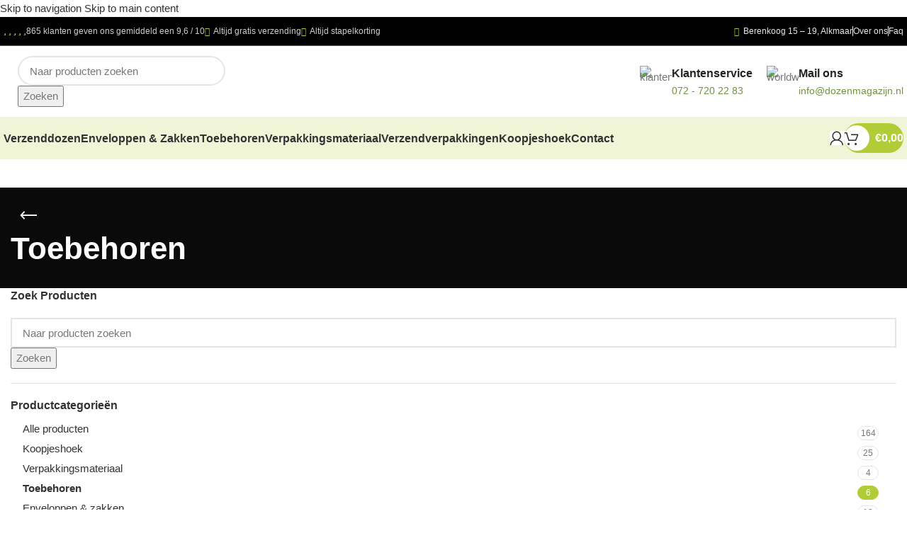

--- FILE ---
content_type: text/html; charset=UTF-8
request_url: https://dozenmagazijn.nl/toebehoren/
body_size: 45666
content:
<!DOCTYPE html><html lang="nl-NL"><head><script data-no-optimize="1">var litespeed_docref=sessionStorage.getItem("litespeed_docref");litespeed_docref&&(Object.defineProperty(document,"referrer",{get:function(){return litespeed_docref}}),sessionStorage.removeItem("litespeed_docref"));</script> <meta charset="UTF-8"><link rel="profile" href="https://gmpg.org/xfn/11"><link rel="pingback" href="https://dozenmagazijn.nl/xmlrpc.php"><meta name='robots' content='index, follow, max-image-preview:large, max-snippet:-1, max-video-preview:-1' /> <script type="litespeed/javascript">window._wca=window._wca||[]</script> <title>Toebehoren - Dozen Magazijn</title><meta name="description" content="Bestel Toebehoren direct online. ✓ Verzenddozen ✓ verpakkingsmaterialen en meer. ✓ Gratis verzending." /><link rel="canonical" href="https://dozenmagazijn.nl/toebehoren/" /><meta property="og:locale" content="nl_NL" /><meta property="og:type" content="article" /><meta property="og:title" content="Toebehoren - Dozen Magazijn" /><meta property="og:description" content="Bestel Toebehoren direct online. ✓ Verzenddozen ✓ verpakkingsmaterialen en meer. ✓ Gratis verzending." /><meta property="og:url" content="https://dozenmagazijn.nl/toebehoren/" /><meta property="og:site_name" content="Dozen Magazijn" /><meta property="og:image" content="https://dozenmagazijn.nl/wp-content/uploads/2023/09/Categorie-toebehoren.jpg" /><meta property="og:image:width" content="400" /><meta property="og:image:height" content="400" /><meta property="og:image:type" content="image/jpeg" /><meta name="twitter:card" content="summary_large_image" /> <script type="application/ld+json" class="yoast-schema-graph">{"@context":"https://schema.org","@graph":[{"@type":"CollectionPage","@id":"https://dozenmagazijn.nl/toebehoren/","url":"https://dozenmagazijn.nl/toebehoren/","name":"Toebehoren - Dozen Magazijn","isPartOf":{"@id":"https://dozenmagazijn.nl/#website"},"primaryImageOfPage":{"@id":"https://dozenmagazijn.nl/toebehoren/#primaryimage"},"image":{"@id":"https://dozenmagazijn.nl/toebehoren/#primaryimage"},"thumbnailUrl":"https://dozenmagazijn.nl/wp-content/uploads/2022/06/HWF003K99-1.jpg","description":"Bestel Toebehoren direct online. ✓ Verzenddozen ✓ verpakkingsmaterialen en meer. ✓ Gratis verzending.","breadcrumb":{"@id":"https://dozenmagazijn.nl/toebehoren/#breadcrumb"},"inLanguage":"nl-NL"},{"@type":"ImageObject","inLanguage":"nl-NL","@id":"https://dozenmagazijn.nl/toebehoren/#primaryimage","url":"https://dozenmagazijn.nl/wp-content/uploads/2022/06/HWF003K99-1.jpg","contentUrl":"https://dozenmagazijn.nl/wp-content/uploads/2022/06/HWF003K99-1.jpg","width":768,"height":768},{"@type":"BreadcrumbList","@id":"https://dozenmagazijn.nl/toebehoren/#breadcrumb","itemListElement":[{"@type":"ListItem","position":1,"name":"Home","item":"https://dozenmagazijn.nl"},{"@type":"ListItem","position":2,"name":"Toebehoren"}]},{"@type":"WebSite","@id":"https://dozenmagazijn.nl/#website","url":"https://dozenmagazijn.nl/","name":"Dozen Magazijn","description":"Verpakkingsmateriaal o.a verzenddozen en enveloppen","potentialAction":[{"@type":"SearchAction","target":{"@type":"EntryPoint","urlTemplate":"https://dozenmagazijn.nl/?s={search_term_string}"},"query-input":{"@type":"PropertyValueSpecification","valueRequired":true,"valueName":"search_term_string"}}],"inLanguage":"nl-NL"}]}</script> <link rel='dns-prefetch' href='//www.googletagmanager.com' /><link rel='dns-prefetch' href='//www.google.com' /><link rel='dns-prefetch' href='//stats.wp.com' /><link rel='dns-prefetch' href='//fonts.googleapis.com' /><link rel="alternate" type="application/rss+xml" title="Dozen Magazijn &raquo; feed" href="https://dozenmagazijn.nl/feed/" /><link rel="alternate" type="application/rss+xml" title="Dozen Magazijn &raquo; reacties feed" href="https://dozenmagazijn.nl/comments/feed/" /><link rel="alternate" type="application/rss+xml" title="Dozen Magazijn &raquo; Toebehoren Categorie feed" href="https://dozenmagazijn.nl/toebehoren/feed/" /><style id='wp-img-auto-sizes-contain-inline-css' type='text/css'>img:is([sizes=auto i],[sizes^="auto," i]){contain-intrinsic-size:3000px 1500px}
/*# sourceURL=wp-img-auto-sizes-contain-inline-css */</style><style id="litespeed-ccss">.screen-reader-text{clip:rect(1px,1px,1px,1px);word-wrap:normal!important;border:0;-webkit-clip-path:inset(50%);clip-path:inset(50%);height:1px;margin:-1px;overflow:hidden;overflow-wrap:normal!important;padding:0;position:absolute!important;width:1px}:root{--drawer-width:480px;--neg-drawer-width:calc(var(--drawer-width)*-1)}#gdprc_bar,#gdprc_bar *,#gdprc_bar :after,#gdprc_bar :before,#gdprc_bar:after,#gdprc_bar:before{-webkit-box-sizing:border-box;box-sizing:border-box}#gdprc_bar .gdprc_link{display:inline-block;-webkit-box-shadow:none;box-shadow:none;border:none;font:inherit;outline:0;line-height:1}#gdprc_bar .gdprc_button{padding:1rem 2rem;outline:0;width:100%;border-radius:0;min-height:3rem;font:inherit;font-weight:700;line-height:1}#gdprc_bar.corners .gdprc_button,#gdprc_bar.corners .gdprc_link{border-radius:3px}#gdprc_bar{display:none;position:fixed!important;background:#f5f5f5;border-top:1px solid #eee;z-index:999999;width:100%;padding:1rem 0;overflow:hidden;max-height:100vh;overflow-y:auto}#gdprc_bar::-webkit-scrollbar{height:12px;width:12px;background:0 0}#gdprc_bar::-webkit-scrollbar-button,#gdprc_bar::-webkit-scrollbar-corner{display:none}#gdprc_bar::-webkit-scrollbar-thumb{background-clip:content-box;border-radius:12px;background-color:#e5e5e5;border:2px solid transparent}#gdprc_bar::-webkit-scrollbar-track{background:0 0}#gdprc_bar .container{position:static;-webkit-box-align:center;-ms-flex-align:center;align-items:center;display:-webkit-box;display:-ms-flexbox;display:flex;-webkit-box-pack:justify;-ms-flex-pack:justify;justify-content:space-between;padding:0 2rem;margin:0 auto;max-width:1310px}@media screen and (max-width:640px){#gdprc_bar .container{-webkit-box-orient:vertical;-webkit-box-direction:normal;-ms-flex-direction:column;flex-direction:column}}#gdprc_bar .container .gdprc_content{width:100%;-webkit-box-flex:3;-ms-flex:3;flex:3;margin:0 2rem 0 0}@media screen and (max-width:640px){#gdprc_bar .container .gdprc_content{margin:0 0 1.6rem}}#gdprc_bar .container .gdprc_content__title{margin:0 0 1rem;font-weight:700}#gdprc_bar .container .gdprc_content__desc{margin:0 0 1rem}#gdprc_bar .container .gdprc_actions{text-align:center;width:20%;min-width:200px}@media screen and (max-width:640px){#gdprc_bar .container .gdprc_actions{width:100%}}#gdprc_bar .container .gdprc_actions>*{display:block;margin-bottom:1rem}#gdprc_bar .container .gdprc_actions>:last-child{margin-bottom:0}#gdprc_bar .container .gdprc_actions .gdprc_button{padding:10px 20px}#gdprc_bar:not(.top){bottom:0}.gdprc_content__link_separator{opacity:.65}.woocommerce form .form-row .required{visibility:visible}.dgwt-wcas-search-wrapp{position:relative;line-height:100%;display:block;color:#444;min-width:230px;width:100%;text-align:left;margin:0 auto;-webkit-box-sizing:border-box;-moz-box-sizing:border-box;box-sizing:border-box}.dgwt-wcas-search-wrapp *{-webkit-box-sizing:border-box;-moz-box-sizing:border-box;box-sizing:border-box}.dgwt-wcas-search-form{margin:0;padding:0;width:100%}input[type=search].dgwt-wcas-search-input{-webkit-box-shadow:none;box-shadow:none;margin:0;-webkit-appearance:textfield;text-align:left}[type=search].dgwt-wcas-search-input::-ms-clear{display:none}[type=search].dgwt-wcas-search-input::-webkit-search-decoration{-webkit-appearance:none}[type=search].dgwt-wcas-search-input::-webkit-search-cancel-button{display:none}button.dgwt-wcas-search-submit{position:relative}.dgwt-wcas-ico-magnifier{bottom:0;left:0;margin:auto;position:absolute;right:0;top:0;height:65%;display:block}.dgwt-wcas-preloader{height:100%;position:absolute;right:0;top:0;width:40px;z-index:-1;background-repeat:no-repeat;background-position:right 15px center;background-size:auto 44%}.dgwt-wcas-voice-search{position:absolute;right:0;top:0;height:100%;width:40px;z-index:1;opacity:.5;align-items:center;justify-content:center;display:none}.screen-reader-text{clip:rect(1px,1px,1px,1px);height:1px;overflow:hidden;position:absolute!important;width:1px}.dgwt-wcas-sf-wrapp:after,.dgwt-wcas-sf-wrapp:before{content:"";display:table}.dgwt-wcas-sf-wrapp:after{clear:both}.dgwt-wcas-sf-wrapp{zoom:1;width:100%;max-width:100vw;margin:0;position:relative;background:0 0}.dgwt-wcas-sf-wrapp input[type=search].dgwt-wcas-search-input{width:100%;height:40px;font-size:14px;line-height:100%;padding:10px 15px;margin:0;background:#fff;border:1px solid #ddd;border-radius:3px;-webkit-border-radius:3px;-webkit-appearance:none;box-sizing:border-box}.dgwt-wcas-sf-wrapp input[type=search].dgwt-wcas-search-input::-webkit-input-placeholder{color:#999;font-weight:400;font-style:italic;line-height:normal}.dgwt-wcas-sf-wrapp input[type=search].dgwt-wcas-search-input:-moz-placeholder{color:#999;font-weight:400;font-style:italic;line-height:normal}.dgwt-wcas-sf-wrapp input[type=search].dgwt-wcas-search-input::-moz-placeholder{color:#999;font-weight:400;font-style:italic;line-height:normal}.dgwt-wcas-sf-wrapp input[type=search].dgwt-wcas-search-input:-ms-input-placeholder{color:#999;font-weight:400;font-style:italic;line-height:normal}.dgwt-wcas-sf-wrapp button.dgwt-wcas-search-submit{overflow:visible;position:absolute;border:0;padding:0 15px;margin:0;height:40px;min-width:50px;width:auto;line-height:100%;min-height:100%;right:0;left:auto;top:0;bottom:auto;color:#fff;text-transform:uppercase;background-color:#333;border-radius:0 2px 2px 0;-webkit-border-radius:0 2px 2px 0;text-shadow:0 -1px 0 rgba(0,0,0,.3);-webkit-box-shadow:none;box-shadow:none;-webkit-appearance:none}.dgwt-wcas-sf-wrapp .dgwt-wcas-search-submit:before{content:'';position:absolute;border-width:8px 8px 8px 0;border-style:solid solid solid none;border-color:transparent #333;top:12px;left:-6px}.dgwt-wcas-sf-wrapp .dgwt-wcas-search-submit::-moz-focus-inner{border:0;padding:0}.dgwt-wcas-ico-magnifier{max-width:20px}.dgwt-wcas-has-submit .dgwt-wcas-search-submit svg path{fill:#fff}.fa{-moz-osx-font-smoothing:grayscale;-webkit-font-smoothing:antialiased;display:inline-block;font-style:normal;font-variant:normal;text-rendering:auto;line-height:1}.fa-check:before{content:"\f00c"}.fa-map-marker-alt:before{content:"\f3c5"}.fa-star:before{content:"\f005"}.fa{font-family:'Font Awesome 5 Free';font-weight:900}.wpb_text_column *:last-child{margin-bottom:0}.container{width:100%;padding-right:15px;padding-left:15px;margin-right:auto;margin-left:auto}.row{display:flex;flex-wrap:wrap;margin-right:-15px;margin-left:-15px}.col-12,.col-6,.col-lg-3,.col-lg-9,.col-md-3,.col-md-9{position:relative;width:100%;min-height:1px;padding-right:15px;padding-left:15px}.col-6{flex:0 0 50%;max-width:50%}.col-12{flex:0 0 100%;max-width:100%}.order-last{order:13}@media (min-width:769px){.col-md-3{flex:0 0 25%;max-width:25%}.col-md-9{flex:0 0 75%;max-width:75%}.order-md-first{order:-1}}@media (min-width:1025px){.col-lg-3{flex:0 0 25%;max-width:25%}.col-lg-9{flex:0 0 75%;max-width:75%}}.align-items-start{align-items:flex-start!important}:root{--wd-text-line-height:1.6;--wd-brd-radius:.001px;--wd-form-height:42px;--wd-form-color:inherit;--wd-form-placeholder-color:inherit;--wd-form-bg:transparent;--wd-form-brd-color:rgba(0,0,0,.1);--wd-form-brd-color-focus:rgba(0,0,0,.15);--wd-form-chevron:url([data-uri]);--btn-height:42px;--btn-transform:uppercase;--btn-font-weight:600;--btn-font-family:inherit;--btn-font-style:unset;--wd-main-bgcolor:#fff;--wd-scroll-w:.001px;--wd-admin-bar-h:.001px;--wd-tags-mb:20px;--wd-block-spacing:20px;--wd-header-banner-mt:.001px;--wd-sticky-nav-w:.001px;--color-white:#fff;--color-gray-100:#f7f7f7;--color-gray-200:#f1f1f1;--color-gray-300:#bbb;--color-gray-400:#a5a5a5;--color-gray-500:#777;--color-gray-600:#666;--color-gray-700:#555;--color-gray-800:#333;--color-gray-900:#242424;--bgcolor-black-rgb:0,0,0;--bgcolor-white-rgb:255,255,255;--bgcolor-white:#fff;--bgcolor-gray-100:#f7f7f7;--bgcolor-gray-200:#f7f7f7;--bgcolor-gray-300:#f1f1f1;--bgcolor-gray-400:rgba(187,187,187,.4);--brdcolor-gray-200:rgba(0,0,0,.075);--brdcolor-gray-300:rgba(0,0,0,.105);--brdcolor-gray-400:rgba(0,0,0,.12);--brdcolor-gray-500:rgba(0,0,0,.2)}html,body,div,span,h1,h3,h5,p,a,img,strong,i,ul,li,form,label,aside,header,nav{margin:0;padding:0;border:0;vertical-align:baseline;font:inherit;font-size:100%}*,*:before,*:after{-webkit-box-sizing:border-box;-moz-box-sizing:border-box;box-sizing:border-box}html{line-height:1;-webkit-text-size-adjust:100%;font-family:sans-serif;overflow-x:hidden}ul{list-style:none;margin-bottom:var(--list-mb);padding-left:var(--li-pl);--list-mb:20px;--li-mb:10px;--li-pl:17px}a img{border:none}aside,header,nav{display:block}a,button,input{touch-action:manipulation}button,input,select{margin:0;color:inherit;font:inherit}button{overflow:visible}button{-webkit-appearance:button}button::-moz-focus-inner,input::-moz-focus-inner{padding:0;border:0;padding:0;border:0}body{margin:0;background-color:#fff;color:var(--wd-text-color);text-rendering:optimizeLegibility;font-weight:var(--wd-text-font-weight);font-style:var(--wd-text-font-style);font-size:var(--wd-text-font-size);font-family:var(--wd-text-font);-webkit-font-smoothing:antialiased;-moz-osx-font-smoothing:grayscale;line-height:var(--wd-text-line-height);--wd-header-h:calc(var(--wd-top-bar-h) + var(--wd-header-general-h) + var(--wd-header-bottom-h));--wd-header-sticky-h:calc(var(--wd-top-bar-sticky-h) + var(--wd-header-general-sticky-h) + var(--wd-header-bottom-sticky-h) + var(--wd-header-clone-h))}@supports (overflow:clip){body{overflow:clip}}p{margin-bottom:var(--wd-tags-mb)}a{color:var(--wd-link-color);text-decoration:none}label{display:block;margin-bottom:5px;color:var(--wd-title-color);vertical-align:middle;font-weight:400}.required{border:none;color:#e01020;font-size:16px;line-height:1}strong{font-weight:600}img{max-width:100%;height:auto;border:0;vertical-align:middle}svg:not(:root){overflow:hidden}h1{font-size:28px}h3{font-size:22px}h5{font-size:16px}.wd-entities-title a{color:inherit}h1,h3,h5,.title{display:block;margin-bottom:var(--wd-tags-mb);color:var(--wd-title-color);text-transform:var(--wd-title-transform);font-weight:var(--wd-title-font-weight);font-style:var(--wd-title-font-style);font-family:var(--wd-title-font);line-height:1.4}.wd-entities-title{display:block;color:var(--wd-entities-title-color);word-wrap:break-word;font-weight:var(--wd-entities-title-font-weight);font-style:var(--wd-entities-title-font-style);font-family:var(--wd-entities-title-font);text-transform:var(--wd-entities-title-transform);line-height:1.4}li{margin-bottom:var(--li-mb)}li:last-child{margin-bottom:0}li>ul{margin-top:var(--li-mb);margin-bottom:0}ul{list-style:disc}.wd-sub-menu,.wd-nav{list-style:none;--li-pl:0}.wd-sub-menu,.wd-nav{--list-mb:0;--li-mb:0}.text-left{--text-align:left;text-align:left;--content-align:flex-start}.wd-items-middle{align-items:center}[class*=color-scheme-light]{--color-white:#000;--color-gray-100:rgba(255,255,255,.1);--color-gray-200:rgba(255,255,255,.2);--color-gray-300:rgba(255,255,255,.5);--color-gray-400:rgba(255,255,255,.6);--color-gray-500:rgba(255,255,255,.7);--color-gray-600:rgba(255,255,255,.8);--color-gray-700:rgba(255,255,255,.9);--color-gray-800:#fff;--color-gray-900:#fff;--bgcolor-black-rgb:255,255,255;--bgcolor-white-rgb:0,0,0;--bgcolor-white:#0f0f0f;--bgcolor-gray-100:#0a0a0a;--bgcolor-gray-200:#121212;--bgcolor-gray-300:#141414;--bgcolor-gray-400:#171717;--brdcolor-gray-200:rgba(255,255,255,.1);--brdcolor-gray-300:rgba(255,255,255,.15);--brdcolor-gray-400:rgba(255,255,255,.25);--brdcolor-gray-500:rgba(255,255,255,.3);--wd-text-color:rgba(255,255,255,.8);--wd-title-color:#fff;--wd-widget-title-color:var(--wd-title-color);--wd-entities-title-color:#fff;--wd-entities-title-color-hover:rgba(255,255,255,.8);--wd-link-color:rgba(255,255,255,.9);--wd-link-color-hover:#fff;--wd-form-brd-color:rgba(255,255,255,.2);--wd-form-brd-color-focus:rgba(255,255,255,.3);--wd-form-placeholder-color:rgba(255,255,255,.6);--wd-form-chevron:url([data-uri]);--wd-main-bgcolor:#1a1a1a;color:var(--wd-text-color)}.color-scheme-dark{--color-white:#fff;--color-gray-100:#f7f7f7;--color-gray-200:#f1f1f1;--color-gray-300:#bbb;--color-gray-400:#a5a5a5;--color-gray-500:#777;--color-gray-600:#666;--color-gray-700:#555;--color-gray-800:#333;--color-gray-900:#242424;--bgcolor-black-rgb:0,0,0;--bgcolor-white-rgb:255,255,255;--bgcolor-white:#fff;--bgcolor-gray-100:#f7f7f7;--bgcolor-gray-200:#f7f7f7;--bgcolor-gray-300:#f1f1f1;--bgcolor-gray-400:rgba(187,187,187,.4);--brdcolor-gray-200:rgba(0,0,0,.075);--brdcolor-gray-300:rgba(0,0,0,.105);--brdcolor-gray-400:rgba(0,0,0,.12);--brdcolor-gray-500:rgba(0,0,0,.2);--wd-text-color:#777;--wd-title-color:#242424;--wd-entities-title-color:#333;--wd-entities-title-color-hover:rgba(51,51,51,.65);--wd-link-color:#333;--wd-link-color-hover:#242424;--wd-form-brd-color:rgba(0,0,0,.1);--wd-form-brd-color-focus:rgba(0,0,0,.15);--wd-form-placeholder-color:#777;color:var(--wd-text-color)}.set-cont-mb-s{--wd-tags-mb:10px}.reset-last-child>*:last-child{margin-bottom:0}input[type=search],input[type=text],input[type=password],select{-webkit-appearance:none;-moz-appearance:none;appearance:none}input[type=search],input[type=text],input[type=password],select{padding:0 15px;max-width:100%;width:100%;height:var(--wd-form-height);border:var(--wd-form-brd-width) solid var(--wd-form-brd-color);border-radius:var(--wd-form-brd-radius);background-color:var(--wd-form-bg);box-shadow:none;color:var(--wd-form-color);vertical-align:middle;font-size:14px}::-webkit-input-placeholder{color:var(--wd-form-placeholder-color)}::-moz-placeholder{color:var(--wd-form-placeholder-color)}:-moz-placeholder{color:var(--wd-form-placeholder-color)}input[type=checkbox]{box-sizing:border-box;margin-top:0;padding:0;vertical-align:middle;margin-inline-end:5px}input[type=search]{box-sizing:content-box;-webkit-appearance:textfield}input[type=search]::-webkit-search-cancel-button,input[type=search]::-webkit-search-decoration{-webkit-appearance:none}select{padding-right:30px;background-image:var(--wd-form-chevron);background-position:right 10px top 50%;background-size:auto 18px;background-repeat:no-repeat}select option{background-color:var(--bgcolor-white)}input:-webkit-autofill{border-color:var(--wd-form-brd-color);-webkit-box-shadow:0 0 0 1000px var(--wd-form-bg) inset;-webkit-text-fill-color:var(--wd-form-color)}.wd-spacing-20{--wd-sp:20px}.wd-loader:after{content:"";display:inline-block;width:30px;height:30px;border:1px solid rgba(0,0,0,0);border-left-color:var(--color-gray-900);border-radius:50%;vertical-align:middle}.wd-scroll-content{overflow:hidden;overflow-y:auto;-webkit-overflow-scrolling:touch;max-height:50vh;scrollbar-width:thin}.wd-dropdown{position:absolute;top:100%;left:0;z-index:380;margin-top:15px;margin-right:0;margin-left:calc(var(--nav-gap,.001px)/2*-1);background-color:var(--bgcolor-white);background-position:bottom right;background-clip:border-box;background-repeat:no-repeat;box-shadow:0 0 3px rgba(0,0,0,.15);text-align:left;border-radius:var(--wd-brd-radius);visibility:hidden;opacity:0;transform:translateY(15px) translateZ(0)}.wd-dropdown:after{content:"";position:absolute;inset-inline:0;bottom:100%;height:15px}.wd-dropdown-menu{min-height:min(var(--wd-dropdown-height),var(--wd-content-h,var(--wd-dropdown-height)));width:var(--wd-dropdown-width);background-image:var(--wd-dropdown-bg-img)}.wd-dropdown-menu.wd-design-default{padding:12px 20px;--wd-dropdown-width:220px}.wd-dropdown-menu.wd-design-default>.container{padding:0;width:auto}.wd-sub-menu{--sub-menu-color:#848484;--sub-menu-color-hover:var(--wd-primary-color)}.wd-sub-menu li{position:relative}.wd-sub-menu li>a{position:relative;display:flex;align-items:center;padding-top:8px;padding-bottom:8px;color:var(--sub-menu-color);font-size:14px;line-height:1.3}.wd-nav{--nav-gap:20px;display:inline-flex;flex-wrap:wrap;justify-content:var(--text-align);text-align:left;gap:1px var(--nav-gap)}.wd-nav>li{position:relative}.wd-nav>li>a{position:relative;display:flex;align-items:center;flex-direction:row;text-transform:uppercase;font-weight:600;font-size:13px;line-height:1.2}.wd-nav[class*=wd-style-]{--nav-color:#333;--nav-color-hover:rgba(51,51,51,.7);--nav-color-active:rgba(51,51,51,.7);--nav-chevron-color:rgba(82,82,82,.45)}.wd-nav[class*=wd-style-]>li>a{color:var(--nav-color)}.wd-nav[class*=wd-style-underline] .nav-link-text{position:relative;display:inline-block;padding-block:1px;line-height:1.2}.wd-nav[class*=wd-style-underline] .nav-link-text:after{content:'';position:absolute;top:100%;left:0;width:0;height:2px;background-color:var(--wd-primary-color)}.wd-action-btn{display:inline-flex;vertical-align:middle;--action-btn-color:var(--color-gray-800);--action-btn-hover-color:var(--color-gray-500)}.wd-action-btn>a{display:inline-flex;align-items:center;justify-content:center;color:var(--action-btn-color)}.wd-action-btn>a:before{font-family:"woodmart-font"}.wd-action-btn>a:after{position:absolute;top:calc(50% - .5em);left:0;opacity:0;content:"";display:inline-block;width:1em;height:1em;border:1px solid rgba(0,0,0,0);border-left-color:var(--color-gray-900);border-radius:50%;vertical-align:middle}.wd-action-btn.wd-style-icon>a{position:relative;flex-direction:column;width:50px;height:50px;font-weight:400;font-size:0!important;line-height:0}.wd-action-btn.wd-style-icon>a:before{font-size:20px}.wd-action-btn.wd-style-icon>a:after{left:calc(50% - .5em);font-size:18px}.wd-action-btn.wd-style-text>a{position:relative;font-weight:600;line-height:1}.wd-action-btn.wd-style-text>a:before{margin-inline-end:.3em;font-size:110%;font-weight:400}.wd-cross-icon>a:before{content:"\f112"}.wd-burger-icon>a:before{content:"\f15a"}.wd-heading{display:flex;flex:0 0 auto;align-items:center;justify-content:flex-end;gap:10px;padding:20px 15px;border-bottom:1px solid var(--brdcolor-gray-300)}.wd-heading .wd-action-btn{flex:0 0 auto}.wd-heading .wd-action-btn.wd-style-text>a{height:25px}.widget-title{margin-bottom:20px;color:var(--wd-widget-title-color);text-transform:var(--wd-widget-title-transform);font-weight:var(--wd-widget-title-font-weight);font-style:var(--wd-widget-title-font-style);font-size:var(--wd-widget-title-font-size);font-family:var(--wd-widget-title-font)}.widget{margin-bottom:30px;padding-bottom:30px;border-bottom:1px solid var(--brdcolor-gray-300)}.website-wrapper{position:relative;background-color:var(--wd-main-bgcolor)}.main-page-wrapper{margin-top:-40px;padding-top:40px;min-height:50vh;background-color:var(--wd-main-bgcolor)}.site-content{margin-bottom:40px}.container{max-width:var(--wd-container-w)}.sidebar-container{margin-bottom:40px}.sidebar-container .wd-heading{display:none}@media (min-width:1025px){.wd-scroll{--scrollbar-track-bg:rgba(0,0,0,.05);--scrollbar-thumb-bg:rgba(0,0,0,.12)}.wd-scroll ::-webkit-scrollbar{width:5px}.wd-scroll ::-webkit-scrollbar-track{background-color:var(--scrollbar-track-bg)}.wd-scroll ::-webkit-scrollbar-thumb{background-color:var(--scrollbar-thumb-bg)}}@media (max-width:1024px){@supports not (overflow:clip){body{overflow:hidden}}}@media (max-width:768.98px){.wd-spacing-20{--wd-sp:10px}}.wd-filter-list .count{padding-inline:5px;min-width:30px;height:20px;border:1px solid var(--brdcolor-gray-300);border-radius:35px;color:var(--color-gray-500);text-align:center;font-size:12px;line-height:18px;margin-inline-start:5px}.wd-filter-list li{display:flex;align-items:center;justify-content:space-between;margin-bottom:5px}.wd-filter-list a{display:flex;flex:1 1 auto;align-items:center;padding-block:5px}.wd-filter-list.wd-scroll-content{padding-inline-end:5px}@media (max-width:1024px){.wd-filter-list.wd-scroll-content{padding-inline-end:10px}}[class*=wd-swatches]{--wd-swatch-size:25px;--wd-swatch-w:1em;--wd-swatch-h:1em;--wd-swatch-text-size:16px;--wd-swatch-h-sp:15px;--wd-swatch-v-sp:10px;--wd-swatch-inn-sp:.001px;--wd-swatch-brd-color:var(--brdcolor-gray-200)}.wd-swatches-filter{--wd-swatch-h-sp:10px}.widget_product_categories .count{padding-inline:5px;min-width:30px;height:20px;border:1px solid var(--brdcolor-gray-300);border-radius:35px;color:var(--color-gray-500);text-align:center;font-size:12px;line-height:18px;flex:0 0 auto}.widget_product_categories .product-categories li.current-cat>.count{color:#fff;background-color:var(--wd-primary-color);border-color:var(--wd-primary-color)}.widget_product_categories .widget-title{margin-bottom:10px}.widget_product_categories .product-categories{margin-bottom:-5px}.widget_product_categories .product-categories li{position:relative;display:flex;align-items:center;flex-wrap:wrap;margin-bottom:0}.widget_product_categories .product-categories li a{display:block;flex:1 1 calc(100% - 40px);padding-block:8px;padding-inline-end:5px;width:calc(100% - 40px);text-decoration:none}.widget_product_categories .product-categories li.current-cat>a{color:var(--color-gray-800);font-weight:600}.widget_product_categories .children{flex:1 1 auto;margin-top:0;padding-inline-start:15px;width:100%}.categories-accordion-on .widget_product_categories .product-categories{padding-inline-end:25px}.categories-accordion-on .widget_product_categories .product-categories li{align-items:flex-start}.categories-accordion-on .widget_product_categories .count{margin-top:8px}.categories-accordion-on .widget_product_categories .children{display:none}.wd-lazy-load{width:100%;transform:translateZ(0)}.wd-lazy-fade{opacity:0}.wd-breadcrumbs{vertical-align:middle}.woocommerce-breadcrumb{display:inline-flex;align-items:center;flex-wrap:wrap;color:var(--color-gray-800)}.woocommerce-breadcrumb a{margin-inline-end:6px}.woocommerce-breadcrumb a:after{content:"/";margin-inline-start:5px}.woocommerce-breadcrumb a{color:var(--color-gray-500)}.woocommerce-breadcrumb .breadcrumb-last{margin-inline-end:8px;font-weight:600}.woocommerce-breadcrumb .breadcrumb-last:last-child{margin-inline-end:0}.amount{color:var(--wd-primary-color);font-weight:600}.price{color:var(--wd-primary-color)}.price .amount{font-size:inherit}.woocommerce-notices-wrapper:empty{display:none}[class*=screen-reader]{position:absolute!important;clip:rect(1px,1px,1px,1px)}.wd-widget-collapse .widget-title{position:relative;margin-bottom:0;padding-inline-end:22px}.wd-widget-collapse .widget-title~*{margin-top:20px}.wd-widget-collapse .widget-title:after{position:absolute;top:calc(50% - 12px);inset-inline-end:0;display:flex;align-items:center;justify-content:center;width:24px;height:24px;border-radius:50%;color:var(--color-gray-800);font-weight:400;font-size:10px;content:"\f129";font-family:"woodmart-font"}.wd-widget-collapse:not(.wd-opened-initially)>.widget-title~*{display:none}.shop-content-area>.woocommerce-notices-wrapper{margin-bottom:30px}.wd-show-sidebar-btn{display:none}.wd-show-sidebar-btn.wd-style-text>a:before{font-size:120%}.wd-shop-tools .woocommerce-ordering.wd-style-underline select{max-width:200px}.wd-builder-off .woocommerce-result-count{display:none}@media (max-width:1024px){.wd-builder-off .wd-products-per-page{display:none}.wd-builder-off .wd-products-shop-view{display:none}}.wd-products-per-page{display:inline-flex;align-items:center;flex-wrap:wrap;color:var(--color-gray-500)}.wd-products-per-page .per-page-title{display:inline-block;color:var(--color-gray-900);vertical-align:middle;font-weight:600}.wd-products-per-page .per-page-title:after{content:' :'}.wd-products-per-page .per-page-variation{display:inline-block;padding:0 7px;color:var(--color-gray-500);vertical-align:middle}.wd-products-per-page .per-page-variation.current-variation{color:var(--color-gray-900);font-weight:600}.wd-products-per-page .per-page-border{display:inline-block;vertical-align:middle}.wd-products-per-page .per-page-border:after{content:"/"}.wd-products-per-page .per-page-border:last-child{display:none}.wd-back-btn>a:before{content:"\f121";font-family:"woodmart-font"}.wd-back-btn.wd-style-icon>a{height:40px}.wd-back-btn.wd-style-icon>a:before{font-size:24px}@media (min-width:1025px){.title-shop>.container{display:flex;align-items:center;flex-wrap:wrap}}@media (max-width:1024px){.wd-back-btn{display:none}}.shop-loop-head{display:flex;align-items:center;flex-wrap:wrap;justify-content:space-between;margin-bottom:20px;max-width:100%;width:100%}.wd-shop-tools{display:flex;align-items:center;flex-wrap:wrap;max-width:100%}.wd-shop-tools>*{margin-bottom:10px;margin-right:30px;vertical-align:middle}.wd-shop-tools>*:last-child{margin-inline-end:0}@media (max-width:1024px){.shop-loop-head{margin-bottom:10px}.shop-content-area .shop-loop-head{margin-top:-10px}}@media (max-width:768.98px){.shop-content-area .shop-loop-head{margin-top:-15px}}.woocommerce-ordering.wd-style-underline select{padding-top:5px;padding-bottom:5px;height:auto;border-top-style:none;border-right-style:none;border-left-style:none;border-radius:0;background-color:unset;background-position:right 0 top 50%;color:var(--color-gray-900);font-weight:600;font-size:inherit;line-height:1.2;padding-inline-start:2px;padding-inline-end:20px}@media (max-width:768.98px){.woocommerce-ordering.wd-ordering-mb-icon{position:relative;z-index:1;display:flex;align-items:center;justify-content:center;width:30px;height:30px}.woocommerce-ordering.wd-ordering-mb-icon select{position:absolute;inset:0;padding:0;height:inherit;border:none;background:0 0;color:transparent!important;font-weight:400;font-size:16px;-webkit-appearance:none;-moz-appearance:none}.woocommerce-ordering.wd-ordering-mb-icon select option{font-size:14px}.woocommerce-ordering.wd-ordering-mb-icon:after{position:relative;color:var(--color-gray-900);font-size:120%;z-index:2;content:"\f119";font-family:"woodmart-font"}}.wd-products-shop-view{display:inline-flex;align-items:center;flex-wrap:wrap;gap:10px .9em;line-height:1}.wd-products-shop-view a{--wd-link-color:var(--color-gray-300);--wd-link-color-hover:var(--color-gray-600)}.wd-products-shop-view a.current-variation{color:var(--color-gray-800)}.wd-products-shop-view a:before{font-size:180%;content:"\e900";font-family:"woodmart-font"}.wd-products-shop-view a.per-row-2:before{content:"\e901"}.wd-products-shop-view a.per-row-3:before{content:"\e902"}.wd-products-shop-view a.per-row-4:before{content:"\e903"}.whb-header{margin-bottom:40px}.whb-flex-row{display:flex;flex-direction:row;flex-wrap:nowrap;justify-content:space-between}.whb-column{display:flex;align-items:center;flex-direction:row;max-height:inherit}.whb-col-left,.whb-mobile-left{justify-content:flex-start;margin-left:-10px}.whb-col-right,.whb-mobile-right{justify-content:flex-end;margin-right:-10px}.whb-col-mobile{flex:1 1 auto;justify-content:center;margin-inline:-10px}.whb-flex-flex-middle .whb-col-center{flex:1 1 0%}.whb-main-header{position:relative;top:0;right:0;left:0;z-index:390;backface-visibility:hidden;-webkit-backface-visibility:hidden}.whb-color-dark:not(.whb-with-bg){background-color:#fff}.wd-header-nav,.site-logo{padding-inline:10px}.wd-header-nav{flex:1 1 auto}.wd-nav-main>li>a{height:40px;font-weight:var(--wd-header-el-font-weight);font-style:var(--wd-header-el-font-style);font-size:var(--wd-header-el-font-size);font-family:var(--wd-header-el-font);text-transform:var(--wd-header-el-transform)}.site-logo{max-height:inherit}.wd-logo{max-height:inherit}.wd-logo picture{max-height:inherit}.wd-logo picture img{max-width:inherit}.wd-logo img{padding-top:5px;padding-bottom:5px;max-height:inherit;transform:translateZ(0);backface-visibility:hidden;-webkit-backface-visibility:hidden;perspective:800px}.wd-logo img[width]:not([src$=".svg"]){width:auto;object-fit:contain}.wd-header-mobile-nav .wd-tools-icon:before{content:"\f15a";font-family:"woodmart-font"}@media (min-width:1025px){.whb-hidden-lg{display:none}}@media (max-width:1024px){.whb-visible-lg,.whb-hidden-mobile{display:none}}.wd-tools-element{position:relative;--wd-count-size:15px;--wd-header-el-color:#333;--wd-header-el-color-hover:rgba(51,51,51,.6)}.wd-tools-element>a{display:flex;align-items:center;justify-content:center;height:40px;color:var(--wd-header-el-color);line-height:1;padding-inline:10px}.wd-tools-element .wd-tools-icon{position:relative;display:flex;align-items:center;justify-content:center;font-size:0}.wd-tools-element .wd-tools-icon:before{font-size:20px}.wd-tools-element .wd-tools-text{margin-inline-start:8px;text-transform:var(--wd-header-el-transform);white-space:nowrap;font-weight:var(--wd-header-el-font-weight);font-style:var(--wd-header-el-font-style);font-size:var(--wd-header-el-font-size);font-family:var(--wd-header-el-font)}.wd-tools-element .wd-tools-count{z-index:1;width:var(--wd-count-size);height:var(--wd-count-size);border-radius:50%;text-align:center;letter-spacing:0;font-weight:400;line-height:var(--wd-count-size)}.wd-tools-element.wd-style-icon .wd-tools-text{display:none!important}.whb-column>.info-box-wrapper,.wd-header-text{padding-inline:10px}.whb-column>.info-box-wrapper .wd-info-box{--ib-icon-sp:10px}.wd-header-text{flex:1 1 auto}.wd-header-text.wd-inline{flex:0 0 auto}.whb-top-bar .wd-header-text{font-size:12px;line-height:1.2}.whb-color-light .wd-header-text{--color-white:#000;--color-gray-100:rgba(255,255,255,.1);--color-gray-200:rgba(255,255,255,.2);--color-gray-300:rgba(255,255,255,.5);--color-gray-400:rgba(255,255,255,.6);--color-gray-500:rgba(255,255,255,.7);--color-gray-600:rgba(255,255,255,.8);--color-gray-700:rgba(255,255,255,.9);--color-gray-800:#fff;--color-gray-900:#fff;--bgcolor-black-rgb:255,255,255;--bgcolor-white-rgb:0,0,0;--bgcolor-white:#0f0f0f;--bgcolor-gray-100:#0a0a0a;--bgcolor-gray-200:#121212;--bgcolor-gray-300:#141414;--bgcolor-gray-400:#171717;--brdcolor-gray-200:rgba(255,255,255,.1);--brdcolor-gray-300:rgba(255,255,255,.15);--brdcolor-gray-400:rgba(255,255,255,.25);--brdcolor-gray-500:rgba(255,255,255,.3);--wd-text-color:rgba(255,255,255,.8);--wd-title-color:#fff;--wd-widget-title-color:var(--wd-title-color);--wd-entities-title-color:#fff;--wd-entities-title-color-hover:rgba(255,255,255,.8);--wd-link-color:rgba(255,255,255,.9);--wd-link-color-hover:#fff;--wd-form-brd-color:rgba(255,255,255,.2);--wd-form-brd-color-focus:rgba(255,255,255,.3);--wd-form-placeholder-color:rgba(255,255,255,.6);--wd-form-chevron:url([data-uri]);--wd-main-bgcolor:#1a1a1a;color:var(--wd-text-color)}.wd-info-box{position:relative;display:flex;flex-direction:column;border-radius:var(--wd-brd-radius);gap:var(--ib-icon-sp);--ib-icon-sp:20px}.wd-info-box .box-icon-wrapper{flex:0 0 auto;line-height:0}.wd-info-box .info-box-icon{display:inline-block}.wd-info-box .info-svg-wrapper{display:inline-block}.wd-info-box .info-svg-wrapper svg{width:inherit!important;height:inherit!important}.wd-info-box .info-box-content{position:relative;flex:1 1 auto;border-radius:var(--wd-brd-radius)}.wd-info-box .info-box-inner:empty{display:none}.box-icon-align-left{flex-direction:row}.box-with-icon .info-box-icon{overflow:hidden}.wd-header-cart .wd-tools-icon:before{content:"\f105";font-family:"woodmart-font"}.wd-header-cart .wd-cart-number>span{display:none}.wd-header-cart .wd-cart-subtotal .amount{color:inherit;font-weight:inherit;font-size:inherit}.wd-header-cart.wd-design-5:not(.wd-style-text){margin-inline-end:5px}.wd-header-cart.wd-design-5 .wd-tools-text{margin-inline-start:15px}.wd-header-cart.wd-design-5 .wd-cart-number{position:absolute;top:-5px;inset-inline-end:-9px;z-index:1;width:15px;height:15px;border-radius:50%;background-color:var(--wd-primary-color);color:#fff;text-align:center;letter-spacing:0;font-weight:400;font-size:9px;line-height:15px}.login>*:last-child{margin-bottom:0}.login-form-footer{display:flex;align-items:center;flex-wrap:wrap;justify-content:space-between;gap:10px}.login-form-footer .lost_password{order:2;color:var(--wd-primary-color)}.login-form-footer .woocommerce-form-login__rememberme{order:1;margin-bottom:0}.wd-header-my-account .wd-tools-icon:before{content:"\f124";font-family:"woodmart-font"}.wd-account-style-icon:not(.wd-with-username) .wd-tools-text{display:none}.wd-tools-element.wd-design-8 .wd-tools-inner{display:flex;align-items:center;border-radius:42px;height:42px;padding-inline:3px;background-color:var(--wd-primary-color);color:#fff}.wd-tools-element.wd-design-8 .wd-tools-text{margin-inline:10px}.wd-tools-element.wd-design-8 .wd-tools-icon{width:36px;height:36px;border-radius:50%;background-color:#fff;color:#333}.page-title{position:relative;margin-block:-40px 40px;padding:15px 0}.page-title .container{position:relative;margin-bottom:-10px}.page-title .container>*{margin-bottom:10px}.page-title .title{font-size:36px;line-height:1.2}@media (min-width:1025px){.title-size-small{padding:20px 0}.title-size-small .title{font-size:44px}}.wd-sidebar-opener.wd-on-shop>a:before{font-size:20px;content:"\f118";font-family:"woodmart-font"}@media (max-width:768.98px){.offcanvas-sidebar-mobile .sidebar-container:not(.wd-inited){display:none}.offcanvas-sidebar-mobile:not(.wd-on-toolbar) .wd-sidebar-opener{display:block}.offcanvas-sidebar-mobile .shop-content-area:not(.col-lg-12){flex-basis:100%;max-width:100%;width:100%}.offcanvas-sidebar-mobile .shop-content-area:not(.col-lg-12) .shop-loop-head{align-items:stretch;flex-direction:column}.offcanvas-sidebar-mobile .shop-content-area:not(.col-lg-12) .wd-shop-tools{justify-content:space-between}.offcanvas-sidebar-mobile .shop-content-area:not(.col-lg-12) .wd-shop-tools:not(:last-child){margin-bottom:20px;padding-bottom:10px;border-bottom:1px solid var(--brdcolor-gray-300)}.offcanvas-sidebar-mobile .shop-content-area:not(.col-lg-12).wd-builder-off .woocommerce-result-count{display:block}.offcanvas-sidebar-mobile .shop-content-area:not(.col-lg-12) .wd-show-sidebar-btn{display:inline-flex;margin-right:auto}}@media (min-width:769px) and (max-width:1024px){.offcanvas-sidebar-tablet .shop-content-area:not(.col-lg-12){flex-basis:100%;max-width:100%;width:100%}.offcanvas-sidebar-tablet .shop-content-area:not(.col-lg-12) .shop-loop-head{align-items:stretch;flex-direction:column}.offcanvas-sidebar-tablet .shop-content-area:not(.col-lg-12) .wd-shop-tools{justify-content:space-between}.offcanvas-sidebar-tablet .shop-content-area:not(.col-lg-12) .wd-shop-tools:not(:last-child){margin-bottom:20px;padding-bottom:10px;border-bottom:1px solid var(--brdcolor-gray-300)}.offcanvas-sidebar-tablet .shop-content-area:not(.col-lg-12).wd-builder-off .woocommerce-result-count{display:block}.offcanvas-sidebar-tablet .shop-content-area:not(.col-lg-12) .wd-show-sidebar-btn{display:inline-flex;margin-right:auto}.offcanvas-sidebar-tablet .area-sidebar-shop:not(.wd-inited){display:none}.offcanvas-sidebar-tablet .wd-sidebar-opener.wd-on-shop{display:block}}.wd-sticky-loader{position:relative;display:none;text-align:center}.wd-sticky-loader .wd-loader{position:absolute;top:55px;margin-left:-15px}[class*=title-line-]{--title-line-count:1;--title-line-height:1.4em}[class*=title-line-] .product-grid-item .wd-entities-title{overflow:hidden;max-height:calc(var(--title-line-count)*var(--title-line-height));line-height:var(--title-line-height)}.title-line-two{--title-line-count:2}@media (max-width:576px){[class*=title-line-] .product-grid-item.col-6{--title-line-height:1.2em}}.product-grid-item{text-align:var(--text-align);line-height:1.4;--text-align:center;--wd-btn-inset:10px;--wd-prod-gap:12px;--wd-prod-bg-sp:0;--wd-prod-bg-cont-sp:0;--wd-prod-trim:calc((var(--wd-text-line-height)*-.5em) + .5em)}.product-grid-item .product-wrapper{border-radius:var(--wd-brd-radius);padding:var(--wd-prod-bg-sp)}.product-grid-item .product-image-link{position:relative;display:block}.product-grid-item .hover-img{position:absolute;inset:0;display:flex;align-items:center;justify-content:center;background-color:var(--bgcolor-white);opacity:0}.product-grid-item .hover-img>a{display:block;flex:1 1 100%;max-width:100%;width:100%}.product-grid-item .wd-entities-title{font-size:inherit}.product-grid-item .price{display:block}.product-element-top{position:relative;overflow:hidden;border-radius:var(--wd-brd-radius);-webkit-backface-visibility:hidden;backface-visibility:hidden}.product-element-top:after{position:absolute;top:calc(50% - 16px);left:calc(50% - 16px);visibility:hidden;opacity:0;content:"";display:inline-block;width:32px;height:32px;border:1px solid rgba(0,0,0,0);border-left-color:var(--color-gray-900);border-radius:50%;vertical-align:middle}.wd-buttons{z-index:4;display:flex;flex-direction:column;border-radius:calc(var(--wd-brd-radius)/1.2);background:var(--bgcolor-white);box-shadow:1px 1px 1px rgba(0,0,0,.1)}.wd-buttons[class*=wd-pos-r]{position:absolute;opacity:0;visibility:hidden;transform:translateX(20px) translateZ(0)}.wd-buttons.wd-pos-r-t{top:var(--wd-btn-inset);inset-inline-end:var(--wd-btn-inset)}.product-grid-item.product-type-simple.outofstock .product_type_simple:before{content:"\f11a"}.products-bordered-grid-ins .product-wrapper{border:1px solid var(--brdcolor-gray-300)}@media (max-width:1024px){.product-grid-item .hover-img{display:none}.product-grid-item .wd-buttons{opacity:1;transform:none;visibility:visible}.wd-buttons{border-radius:35px}}.product.wd-hover-alt{--text-align:start}.product.wd-hover-alt .wrap-price{flex-wrap:wrap}.product.wd-hover-alt .swap-elements{display:flex;flex-direction:column;gap:var(--wd-prod-gap)}.product.wd-hover-alt .wd-add-btn{line-height:1;margin-block:-.2em}.product.wd-hover-alt .wd-add-btn>a{padding:0;min-height:unset;background-color:transparent;color:var(--color-gray-900);text-transform:capitalize;white-space:nowrap;font-size:90%;font-weight:600}.product.wd-hover-alt .wd-add-btn>a span{position:relative;display:inline-block;border-bottom:1px solid var(--brdcolor-gray-300);vertical-align:middle}.product.wd-hover-alt .wd-add-btn>a span:before{content:"";position:absolute;top:100%;inset-inline-start:0;width:0;height:1px;background-color:var(--wd-primary-color)}.product.wd-hover-alt .wd-add-btn>a:before{display:none}.product.wd-hover-alt .wd-add-btn>a:after{position:absolute;top:calc(50% - var(--wd-text-font-size)/2);inset-inline-start:0;opacity:0;content:"";display:inline-block;width:var(--wd-text-font-size);height:var(--wd-text-font-size);border:1px solid rgba(0,0,0,0);border-left-color:var(--color-gray-900);border-radius:50%;vertical-align:middle}@media (min-width:1025px){.product.wd-hover-alt:not(.wd-variation-active) .swap-wrapp{overflow:hidden;height:calc(var(--wd-text-font-size)*1.4);margin-block:-.2em}.product.wd-hover-alt:not(.wd-variation-active) .swap-elements{display:block}}.products[class*=wd-stretch-cont] .product-wrapper{height:100%}.products[class*=wd-stretch-cont] .product-element-bottom{flex:1 1 auto}@media (min-width:1025px){.products.wd-stretch-cont-lg{align-items:stretch!important}.products.wd-stretch-cont-lg .product{display:flex;flex-direction:column}}p.stock{font-weight:600;line-height:1.2}p.stock.out-of-stock{color:#b50808}p.stock.wd-style-default.in-stock:before{margin-inline-end:5px;color:var(--wd-primary-color);content:"\f107";font-family:"woodmart-font"}.scrollToTop{position:fixed;right:20px;bottom:20px;z-index:350;display:flex;align-items:center;justify-content:center;width:50px;height:50px;border-radius:50%;background-color:rgba(var(--bgcolor-white-rgb),.9);box-shadow:0 0 5px rgba(0,0,0,.17);color:var(--color-gray-800);font-size:16px;opacity:0;backface-visibility:hidden;-webkit-backface-visibility:hidden;transform:translateX(100%)}.scrollToTop:after{content:"\f115";font-family:"woodmart-font"}@media (max-width:1024px){.scrollToTop{right:12px;bottom:12px;width:40px;height:40px;font-size:14px}}.login-form-side .woocommerce-notices-wrapper{padding:20px 15px 0}.login-form-side .woocommerce-form-login{padding:20px 15px 15px;border-bottom:1px solid var(--brdcolor-gray-300)}.login-form-side .login.hidden-form{display:none}.wd-toolbar{position:fixed;inset-inline:0;bottom:0;z-index:350;display:flex;align-items:center;justify-content:space-between;overflow-x:auto;overflow-y:hidden;-webkit-overflow-scrolling:touch;padding:5px;height:55px;background-color:var(--bgcolor-white);box-shadow:0 0 9px rgba(0,0,0,.12)}.wd-toolbar>div{flex:1 0 20%}.wd-toolbar>div a{height:45px}.wd-toolbar .wd-header-cart.wd-design-5{margin-right:0}.wd-toolbar.wd-toolbar-label-show>div a{position:relative;padding-bottom:15px}.wd-toolbar.wd-toolbar-label-show .wd-toolbar-label{display:block}.wd-toolbar-label{position:absolute;inset-inline:10px;bottom:3px;display:none;overflow:hidden;text-align:center;text-overflow:ellipsis;white-space:nowrap;font-weight:600;font-size:11px;line-height:1;padding:1px 0}.wd-toolbar-shop .wd-tools-icon:before{content:"\f146";font-family:"woodmart-font"}@media (min-width:1025px){.wd-toolbar{display:none}}@media (max-width:1024px){.sticky-toolbar-on{padding-bottom:55px}.sticky-toolbar-on .scrollToTop{bottom:67px}}.page-title-default{background-color:#0a0a0a;background-image:none;background-size:cover;background-position:center center}:root{--wd-text-font:"Work Sans",Arial,Helvetica,sans-serif;--wd-text-font-weight:400;--wd-text-color:#777;--wd-text-font-size:15px}:root{--wd-title-font:"Urbanist",Arial,Helvetica,sans-serif;--wd-title-font-weight:700;--wd-title-color:#242424}:root{--wd-entities-title-font:"Urbanist",Arial,Helvetica,sans-serif;--wd-entities-title-font-weight:700;--wd-entities-title-color:#333;--wd-entities-title-color-hover:rgb(51 51 51/65%)}:root{--wd-alternative-font:"Lato",Arial,Helvetica,sans-serif}:root{--wd-widget-title-font:"Urbanist",Arial,Helvetica,sans-serif;--wd-widget-title-font-weight:700;--wd-widget-title-transform:capitalize;--wd-widget-title-color:#333;--wd-widget-title-font-size:16px}:root{--wd-header-el-font:"Urbanist",Arial,Helvetica,sans-serif;--wd-header-el-font-weight:600;--wd-header-el-transform:capitalize;--wd-header-el-font-size:16px}:root{--wd-primary-color:#b2cc38}:root{--wd-alternative-color:#719341}:root{--wd-link-color:#333;--wd-link-color-hover:#242424}:root{--btn-default-bgcolor:#f7f7f7}:root{--btn-default-bgcolor-hover:#efefef}:root{--btn-accented-bgcolor:#b2cc38}:root{--btn-accented-bgcolor-hover:#a8c131}:root{--notices-success-bg:#459647}:root{--notices-success-color:#fff}:root{--notices-warning-bg:#e0b252}:root{--notices-warning-color:#fff}:root{--wd-form-brd-radius:0px;--wd-form-brd-width:2px;--btn-default-color:#333;--btn-default-color-hover:#333;--btn-accented-color:#fff;--btn-accented-color-hover:#fff;--btn-default-brd-radius:5px;--btn-default-box-shadow:none;--btn-default-box-shadow-hover:none;--btn-accented-brd-radius:5px;--btn-accented-box-shadow:none;--btn-accented-box-shadow-hover:none;--wd-brd-radius:8px}:root{--wd-container-w:1350px}.woodmart-woocommerce-layered-nav .wd-scroll-content{max-height:200px}@media (max-width:1205px){.wd-nav{--nav-gap:15px !important}}input[type=search],input[type=text],input[type=password],select{font-size:15px}.score{display:block;font-size:16px;position:relative;overflow:hidden}.score-wrap{display:inline-block;position:relative;height:19px;margin-top:3px}.score .stars-active{color:var(--wd-primary-color);position:relative;z-index:10;display:inline-block;overflow:hidden;white-space:nowrap}.score .stars-inactive{color:#6ec4ff;position:absolute;top:0;left:0;-webkit-text-stroke:initial}.usp-topbar i{color:var(--wd-primary-color)}body .product-grid-item .product-wrapper{padding:25px 15px}body .product.wd-hover-alt .wd-add-btn>a span{font-size:15px}body .product.wd-hover-alt .wd-add-btn>a{text-transform:inherit}p.stock.out-of-stock{font-weight:600;font-family:'Urbanist'}.widget.sidebar-widget{padding-bottom:20px;margin-bottom:20px}.dgwt-wcas-sf-wrapp input[type=search].dgwt-wcas-search-input{border-radius:25px}.dgwt-wcas-search-wrapp .dgwt-wcas-sf-wrapp .dgwt-wcas-search-submit{border-top-right-radius:25px;border-bottom-right-radius:25px}:root{--oranje:#ef8a21;--donkerOranje:#e0801b;--groen:#b2cc38;--donkerGroen:#719341;--bruin:#615421;--wit:#fff;--zwart:#000;--achtergrondZwart:#232323;--donkerGrijs:#292929;--tekstZwart:#242424}.top-over-ons{border-left:1px solid #f2f2f2;border-right:1px solid #f2f2f2}.dgwt-wcas-ico-magnifier{max-width:20px}.dgwt-wcas-search-wrapp{max-width:600px}.dgwt-wcas-search-wrapp .dgwt-wcas-sf-wrapp .dgwt-wcas-search-submit:before{border-color:transparent #b2cc38}.dgwt-wcas-search-wrapp .dgwt-wcas-sf-wrapp .dgwt-wcas-search-submit{background-color:#b2cc38}:root{--wd-top-bar-h:40px;--wd-top-bar-sm-h:.001px;--wd-top-bar-sticky-h:.001px;--wd-header-general-h:100px;--wd-header-general-sm-h:80px;--wd-header-general-sticky-h:60px;--wd-header-bottom-h:60px;--wd-header-bottom-sm-h:60px;--wd-header-bottom-sticky-h:.001px;--wd-header-clone-h:.001px}.whb-header-bottom .wd-dropdown{margin-top:10px}.whb-header-bottom .wd-dropdown:after{height:20px}@media (min-width:1025px){.whb-top-bar-inner{height:40px;max-height:40px}.whb-general-header-inner{height:100px;max-height:100px}.whb-header-bottom-inner{height:60px;max-height:60px}}@media (max-width:1024px){.whb-general-header-inner{height:80px;max-height:80px}.whb-header-bottom-inner{height:60px;max-height:60px}}.whb-top-bar{background-color:rgba(0,0,0,1);border-color:rgba(86,86,86,1);border-bottom-width:1px;border-bottom-style:solid}.whb-row .whb-7qrb5r43fmh57lkx4dry.wd-tools-element>a>.wd-tools-icon{color:rgba(51,51,51,1);background-color:rgba(255,255,255,1)}.whb-row .whb-eyi35wj5v52my2hec8de.wd-tools-element .wd-tools-inner{color:rgba(255,255,255,1);background-color:rgba(178,204,56,1)}.whb-header-bottom{background-color:rgba(178,204,56,.2)}#gdprc_bar{border-color:#eee}#gdprc_bar{background:#f5f5f5}#gdprc_bar{color:#222;font-family:;font-size:}#gdprc_bar .gdprc_content__title{color:#333}#gdprc_bar .gdprc_content__title{font-family:;font-size:}#gdprc_bar .gdprc_button{background:#8ec524;color:#fff}#gdprc_bar .gdprc_link{color:#222}</style><link rel="preload" data-asynced="1" data-optimized="2" as="style" onload="this.onload=null;this.rel='stylesheet'" href="https://dozenmagazijn.nl/wp-content/litespeed/ucss/0e64c239ad8a0f506de7be79710a05a5.css?ver=a56f9" /><script data-optimized="1" type="litespeed/javascript" data-src="https://dozenmagazijn.nl/wp-content/plugins/litespeed-cache/assets/js/css_async.min.js"></script> <style id='woocommerce-inline-inline-css' type='text/css'>.woocommerce form .form-row .required { visibility: visible; }
/*# sourceURL=woocommerce-inline-inline-css */</style><link data-asynced="1" as="style" onload="this.onload=null;this.rel='stylesheet'"  rel='preload' id='webr-font-awesome-css' href='https://dozenmagazijn.nl/wp-content/plugins/js_composer/assets/lib/bower/font-awesome/css/all.min.css?ver=6.9' type='text/css' media='all' /> <script id="woocommerce-google-analytics-integration-gtag-js-after" type="litespeed/javascript">window.dataLayer=window.dataLayer||[];function gtag(){dataLayer.push(arguments)}
for(const mode of[{"analytics_storage":"denied","ad_storage":"denied","ad_user_data":"denied","ad_personalization":"denied","region":["AT","BE","BG","HR","CY","CZ","DK","EE","FI","FR","DE","GR","HU","IS","IE","IT","LV","LI","LT","LU","MT","NL","NO","PL","PT","RO","SK","SI","ES","SE","GB","CH"]}]||[]){gtag("consent","default",{"wait_for_update":500,...mode})}
gtag("js",new Date());gtag("set","developer_id.dOGY3NW",!0);gtag("config","G-ML16X5FR05",{"track_404":!0,"allow_google_signals":!0,"logged_in":!1,"linker":{"domains":[],"allow_incoming":!1},"custom_map":{"dimension1":"logged_in"}})</script> <script type="litespeed/javascript" data-src="https://dozenmagazijn.nl/wp-includes/js/jquery/jquery.min.js" id="jquery-core-js"></script> <script type="text/javascript" src="https://www.google.com/recaptcha/api.js?hl=nl_NL" id="recaptcha-js" defer="defer" data-wp-strategy="defer"></script> <script id="tiered-pricing-table-front-js-js-extra" type="litespeed/javascript">var tieredPricingGlobalData={"loadVariationTieredPricingNonce":"ab4ebe8780","isPremium":"yes","currencyOptions":{"currency_symbol":"&euro;","decimal_separator":",","thousand_separator":".","decimals":2,"price_format":"%1$s%2$s","trim_zeros":!1},"supportedVariableProductTypes":["variable","variable-subscription"],"supportedSimpleProductTypes":["simple","variation","subscription","subscription-variation"]}</script> <script id="wc-add-to-cart-js-extra" type="litespeed/javascript">var wc_add_to_cart_params={"ajax_url":"/wp-admin/admin-ajax.php","wc_ajax_url":"/?wc-ajax=%%endpoint%%","i18n_view_cart":"Bekijk winkelwagen","cart_url":"https://dozenmagazijn.nl/winkelwagen/","is_cart":"","cart_redirect_after_add":"yes"}</script> <script id="woocommerce-js-extra" type="litespeed/javascript">var woocommerce_params={"ajax_url":"/wp-admin/admin-ajax.php","wc_ajax_url":"/?wc-ajax=%%endpoint%%","i18n_password_show":"Wachtwoord weergeven","i18n_password_hide":"Wachtwoord verbergen"}</script> <script data-service="jetpack-statistics" data-category="statistics" type="text/plain" data-cmplz-src="https://stats.wp.com/s-202603.js" id="woocommerce-analytics-js" defer="defer" data-wp-strategy="defer"></script> <script></script><link rel="https://api.w.org/" href="https://dozenmagazijn.nl/wp-json/" /><link rel="alternate" title="JSON" type="application/json" href="https://dozenmagazijn.nl/wp-json/wp/v2/product_cat/119" /><link rel="EditURI" type="application/rsd+xml" title="RSD" href="https://dozenmagazijn.nl/xmlrpc.php?rsd" /><meta name="generator" content="WordPress 6.9" /><meta name="generator" content="WooCommerce 10.4.3" /> <script type="litespeed/javascript">jQuery(document).ready(function($){var minimaleAfnameText=$('.woocommerce-product-details__short-description p:last').text();var minimaleAfname=minimaleAfnameText.match(/Minimale afname is (\d+)/);if(minimaleAfname&&minimaleAfname[1]){minimaleAfname=minimaleAfname[1];$('.tiered-pricing--active td:first span:first span:first').text(minimaleAfname)}});document.addEventListener('DOMContentLiteSpeedLoaded',()=>{const rows=document.querySelectorAll('tbody tr');const seen=new Set();rows.forEach(row=>{const key=row.dataset.tieredQuantity+'-'+row.dataset.tieredPrice;if(seen.has(key)){row.remove()}else{seen.add(key)}})})</script> 
<style type="text/css">.testimonial-content	{
	height: 111px !important;
}
.testimonial-avatar img {
	display: none;
}

.testimonial-content footer>span	{
	display: none;
}

#wd-6514252a1e329 .wd-testimon-text	{
	margin-top: 15px !important;
}

#afbeelding-over	{
	margin-bottom: 0px !important;
}

.testimon-style-boxed .testimonial-inner	{
	box-shadow: 0 0 5px #515c1d21 !important;
}


.wpb_column.vc_column_container.vc_col-sm-6.vc_col-lg-offset-1.wd-rs-65140f02de0c7	{
	width: 41% !important;
}

.wpb_column.vc_column_container.vc_col-sm-6.vc_col-lg-5.wd-rs-62665f57ad621	{
	width: 50% !important;
}

.wat-doet-dozen-magazijn h4.woodmart-title-container.title.wd-font-weight-.wd-fontsize-xxxl	{
	clear: both;
    display: inline-block;
    overflow: hidden;
    white-space: nowrap;
}

.top-over-ons	{
	border-left: 1px solid #f2f2f2;
	border-right: 1px solid #f2f2f2;
}</style> <script type="litespeed/javascript">document.createElement("picture");if(!window.HTMLPictureElement&&document.addEventListener){window.addEventListener("DOMContentLiteSpeedLoaded",function(){var s=document.createElement("script");s.src="https://dozenmagazijn.nl/wp-content/plugins/webp-express/js/picturefill.min.js";document.body.appendChild(s)})}</script> <style>img#wpstats{display:none}</style><style>.cmplz-hidden {
					display: none !important;
				}</style><style>.dgwt-wcas-ico-magnifier,.dgwt-wcas-ico-magnifier-handler{max-width:20px}.dgwt-wcas-search-wrapp{max-width:600px}.dgwt-wcas-search-wrapp .dgwt-wcas-sf-wrapp .dgwt-wcas-search-submit::before{border-color:transparent #b2cc38}.dgwt-wcas-search-wrapp .dgwt-wcas-sf-wrapp .dgwt-wcas-search-submit:hover::before,.dgwt-wcas-search-wrapp .dgwt-wcas-sf-wrapp .dgwt-wcas-search-submit:focus::before{border-right-color:#b2cc38}.dgwt-wcas-search-wrapp .dgwt-wcas-sf-wrapp .dgwt-wcas-search-submit,.dgwt-wcas-om-bar .dgwt-wcas-om-return{background-color:#b2cc38}.dgwt-wcas-search-wrapp .dgwt-wcas-ico-magnifier,.dgwt-wcas-search-wrapp .dgwt-wcas-sf-wrapp .dgwt-wcas-search-submit svg path,.dgwt-wcas-om-bar .dgwt-wcas-om-return svg path{}</style><meta name="viewport" content="width=device-width, initial-scale=1.0, maximum-scale=1.0, user-scalable=no"><link rel="preload" as="font" href="https://dozenmagazijn.nl/wp-content/themes/woodmart/fonts/woodmart-font-1-400.woff2?v=8.3.9" type="font/woff2" crossorigin>
<noscript><style>.woocommerce-product-gallery{ opacity: 1 !important; }</style></noscript><style type="text/css">.recentcomments a{display:inline !important;padding:0 !important;margin:0 !important;}</style><meta name="generator" content="Powered by WPBakery Page Builder - drag and drop page builder for WordPress."/><link rel="icon" href="https://dozenmagazijn.nl/wp-content/uploads/2021/02/cropped-favicon-32x32.png" sizes="32x32" /><link rel="icon" href="https://dozenmagazijn.nl/wp-content/uploads/2021/02/cropped-favicon-192x192.png" sizes="192x192" /><link rel="apple-touch-icon" href="https://dozenmagazijn.nl/wp-content/uploads/2021/02/cropped-favicon-180x180.png" /><meta name="msapplication-TileImage" content="https://dozenmagazijn.nl/wp-content/uploads/2021/02/cropped-favicon-270x270.png" /><style></style><noscript><style>.wpb_animate_when_almost_visible { opacity: 1; }</style></noscript><style id="wd-style-header_811530-css" data-type="wd-style-header_811530">:root{
	--wd-top-bar-h: 40px;
	--wd-top-bar-sm-h: .00001px;
	--wd-top-bar-sticky-h: .00001px;
	--wd-top-bar-brd-w: 1px;

	--wd-header-general-h: 100px;
	--wd-header-general-sm-h: 80px;
	--wd-header-general-sticky-h: 60px;
	--wd-header-general-brd-w: .00001px;

	--wd-header-bottom-h: 60px;
	--wd-header-bottom-sm-h: 60px;
	--wd-header-bottom-sticky-h: .00001px;
	--wd-header-bottom-brd-w: .00001px;

	--wd-header-clone-h: .00001px;

	--wd-header-brd-w: calc(var(--wd-top-bar-brd-w) + var(--wd-header-general-brd-w) + var(--wd-header-bottom-brd-w));
	--wd-header-h: calc(var(--wd-top-bar-h) + var(--wd-header-general-h) + var(--wd-header-bottom-h) + var(--wd-header-brd-w));
	--wd-header-sticky-h: calc(var(--wd-top-bar-sticky-h) + var(--wd-header-general-sticky-h) + var(--wd-header-bottom-sticky-h) + var(--wd-header-clone-h) + var(--wd-header-brd-w));
	--wd-header-sm-h: calc(var(--wd-top-bar-sm-h) + var(--wd-header-general-sm-h) + var(--wd-header-bottom-sm-h) + var(--wd-header-brd-w));
}

.whb-top-bar .wd-dropdown {
	margin-top: -1px;
}

.whb-top-bar .wd-dropdown:after {
	height: 10px;
}


.whb-sticked .whb-general-header .wd-dropdown:not(.sub-sub-menu) {
	margin-top: 9px;
}

.whb-sticked .whb-general-header .wd-dropdown:not(.sub-sub-menu):after {
	height: 20px;
}

:root:has(.whb-top-bar.whb-border-boxed) {
	--wd-top-bar-brd-w: .00001px;
}

@media (max-width: 1024px) {
:root:has(.whb-top-bar.whb-hidden-mobile) {
	--wd-top-bar-brd-w: .00001px;
}
}



.whb-header-bottom .wd-dropdown {
	margin-top: 9px;
}

.whb-header-bottom .wd-dropdown:after {
	height: 20px;
}



		
.whb-top-bar {
	background-color: rgba(0, 0, 0, 1);border-color: rgba(86, 86, 86, 1);border-bottom-width: 1px;border-bottom-style: solid;
}

.whb-1yjd6g8pvqgh79uo6oce {
	--wd-form-brd-radius: 35px;
}
.whb-row .whb-7qrb5r43fmh57lkx4dry.wd-tools-element .wd-tools-inner, .whb-row .whb-7qrb5r43fmh57lkx4dry.wd-tools-element > a > .wd-tools-icon {
	color: rgba(51, 51, 51, 1);
	background-color: rgba(255, 255, 255, 1);
}
.whb-row .whb-7qrb5r43fmh57lkx4dry.wd-tools-element:hover .wd-tools-inner, .whb-row .whb-7qrb5r43fmh57lkx4dry.wd-tools-element:hover > a > .wd-tools-icon {
	color: rgba(51, 51, 51, 0.7);
	background-color: rgba(255, 255, 255, 1);
}
.whb-row .whb-eyi35wj5v52my2hec8de.wd-tools-element .wd-tools-inner, .whb-row .whb-eyi35wj5v52my2hec8de.wd-tools-element > a > .wd-tools-icon {
	color: rgba(255, 255, 255, 1);
	background-color: rgba(178, 204, 56, 1);
}
.whb-row .whb-eyi35wj5v52my2hec8de.wd-tools-element:hover .wd-tools-inner, .whb-row .whb-eyi35wj5v52my2hec8de.wd-tools-element:hover > a > .wd-tools-icon {
	color: rgba(255, 255, 255, 0.7);
	background-color: rgba(178, 204, 56, 1);
}
.whb-kv1cizir1p1hjpwwydal {
	--wd-form-brd-radius: 35px;
}
.whb-kv1cizir1p1hjpwwydal.wd-search-form.wd-header-search-form-mobile .searchform {
	--wd-form-bg: rgba(255, 255, 255, 1);
}
.whb-header-bottom {
	background-color: rgba(178, 204, 56, 0.2);
}</style><style id="wd-style-theme_settings_default-css" data-type="wd-style-theme_settings_default">@font-face {
	font-weight: normal;
	font-style: normal;
	font-family: "woodmart-font";
	src: url("//dozenmagazijn.nl/wp-content/themes/woodmart/fonts/woodmart-font-1-400.woff2?v=8.3.9") format("woff2");
	font-display:swap;
}

:root {
	--wd-text-font: "Work Sans", Arial, Helvetica, sans-serif;
	--wd-text-font-weight: 400;
	--wd-text-color: #777777;
	--wd-text-font-size: 15px;
	--wd-title-font: "Urbanist", Arial, Helvetica, sans-serif;
	--wd-title-font-weight: 700;
	--wd-title-color: #242424;
	--wd-entities-title-font: "Urbanist", Arial, Helvetica, sans-serif;
	--wd-entities-title-font-weight: 700;
	--wd-entities-title-color: #333333;
	--wd-entities-title-color-hover: rgb(51 51 51 / 65%);
	--wd-alternative-font: "Lato", Arial, Helvetica, sans-serif;
	--wd-widget-title-font: "Urbanist", Arial, Helvetica, sans-serif;
	--wd-widget-title-font-weight: 700;
	--wd-widget-title-transform: capitalize;
	--wd-widget-title-color: #333;
	--wd-widget-title-font-size: 16px;
	--wd-header-el-font: "Urbanist", Arial, Helvetica, sans-serif;
	--wd-header-el-font-weight: 600;
	--wd-header-el-transform: capitalize;
	--wd-header-el-font-size: 16px;
	--wd-otl-style: dotted;
	--wd-otl-width: 2px;
	--wd-primary-color: rgb(178,204,56);
	--wd-alternative-color: rgb(113,147,65);
	--btn-default-bgcolor: #f7f7f7;
	--btn-default-bgcolor-hover: #efefef;
	--btn-accented-bgcolor: rgb(178,204,56);
	--btn-accented-bgcolor-hover: rgb(168,193,49);
	--wd-form-brd-width: 2px;
	--notices-success-bg: #459647;
	--notices-success-color: #fff;
	--notices-warning-bg: #E0B252;
	--notices-warning-color: #fff;
	--wd-link-color: #333333;
	--wd-link-color-hover: #242424;
}
.wd-age-verify-wrap {
	--wd-popup-width: 500px;
}
.wd-popup.wd-promo-popup {
	background-color: #111111;
	background-image: none;
	background-repeat: no-repeat;
	background-size: contain;
	background-position: left center;
}
.wd-promo-popup-wrap {
	--wd-popup-width: 800px;
}
:is(.woodmart-woocommerce-layered-nav, .wd-product-category-filter) .wd-scroll-content {
	max-height: 200px;
}
.wd-page-title .wd-page-title-bg img {
	object-fit: cover;
	object-position: center center;
}
.wd-footer {
	background-color: #ffffff;
	background-image: none;
}
.mfp-wrap.wd-popup-quick-view-wrap {
	--wd-popup-width: 920px;
}
:root{
--wd-container-w: 1350px;
--wd-form-brd-radius: 0px;
--btn-default-color: #333;
--btn-default-color-hover: #333;
--btn-accented-color: #fff;
--btn-accented-color-hover: #fff;
--btn-default-brd-radius: 5px;
--btn-default-box-shadow: none;
--btn-default-box-shadow-hover: none;
--btn-accented-brd-radius: 5px;
--btn-accented-box-shadow: none;
--btn-accented-box-shadow-hover: none;
--wd-brd-radius: 8px;
}

@media (min-width: 1350px) {
[data-vc-full-width]:not([data-vc-stretch-content]),
:is(.vc_section, .vc_row).wd-section-stretch {
padding-left: calc((100vw - 1350px - var(--wd-sticky-nav-w) - var(--wd-scroll-w)) / 2);
padding-right: calc((100vw - 1350px - var(--wd-sticky-nav-w) - var(--wd-scroll-w)) / 2);
}
}


.wd-page-title {
background-color: #0a0a0a;
}</style><style id='global-styles-inline-css' type='text/css'>:root{--wp--preset--aspect-ratio--square: 1;--wp--preset--aspect-ratio--4-3: 4/3;--wp--preset--aspect-ratio--3-4: 3/4;--wp--preset--aspect-ratio--3-2: 3/2;--wp--preset--aspect-ratio--2-3: 2/3;--wp--preset--aspect-ratio--16-9: 16/9;--wp--preset--aspect-ratio--9-16: 9/16;--wp--preset--color--black: #000000;--wp--preset--color--cyan-bluish-gray: #abb8c3;--wp--preset--color--white: #ffffff;--wp--preset--color--pale-pink: #f78da7;--wp--preset--color--vivid-red: #cf2e2e;--wp--preset--color--luminous-vivid-orange: #ff6900;--wp--preset--color--luminous-vivid-amber: #fcb900;--wp--preset--color--light-green-cyan: #7bdcb5;--wp--preset--color--vivid-green-cyan: #00d084;--wp--preset--color--pale-cyan-blue: #8ed1fc;--wp--preset--color--vivid-cyan-blue: #0693e3;--wp--preset--color--vivid-purple: #9b51e0;--wp--preset--gradient--vivid-cyan-blue-to-vivid-purple: linear-gradient(135deg,rgb(6,147,227) 0%,rgb(155,81,224) 100%);--wp--preset--gradient--light-green-cyan-to-vivid-green-cyan: linear-gradient(135deg,rgb(122,220,180) 0%,rgb(0,208,130) 100%);--wp--preset--gradient--luminous-vivid-amber-to-luminous-vivid-orange: linear-gradient(135deg,rgb(252,185,0) 0%,rgb(255,105,0) 100%);--wp--preset--gradient--luminous-vivid-orange-to-vivid-red: linear-gradient(135deg,rgb(255,105,0) 0%,rgb(207,46,46) 100%);--wp--preset--gradient--very-light-gray-to-cyan-bluish-gray: linear-gradient(135deg,rgb(238,238,238) 0%,rgb(169,184,195) 100%);--wp--preset--gradient--cool-to-warm-spectrum: linear-gradient(135deg,rgb(74,234,220) 0%,rgb(151,120,209) 20%,rgb(207,42,186) 40%,rgb(238,44,130) 60%,rgb(251,105,98) 80%,rgb(254,248,76) 100%);--wp--preset--gradient--blush-light-purple: linear-gradient(135deg,rgb(255,206,236) 0%,rgb(152,150,240) 100%);--wp--preset--gradient--blush-bordeaux: linear-gradient(135deg,rgb(254,205,165) 0%,rgb(254,45,45) 50%,rgb(107,0,62) 100%);--wp--preset--gradient--luminous-dusk: linear-gradient(135deg,rgb(255,203,112) 0%,rgb(199,81,192) 50%,rgb(65,88,208) 100%);--wp--preset--gradient--pale-ocean: linear-gradient(135deg,rgb(255,245,203) 0%,rgb(182,227,212) 50%,rgb(51,167,181) 100%);--wp--preset--gradient--electric-grass: linear-gradient(135deg,rgb(202,248,128) 0%,rgb(113,206,126) 100%);--wp--preset--gradient--midnight: linear-gradient(135deg,rgb(2,3,129) 0%,rgb(40,116,252) 100%);--wp--preset--font-size--small: 13px;--wp--preset--font-size--medium: 20px;--wp--preset--font-size--large: 36px;--wp--preset--font-size--x-large: 42px;--wp--preset--spacing--20: 0.44rem;--wp--preset--spacing--30: 0.67rem;--wp--preset--spacing--40: 1rem;--wp--preset--spacing--50: 1.5rem;--wp--preset--spacing--60: 2.25rem;--wp--preset--spacing--70: 3.38rem;--wp--preset--spacing--80: 5.06rem;--wp--preset--shadow--natural: 6px 6px 9px rgba(0, 0, 0, 0.2);--wp--preset--shadow--deep: 12px 12px 50px rgba(0, 0, 0, 0.4);--wp--preset--shadow--sharp: 6px 6px 0px rgba(0, 0, 0, 0.2);--wp--preset--shadow--outlined: 6px 6px 0px -3px rgb(255, 255, 255), 6px 6px rgb(0, 0, 0);--wp--preset--shadow--crisp: 6px 6px 0px rgb(0, 0, 0);}:where(body) { margin: 0; }.wp-site-blocks > .alignleft { float: left; margin-right: 2em; }.wp-site-blocks > .alignright { float: right; margin-left: 2em; }.wp-site-blocks > .aligncenter { justify-content: center; margin-left: auto; margin-right: auto; }:where(.is-layout-flex){gap: 0.5em;}:where(.is-layout-grid){gap: 0.5em;}.is-layout-flow > .alignleft{float: left;margin-inline-start: 0;margin-inline-end: 2em;}.is-layout-flow > .alignright{float: right;margin-inline-start: 2em;margin-inline-end: 0;}.is-layout-flow > .aligncenter{margin-left: auto !important;margin-right: auto !important;}.is-layout-constrained > .alignleft{float: left;margin-inline-start: 0;margin-inline-end: 2em;}.is-layout-constrained > .alignright{float: right;margin-inline-start: 2em;margin-inline-end: 0;}.is-layout-constrained > .aligncenter{margin-left: auto !important;margin-right: auto !important;}.is-layout-constrained > :where(:not(.alignleft):not(.alignright):not(.alignfull)){margin-left: auto !important;margin-right: auto !important;}body .is-layout-flex{display: flex;}.is-layout-flex{flex-wrap: wrap;align-items: center;}.is-layout-flex > :is(*, div){margin: 0;}body .is-layout-grid{display: grid;}.is-layout-grid > :is(*, div){margin: 0;}body{padding-top: 0px;padding-right: 0px;padding-bottom: 0px;padding-left: 0px;}a:where(:not(.wp-element-button)){text-decoration: none;}:root :where(.wp-element-button, .wp-block-button__link){background-color: #32373c;border-width: 0;color: #fff;font-family: inherit;font-size: inherit;font-style: inherit;font-weight: inherit;letter-spacing: inherit;line-height: inherit;padding-top: calc(0.667em + 2px);padding-right: calc(1.333em + 2px);padding-bottom: calc(0.667em + 2px);padding-left: calc(1.333em + 2px);text-decoration: none;text-transform: inherit;}.has-black-color{color: var(--wp--preset--color--black) !important;}.has-cyan-bluish-gray-color{color: var(--wp--preset--color--cyan-bluish-gray) !important;}.has-white-color{color: var(--wp--preset--color--white) !important;}.has-pale-pink-color{color: var(--wp--preset--color--pale-pink) !important;}.has-vivid-red-color{color: var(--wp--preset--color--vivid-red) !important;}.has-luminous-vivid-orange-color{color: var(--wp--preset--color--luminous-vivid-orange) !important;}.has-luminous-vivid-amber-color{color: var(--wp--preset--color--luminous-vivid-amber) !important;}.has-light-green-cyan-color{color: var(--wp--preset--color--light-green-cyan) !important;}.has-vivid-green-cyan-color{color: var(--wp--preset--color--vivid-green-cyan) !important;}.has-pale-cyan-blue-color{color: var(--wp--preset--color--pale-cyan-blue) !important;}.has-vivid-cyan-blue-color{color: var(--wp--preset--color--vivid-cyan-blue) !important;}.has-vivid-purple-color{color: var(--wp--preset--color--vivid-purple) !important;}.has-black-background-color{background-color: var(--wp--preset--color--black) !important;}.has-cyan-bluish-gray-background-color{background-color: var(--wp--preset--color--cyan-bluish-gray) !important;}.has-white-background-color{background-color: var(--wp--preset--color--white) !important;}.has-pale-pink-background-color{background-color: var(--wp--preset--color--pale-pink) !important;}.has-vivid-red-background-color{background-color: var(--wp--preset--color--vivid-red) !important;}.has-luminous-vivid-orange-background-color{background-color: var(--wp--preset--color--luminous-vivid-orange) !important;}.has-luminous-vivid-amber-background-color{background-color: var(--wp--preset--color--luminous-vivid-amber) !important;}.has-light-green-cyan-background-color{background-color: var(--wp--preset--color--light-green-cyan) !important;}.has-vivid-green-cyan-background-color{background-color: var(--wp--preset--color--vivid-green-cyan) !important;}.has-pale-cyan-blue-background-color{background-color: var(--wp--preset--color--pale-cyan-blue) !important;}.has-vivid-cyan-blue-background-color{background-color: var(--wp--preset--color--vivid-cyan-blue) !important;}.has-vivid-purple-background-color{background-color: var(--wp--preset--color--vivid-purple) !important;}.has-black-border-color{border-color: var(--wp--preset--color--black) !important;}.has-cyan-bluish-gray-border-color{border-color: var(--wp--preset--color--cyan-bluish-gray) !important;}.has-white-border-color{border-color: var(--wp--preset--color--white) !important;}.has-pale-pink-border-color{border-color: var(--wp--preset--color--pale-pink) !important;}.has-vivid-red-border-color{border-color: var(--wp--preset--color--vivid-red) !important;}.has-luminous-vivid-orange-border-color{border-color: var(--wp--preset--color--luminous-vivid-orange) !important;}.has-luminous-vivid-amber-border-color{border-color: var(--wp--preset--color--luminous-vivid-amber) !important;}.has-light-green-cyan-border-color{border-color: var(--wp--preset--color--light-green-cyan) !important;}.has-vivid-green-cyan-border-color{border-color: var(--wp--preset--color--vivid-green-cyan) !important;}.has-pale-cyan-blue-border-color{border-color: var(--wp--preset--color--pale-cyan-blue) !important;}.has-vivid-cyan-blue-border-color{border-color: var(--wp--preset--color--vivid-cyan-blue) !important;}.has-vivid-purple-border-color{border-color: var(--wp--preset--color--vivid-purple) !important;}.has-vivid-cyan-blue-to-vivid-purple-gradient-background{background: var(--wp--preset--gradient--vivid-cyan-blue-to-vivid-purple) !important;}.has-light-green-cyan-to-vivid-green-cyan-gradient-background{background: var(--wp--preset--gradient--light-green-cyan-to-vivid-green-cyan) !important;}.has-luminous-vivid-amber-to-luminous-vivid-orange-gradient-background{background: var(--wp--preset--gradient--luminous-vivid-amber-to-luminous-vivid-orange) !important;}.has-luminous-vivid-orange-to-vivid-red-gradient-background{background: var(--wp--preset--gradient--luminous-vivid-orange-to-vivid-red) !important;}.has-very-light-gray-to-cyan-bluish-gray-gradient-background{background: var(--wp--preset--gradient--very-light-gray-to-cyan-bluish-gray) !important;}.has-cool-to-warm-spectrum-gradient-background{background: var(--wp--preset--gradient--cool-to-warm-spectrum) !important;}.has-blush-light-purple-gradient-background{background: var(--wp--preset--gradient--blush-light-purple) !important;}.has-blush-bordeaux-gradient-background{background: var(--wp--preset--gradient--blush-bordeaux) !important;}.has-luminous-dusk-gradient-background{background: var(--wp--preset--gradient--luminous-dusk) !important;}.has-pale-ocean-gradient-background{background: var(--wp--preset--gradient--pale-ocean) !important;}.has-electric-grass-gradient-background{background: var(--wp--preset--gradient--electric-grass) !important;}.has-midnight-gradient-background{background: var(--wp--preset--gradient--midnight) !important;}.has-small-font-size{font-size: var(--wp--preset--font-size--small) !important;}.has-medium-font-size{font-size: var(--wp--preset--font-size--medium) !important;}.has-large-font-size{font-size: var(--wp--preset--font-size--large) !important;}.has-x-large-font-size{font-size: var(--wp--preset--font-size--x-large) !important;}
/*# sourceURL=global-styles-inline-css */</style></head><body data-cmplz=1 class="archive tax-product_cat term-toebehoren term-119 wp-theme-woodmart wp-child-theme-woodmart-child theme-woodmart woocommerce woocommerce-page woocommerce-no-js wrapper-custom  categories-accordion-on woodmart-archive-shop woodmart-ajax-shop-on sticky-toolbar-on wpb-js-composer js-comp-ver-8.7.2 vc_responsive"> <script type="text/javascript" id="wd-flicker-fix">// Flicker fix.</script> <div class="wd-skip-links">
<a href="#menu-hoofdmenu" class="wd-skip-navigation btn">
Skip to navigation					</a>
<a href="#main-content" class="wd-skip-content btn">
Skip to main content			</a></div><div class="wd-page-wrapper website-wrapper"><header class="whb-header whb-header_811530 whb-sticky-shadow whb-scroll-stick whb-sticky-real whb-hide-on-scroll"><div class="whb-main-header"><div class="whb-row whb-top-bar whb-not-sticky-row whb-with-bg whb-border-fullwidth whb-color-light whb-hidden-mobile whb-flex-flex-middle"><div class="container"><div class="whb-flex-row whb-top-bar-inner"><div class="whb-column whb-col-left whb-column5 whb-visible-lg"><div class="wd-header-text reset-last-child whb-rple8xn13mfefofscqaa wd-inline score"><div class="score-wrap"><span class="stars-active" style="width: 96%;">
<i class="fa fa-star" aria-hidden="true"></i>
<i class="fa fa-star" aria-hidden="true"></i>
<i class="fa fa-star" aria-hidden="true"></i>
<i class="fa fa-star" aria-hidden="true"></i>
<i class="fa fa-star" aria-hidden="true"></i>
</span>
<span class="stars-inactive">
<i class="fa fa-star-o" aria-hidden="true"></i>
<i class="fa fa-star-o" aria-hidden="true"></i>
<i class="fa fa-star-o" aria-hidden="true"></i>
<i class="fa fa-star-o" aria-hidden="true"></i>
<i class="fa fa-star-o" aria-hidden="true"></i>
</span></div></div><div class="wd-header-text reset-last-child whb-ycxf2kpf0d4wqtd274uz wd-inline">865 klanten geven ons gemiddeld een 9,6 / 10</div><div class="wd-header-text reset-last-child whb-0ncqfjvtbi4iqbyjy5ju wd-inline"><span class="usp-topbar"><i class="fa fa-check"></i>  Altijd gratis verzending</span></div><div class="wd-header-text reset-last-child whb-p977z5iuz6em0jl935q5 wd-inline"><span class="usp-topbar"><i class="fa fa-check"></i>  Altijd stapelkorting</span></div></div><div class="whb-column whb-col-center whb-column6 whb-visible-lg whb-empty-column"></div><div class="whb-column whb-col-right whb-column7 whb-visible-lg"><div class="wd-header-text reset-last-child whb-y2p4rkzprw2psp78fd6g wd-inline"><span class="usp-topbar"><i class="fa fa-map-marker-alt"></i>  <a href="https://maps.app.goo.gl/tKZJqLPXF8Mq6o2J8" target="_blank" rel="noopener">Berenkoog 15 – 19, Alkmaar</a></span></div><div class="wd-header-text reset-last-child whb-21f5gh1zkanvkq50n7cf wd-inline top-over-ons"><span class="usp-topbar"><a href="https://dozenmagazijn.nl/over-dozen-magazijn/">Over ons</a></span></div><div class="wd-header-text reset-last-child whb-bm3m4jxr01yemdwy3o4a wd-inline"><span class="usp-topbar"><a href="https://dozenmagazijn.nl/faq/">Faq</a></span></div></div><div class="whb-column whb-col-mobile whb-column_mobile1 whb-hidden-lg whb-empty-column"></div></div></div></div><div class="whb-row whb-general-header whb-sticky-row whb-without-bg whb-without-border whb-color-dark whb-flex-flex-middle"><div class="container"><div class="whb-flex-row whb-general-header-inner"><div class="whb-column whb-col-left whb-column8 whb-visible-lg"><div class="site-logo whb-bzp5bspb9k6djgt1sfo9">
<a href="https://dozenmagazijn.nl/" class="wd-logo wd-main-logo" rel="home" aria-label="Site logo">
<img data-lazyloaded="1" src="[data-uri]" width="2000" height="400" data-src="https://dozenmagazijn.nl/wp-content/uploads/2021/05/Dozenmagazijn-Logo.png.webp" class="attachment-full size-full" alt="" style="max-width:275px;" decoding="async" data-srcset="https://dozenmagazijn.nl/wp-content/uploads/2021/05/Dozenmagazijn-Logo.png.webp 2000w, https://dozenmagazijn.nl/wp-content/uploads/2021/05/Dozenmagazijn-Logo-400x80.png 400w, https://dozenmagazijn.nl/wp-content/uploads/2021/05/Dozenmagazijn-Logo-300x60.png 300w, https://dozenmagazijn.nl/wp-content/uploads/2021/05/Dozenmagazijn-Logo-1024x205.png 1024w, https://dozenmagazijn.nl/wp-content/uploads/2021/05/Dozenmagazijn-Logo-768x154.png 768w, https://dozenmagazijn.nl/wp-content/uploads/2021/05/Dozenmagazijn-Logo-600x120.png 600w, https://dozenmagazijn.nl/wp-content/uploads/2021/05/Dozenmagazijn-Logo-1536x307.png.webp 1536w, https://dozenmagazijn.nl/wp-content/uploads/2021/05/Dozenmagazijn-Logo-1400x280.png.webp 1400w" data-sizes="(max-width: 2000px) 100vw, 2000px" />	</a></div></div><div class="whb-column whb-col-center whb-column9 whb-visible-lg"><div class="whb-space-element whb-4tkvv7rwugov9laq6y1g " style="width:20px;"></div><div class="wd-search-form  wd-header-search-form wd-display-form whb-1yjd6g8pvqgh79uo6oce"><form role="search" method="get" class="searchform  wd-style-with-bg-2 woodmart-ajax-search" action="https://dozenmagazijn.nl/"  data-thumbnail="1" data-price="1" data-post_type="product" data-count="20" data-sku="0" data-symbols_count="3" data-include_cat_search="no" autocomplete="off">
<input type="text" class="s" placeholder="Naar producten zoeken" value="" name="s" aria-label="Zoeken" title="Naar producten zoeken" required/>
<input type="hidden" name="post_type" value="product"><span tabindex="0" aria-label="Clear search" class="wd-clear-search wd-role-btn wd-hide"></span>
<button type="submit" class="searchsubmit">
<span>
Zoeken		</span>
</button></form><div class="wd-search-results-wrapper"><div class="wd-search-results wd-dropdown-results wd-dropdown wd-scroll"><div class="wd-scroll-content"></div></div></div></div><div class="whb-space-element whb-8z10q1a4lxv48ytsypbx " style="width:20px;"></div></div><div class="whb-column whb-col-right whb-column10 whb-visible-lg"><div class="info-box-wrapper  whb-astl1dj8gn2hnzj4opss"><div id="wd-696ca5ba2a5f6" class=" wd-info-box text-left box-icon-align-left box-style-base color-scheme- wd-bg-none wd-items-middle "><div class="box-icon-wrapper  box-with-icon box-icon-simple"><div class="info-box-icon"><div class="info-svg-wrapper" style="width: 45px;height: 45px;"><img data-lazyloaded="1" src="[data-uri]" data-src="https://dozenmagazijn.nl/wp-content/uploads/2023/09/klantenservice.svg" title="klantenservice" loading="lazy" width="45" height="45"></div></div></div><div class="info-box-content"><div class="info-box-inner reset-last-child"><p><strong  class="tekst-tekstzwart" style="margin-bottom: 0; font-size: 16px;">Klantenservice</strong><br />
<span class="tekst-donkergroen" style="font-size: 14px;">072 - 720 22 83</span></p></div></div><a class="wd-info-box-link wd-fill" aria-label="Infobox link" href="tel:0727202283" title=""></a></div></div><div class="whb-space-element whb-vxne7qyon8gopnp1flq5 " style="width:20px;"></div><div class="info-box-wrapper  whb-kuf7oxxqqxbyfpurw5lg"><div id="wd-696ca5ba2ac93" class=" wd-info-box text-left box-icon-align-left box-style-base color-scheme- wd-bg-none wd-items-middle "><div class="box-icon-wrapper  box-with-icon box-icon-simple"><div class="info-box-icon"><div class="info-svg-wrapper" style="width: 45px;height: 45px;"><img data-lazyloaded="1" src="[data-uri]" data-src="https://dozenmagazijn.nl/wp-content/uploads/2023/09/worldwide.svg" title="worldwide" loading="lazy" width="45" height="45"></div></div></div><div class="info-box-content"><div class="info-box-inner reset-last-child"><p><strong class="tekst-tekstzwart" style="margin-bottom: 0; font-size: 16px; color:">Mail ons</strong><br />
<span class="tekst-donkergroen" style="font-size: 14px;">info@dozenmagazijn.nl</span></p></div></div><a class="wd-info-box-link wd-fill" aria-label="Infobox link" href="mailto:info@dozenmagazijn.nl" title=""></a></div></div></div><div class="whb-column whb-mobile-left whb-column_mobile2 whb-hidden-lg"><div class="wd-tools-element wd-header-mobile-nav wd-style-icon wd-design-1 whb-ih2lzw71trhwlnedpvzr">
<a href="#" rel="nofollow" aria-label="Open mobile menu">
<span class="wd-tools-icon">
</span><span class="wd-tools-text">Menu</span></a></div></div><div class="whb-column whb-mobile-center whb-column_mobile3 whb-hidden-lg"><div class="site-logo whb-6lvqrjsza949eimu5x5z">
<a href="https://dozenmagazijn.nl/" class="wd-logo wd-main-logo" rel="home" aria-label="Site logo">
<img data-lazyloaded="1" src="[data-uri]" width="2000" height="400" data-src="https://dozenmagazijn.nl/wp-content/uploads/2021/05/Dozenmagazijn-Logo.png.webp" class="attachment-full size-full" alt="" style="max-width:180px;" decoding="async" data-srcset="https://dozenmagazijn.nl/wp-content/uploads/2021/05/Dozenmagazijn-Logo.png.webp 2000w, https://dozenmagazijn.nl/wp-content/uploads/2021/05/Dozenmagazijn-Logo-400x80.png 400w, https://dozenmagazijn.nl/wp-content/uploads/2021/05/Dozenmagazijn-Logo-300x60.png 300w, https://dozenmagazijn.nl/wp-content/uploads/2021/05/Dozenmagazijn-Logo-1024x205.png 1024w, https://dozenmagazijn.nl/wp-content/uploads/2021/05/Dozenmagazijn-Logo-768x154.png 768w, https://dozenmagazijn.nl/wp-content/uploads/2021/05/Dozenmagazijn-Logo-600x120.png 600w, https://dozenmagazijn.nl/wp-content/uploads/2021/05/Dozenmagazijn-Logo-1536x307.png.webp 1536w, https://dozenmagazijn.nl/wp-content/uploads/2021/05/Dozenmagazijn-Logo-1400x280.png.webp 1400w" data-sizes="(max-width: 2000px) 100vw, 2000px" />	</a></div></div><div class="whb-column whb-mobile-right whb-column_mobile4 whb-hidden-lg"><div class="wd-header-cart wd-tools-element wd-design-5 cart-widget-opener whb-s1xkui0w7tefsu9fhlqh">
<a href="https://dozenmagazijn.nl/winkelwagen/" title="Winkelwagen">
<span class="wd-tools-icon">
<span class="wd-cart-number wd-tools-count">0 <span>artikelen</span></span>
</span>
<span class="wd-tools-text">
<span class="wd-cart-subtotal"><span class="woocommerce-Price-amount amount"><bdi><span class="woocommerce-Price-currencySymbol">&euro;</span>0,00</bdi></span></span>
</span></a></div><div class="wd-header-my-account wd-tools-element wd-event-hover wd-design-1 wd-account-style-icon login-side-opener whb-hehq7b9i6crxiw1rjzt3">
<a href="https://dozenmagazijn.nl/mijn-account/" title="Mijn account">
<span class="wd-tools-icon">
</span>
<span class="wd-tools-text">
Inloggen / Registreren			</span></a></div></div></div></div></div><div class="whb-row whb-header-bottom whb-not-sticky-row whb-with-bg whb-without-border whb-color-dark whb-flex-flex-middle"><div class="container"><div class="whb-flex-row whb-header-bottom-inner"><div class="whb-column whb-col-left whb-column11 whb-visible-lg"><nav class="wd-header-nav wd-header-main-nav text-left wd-design-1 whb-ir0wh8abwcl25coqtta1" role="navigation" aria-label="Hoofdnavigatie"><ul id="menu-hoofdmenu" class="menu wd-nav wd-nav-header wd-nav-main wd-style-underline wd-gap-s"><li id="menu-item-16839" class="menu-item menu-item-type-taxonomy menu-item-object-product_cat menu-item-has-children menu-item-16839 item-level-0 menu-simple-dropdown wd-event-hover" ><a href="https://dozenmagazijn.nl/verzenddozen/" class="woodmart-nav-link"><span class="nav-link-text">Verzenddozen</span></a><div class="color-scheme-dark wd-design-default wd-dropdown-menu wd-dropdown"><div class="container wd-entry-content"><ul class="wd-sub-menu color-scheme-dark"><li id="menu-item-16840" class="menu-item menu-item-type-taxonomy menu-item-object-product_cat menu-item-16840 item-level-1 wd-event-hover" ><a href="https://dozenmagazijn.nl/verzenddozen/enkel-golfkarton/" class="woodmart-nav-link">Enkel golfkarton</a></li><li id="menu-item-16841" class="menu-item menu-item-type-taxonomy menu-item-object-product_cat menu-item-16841 item-level-1 wd-event-hover" ><a href="https://dozenmagazijn.nl/verzenddozen/dubbel-golfkarton/" class="woodmart-nav-link">Dubbel golfkarton</a></li><li id="menu-item-16874" class="menu-item menu-item-type-taxonomy menu-item-object-product_cat menu-item-16874 item-level-1 wd-event-hover" ><a href="https://dozenmagazijn.nl/verzenddozen/flessendozen/" class="woodmart-nav-link">Flessendozen</a></li><li id="menu-item-16877" class="menu-item menu-item-type-taxonomy menu-item-object-product_cat menu-item-16877 item-level-1 wd-event-hover" ><a href="https://dozenmagazijn.nl/verzenddozen/postdozen/" class="woodmart-nav-link">Postdozen</a></li></ul></div></div></li><li id="menu-item-16878" class="menu-item menu-item-type-taxonomy menu-item-object-product_cat menu-item-has-children menu-item-16878 item-level-0 menu-simple-dropdown wd-event-hover" ><a href="https://dozenmagazijn.nl/enveloppen-zakken/" class="woodmart-nav-link"><span class="nav-link-text">Enveloppen &amp; zakken</span></a><div class="color-scheme-dark wd-design-default wd-dropdown-menu wd-dropdown"><div class="container wd-entry-content"><ul class="wd-sub-menu color-scheme-dark"><li id="menu-item-16879" class="menu-item menu-item-type-taxonomy menu-item-object-product_cat menu-item-16879 item-level-1 wd-event-hover" ><a href="https://dozenmagazijn.nl/enveloppen-zakken/coex-zakken/" class="woodmart-nav-link">Coex zakken</a></li><li id="menu-item-16881" class="menu-item menu-item-type-taxonomy menu-item-object-product_cat menu-item-16881 item-level-1 wd-event-hover" ><a href="https://dozenmagazijn.nl/enveloppen-zakken/luchtkussenenveloppen/" class="woodmart-nav-link">Luchtkussenenveloppen</a></li><li id="menu-item-16882" class="menu-item menu-item-type-taxonomy menu-item-object-product_cat menu-item-16882 item-level-1 wd-event-hover" ><a href="https://dozenmagazijn.nl/enveloppen-zakken/monsterzak-enveloppen/" class="woodmart-nav-link">Monsterzak enveloppen</a></li><li id="menu-item-16883" class="menu-item menu-item-type-taxonomy menu-item-object-product_cat menu-item-16883 item-level-1 wd-event-hover" ><a href="https://dozenmagazijn.nl/enveloppen-zakken/paklijstenvelop/" class="woodmart-nav-link">Paklijstenvelop</a></li></ul></div></div></li><li id="menu-item-16884" class="menu-item menu-item-type-taxonomy menu-item-object-product_cat current-menu-item menu-item-has-children menu-item-16884 item-level-0 menu-simple-dropdown wd-event-hover" ><a href="https://dozenmagazijn.nl/toebehoren/" class="woodmart-nav-link"><span class="nav-link-text">Toebehoren</span></a><div class="color-scheme-dark wd-design-default wd-dropdown-menu wd-dropdown"><div class="container wd-entry-content"><ul class="wd-sub-menu color-scheme-dark"><li id="menu-item-16887" class="menu-item menu-item-type-taxonomy menu-item-object-product_cat menu-item-16887 item-level-1 wd-event-hover" ><a href="https://dozenmagazijn.nl/toebehoren/stretchfolie-dispenser/" class="woodmart-nav-link">Stretchfolie dispenser</a></li><li id="menu-item-16888" class="menu-item menu-item-type-taxonomy menu-item-object-product_cat menu-item-16888 item-level-1 wd-event-hover" ><a href="https://dozenmagazijn.nl/toebehoren/tape/" class="woodmart-nav-link">Tape</a></li><li id="menu-item-16889" class="menu-item menu-item-type-taxonomy menu-item-object-product_cat menu-item-16889 item-level-1 wd-event-hover" ><a href="https://dozenmagazijn.nl/toebehoren/tapedispenser/" class="woodmart-nav-link">Tapedispenser</a></li></ul></div></div></li><li id="menu-item-16890" class="menu-item menu-item-type-taxonomy menu-item-object-product_cat menu-item-has-children menu-item-16890 item-level-0 menu-simple-dropdown wd-event-hover" ><a href="https://dozenmagazijn.nl/verpakkingsmateriaal/" class="woodmart-nav-link"><span class="nav-link-text">Verpakkings­materiaal</span></a><div class="color-scheme-dark wd-design-default wd-dropdown-menu wd-dropdown"><div class="container wd-entry-content"><ul class="wd-sub-menu color-scheme-dark"><li id="menu-item-16891" class="menu-item menu-item-type-taxonomy menu-item-object-product_cat menu-item-16891 item-level-1 wd-event-hover" ><a href="https://dozenmagazijn.nl/verpakkingsmateriaal/handwikkelfolie/" class="woodmart-nav-link">Handwikkelfolie</a></li><li id="menu-item-16893" class="menu-item menu-item-type-taxonomy menu-item-object-product_cat menu-item-16893 item-level-1 wd-event-hover" ><a href="https://dozenmagazijn.nl/verpakkingsmateriaal/natronkraft-papier/" class="woodmart-nav-link">Natronkraft papier</a></li></ul></div></div></li><li id="menu-item-16895" class="menu-item menu-item-type-taxonomy menu-item-object-product_cat menu-item-has-children menu-item-16895 item-level-0 menu-simple-dropdown wd-event-hover" ><a href="https://dozenmagazijn.nl/verzendverpakkingen/" class="woodmart-nav-link"><span class="nav-link-text">Verzend­verpakkingen</span></a><div class="color-scheme-dark wd-design-default wd-dropdown-menu wd-dropdown"><div class="container wd-entry-content"><ul class="wd-sub-menu color-scheme-dark"><li id="menu-item-16896" class="menu-item menu-item-type-taxonomy menu-item-object-product_cat menu-item-16896 item-level-1 wd-event-hover" ><a href="https://dozenmagazijn.nl/verzendverpakkingen/boekverpakking/" class="woodmart-nav-link">Boekverpakking</a></li><li id="menu-item-16897" class="menu-item menu-item-type-taxonomy menu-item-object-product_cat menu-item-16897 item-level-1 wd-event-hover" ><a href="https://dozenmagazijn.nl/verzendverpakkingen/brievenbusdozen/" class="woodmart-nav-link">Brievenbusdozen</a></li><li id="menu-item-16898" class="menu-item menu-item-type-taxonomy menu-item-object-product_cat menu-item-16898 item-level-1 wd-event-hover" ><a href="https://dozenmagazijn.nl/verzendverpakkingen/verzendkokers/" class="woodmart-nav-link">Verzendkokers</a></li></ul></div></div></li><li id="menu-item-17189" class="menu-item menu-item-type-taxonomy menu-item-object-product_cat menu-item-17189 item-level-0 menu-simple-dropdown wd-event-hover" ><a href="https://dozenmagazijn.nl/koopjeshoek/" class="woodmart-nav-link"><span class="nav-link-text">Koopjeshoek</span></a></li><li id="menu-item-16797" class="menu-item menu-item-type-post_type menu-item-object-page menu-item-16797 item-level-0 menu-simple-dropdown wd-event-hover" ><a href="https://dozenmagazijn.nl/contact/" class="woodmart-nav-link"><span class="nav-link-text">Contact</span></a></li></ul></nav></div><div class="whb-column whb-col-center whb-column12 whb-visible-lg whb-empty-column"></div><div class="whb-column whb-col-right whb-column13 whb-visible-lg"><div class="wd-header-my-account wd-tools-element wd-event-hover wd-design-7 wd-account-style-icon login-side-opener whb-7qrb5r43fmh57lkx4dry">
<a href="https://dozenmagazijn.nl/mijn-account/" title="Mijn account">
<span class="wd-tools-icon">
</span>
<span class="wd-tools-text">
Inloggen / Registreren			</span></a></div><div class="wd-header-cart wd-tools-element wd-design-8 cart-widget-opener wd-style-text whb-eyi35wj5v52my2hec8de">
<a href="https://dozenmagazijn.nl/winkelwagen/" title="Winkelwagen">
<span class="wd-tools-inner">
<span class="wd-tools-icon">
<span class="wd-cart-number wd-tools-count">0 <span>artikelen</span></span>
</span>
<span class="wd-tools-text">
<span class="wd-cart-subtotal"><span class="woocommerce-Price-amount amount"><bdi><span class="woocommerce-Price-currencySymbol">&euro;</span>0,00</bdi></span></span>
</span></span>
</a></div></div><div class="whb-column whb-col-mobile whb-column_mobile5 whb-hidden-lg"><div class="wd-search-form  wd-header-search-form-mobile wd-display-form whb-kv1cizir1p1hjpwwydal"><form role="search" method="get" class="searchform  wd-style-with-bg-2 woodmart-ajax-search" action="https://dozenmagazijn.nl/"  data-thumbnail="1" data-price="1" data-post_type="product" data-count="20" data-sku="0" data-symbols_count="3" data-include_cat_search="no" autocomplete="off">
<input type="text" class="s" placeholder="Naar producten zoeken" value="" name="s" aria-label="Zoeken" title="Naar producten zoeken" required/>
<input type="hidden" name="post_type" value="product"><span tabindex="0" aria-label="Clear search" class="wd-clear-search wd-role-btn wd-hide"></span>
<button type="submit" class="searchsubmit">
<span>
Zoeken		</span>
</button></form><div class="wd-search-results-wrapper"><div class="wd-search-results wd-dropdown-results wd-dropdown wd-scroll"><div class="wd-scroll-content"></div></div></div></div></div></div></div></div></div></header><div class="wd-page-content main-page-wrapper"><div class="wd-page-title page-title  page-title-default title-size-small title-design-default color-scheme-light with-back-btn" style=""><div class="wd-page-title-bg wd-fill"></div><div class="container"><div class="wd-title-wrapp"><div class="wd-back-btn wd-action-btn wd-style-icon"><a href="#" rel="nofollow noopener" aria-label="Ga terug"></a></div><h1 class="entry-title title">
Toebehoren</h1></div></div></div><main id="main-content" class="wd-content-layout content-layout-wrapper container wd-grid-g wd-sidebar-hidden-md-sm wd-sidebar-hidden-sm wd-builder-off" role="main" style="--wd-col-lg:12;--wd-gap-lg:30px;--wd-gap-sm:20px;"><aside class="wd-sidebar sidebar-container wd-grid-col sidebar-left" style="--wd-col-lg:3;--wd-col-md:12;--wd-col-sm:12;"><div class="wd-heading"><div class="close-side-widget wd-action-btn wd-style-text wd-cross-icon">
<a href="#" rel="nofollow noopener">Sluiten</a></div></div><div class="widget-area"><div id="woodmart-ajax-search-2" class="wd-widget widget sidebar-widget woodmart-ajax-search"><h5 class="widget-title">Zoek producten</h5><div class="wd-search-form "><form role="search" method="get" class="searchform  wd-style-default woodmart-ajax-search" action="https://dozenmagazijn.nl/"  data-thumbnail="1" data-price="1" data-post_type="product" data-count="4" data-sku="0" data-symbols_count="3" data-include_cat_search="no" autocomplete="off">
<input type="text" class="s" placeholder="Naar producten zoeken" value="" name="s" aria-label="Zoeken" title="Naar producten zoeken" required/>
<input type="hidden" name="post_type" value="product"><span tabindex="0" aria-label="Clear search" class="wd-clear-search wd-role-btn wd-hide"></span>
<button type="submit" class="searchsubmit">
<span>
Zoeken		</span>
</button></form><div class="wd-search-results-wrapper"><div class="wd-search-results wd-dropdown-results wd-dropdown wd-scroll"><div class="wd-scroll-content"></div></div></div></div></div><div id="woocommerce_product_categories-5" class="wd-widget widget sidebar-widget woocommerce widget_product_categories"><h5 class="widget-title">Productcategorieën</h5><ul class="product-categories"><li class="cat-item cat-item-15 cat-parent wd-active-parent"><a href="https://dozenmagazijn.nl/alle-producten/">Alle producten</a> <span class="count">164</span><ul class='children'><li class="cat-item cat-item-118"><a href="https://dozenmagazijn.nl/alle-producten/verzenddozen-verpakkingsmateriaal/">Verzenddozen</a> <span class="count">1</span></li></ul></li><li class="cat-item cat-item-125"><a href="https://dozenmagazijn.nl/koopjeshoek/">Koopjeshoek</a> <span class="count">25</span></li><li class="cat-item cat-item-113 cat-parent wd-active-parent"><a href="https://dozenmagazijn.nl/verpakkingsmateriaal/">Verpakkings­materiaal</a> <span class="count">4</span><ul class='children'><li class="cat-item cat-item-114"><a href="https://dozenmagazijn.nl/verpakkingsmateriaal/handwikkelfolie/">Handwikkelfolie</a> <span class="count">2</span></li><li class="cat-item cat-item-116"><a href="https://dozenmagazijn.nl/verpakkingsmateriaal/natronkraft-papier/">Natronkraft papier</a> <span class="count">2</span></li></ul></li><li class="cat-item cat-item-119 current-cat wd-active cat-parent wd-active-parent"><a href="https://dozenmagazijn.nl/toebehoren/">Toebehoren</a> <span class="count">6</span><ul class='children'><li class="cat-item cat-item-121"><a href="https://dozenmagazijn.nl/toebehoren/stretchfolie-dispenser/">Stretchfolie dispenser</a> <span class="count">1</span></li><li class="cat-item cat-item-122"><a href="https://dozenmagazijn.nl/toebehoren/tape/">Tape</a> <span class="count">3</span></li><li class="cat-item cat-item-123"><a href="https://dozenmagazijn.nl/toebehoren/tapedispenser/">Tapedispenser</a> <span class="count">2</span></li></ul></li><li class="cat-item cat-item-107 cat-parent wd-active-parent"><a href="https://dozenmagazijn.nl/enveloppen-zakken/">Enveloppen &amp; zakken</a> <span class="count">18</span><ul class='children'><li class="cat-item cat-item-110"><a href="https://dozenmagazijn.nl/enveloppen-zakken/luchtkussenenveloppen/">Luchtkussenenveloppen</a> <span class="count">5</span></li><li class="cat-item cat-item-111"><a href="https://dozenmagazijn.nl/enveloppen-zakken/monsterzak-enveloppen/">Monsterzak enveloppen</a> <span class="count">3</span></li><li class="cat-item cat-item-112"><a href="https://dozenmagazijn.nl/enveloppen-zakken/paklijstenvelop/">Paklijstenvelop</a> <span class="count">1</span></li><li class="cat-item cat-item-108"><a href="https://dozenmagazijn.nl/enveloppen-zakken/coex-zakken/">Coex zakken</a> <span class="count">9</span></li></ul></li><li class="cat-item cat-item-98 cat-parent wd-active-parent"><a href="https://dozenmagazijn.nl/verzenddozen/">Verzenddozen</a> <span class="count">119</span><ul class='children'><li class="cat-item cat-item-100"><a href="https://dozenmagazijn.nl/verzenddozen/dubbel-golfkarton/">Dubbel golfkarton</a> <span class="count">40</span></li><li class="cat-item cat-item-99"><a href="https://dozenmagazijn.nl/verzenddozen/enkel-golfkarton/">Enkel golfkarton</a> <span class="count">63</span></li><li class="cat-item cat-item-101"><a href="https://dozenmagazijn.nl/verzenddozen/flessendozen/">Flessendozen</a> <span class="count">6</span></li><li class="cat-item cat-item-102"><a href="https://dozenmagazijn.nl/verzenddozen/postdozen/">Postdozen</a> <span class="count">10</span></li></ul></li><li class="cat-item cat-item-103 cat-parent wd-active-parent"><a href="https://dozenmagazijn.nl/verzendverpakkingen/">Verzend­verpakkingen</a> <span class="count">19</span><ul class='children'><li class="cat-item cat-item-104"><a href="https://dozenmagazijn.nl/verzendverpakkingen/boekverpakking/">Boekverpakking</a> <span class="count">4</span></li><li class="cat-item cat-item-105"><a href="https://dozenmagazijn.nl/verzendverpakkingen/brievenbusdozen/">Brievenbusdozen</a> <span class="count">7</span></li><li class="cat-item cat-item-106"><a href="https://dozenmagazijn.nl/verzendverpakkingen/verzendkokers/">Verzendkokers</a> <span class="count">8</span></li></ul></li></ul></div></div></aside><div class="wd-content-area site-content wd-grid-col" style="--wd-col-lg:9;--wd-col-md:12;--wd-col-sm:12;"><div class="woocommerce-notices-wrapper"></div><div class="shop-loop-head"><div class="wd-shop-tools"><nav class="wd-breadcrumbs woocommerce-breadcrumb" aria-label="Breadcrumb">				<a href="https://dozenmagazijn.nl" class="wd-last-link">
Home				</a>
<span class="wd-delimiter"></span>				<span class="wd-last">
Toebehoren				</span></nav><p class="woocommerce-result-count" role="alert" aria-relevant="all" >
Toont alle 6 resultaten</p></div><div class="wd-shop-tools"><div class="wd-show-sidebar-btn wd-action-btn wd-style-text wd-burger-icon">
<a href="#" rel="nofollow">Toon sidebar</a></div><div class="wd-products-per-page">
<span class="wd-label per-page-title">
Toon			</span><a rel="nofollow noopener" href="https://dozenmagazijn.nl/toebehoren/?per_page=16" class="per-page-variation">
<span>
16					</span>
</a>
<span class="per-page-border"></span>
<a rel="nofollow noopener" href="https://dozenmagazijn.nl/toebehoren/?per_page=%2020" class="per-page-variation current-variation">
<span>
20					</span>
</a>
<span class="per-page-border"></span>
<a rel="nofollow noopener" href="https://dozenmagazijn.nl/toebehoren/?per_page=%2024" class="per-page-variation">
<span>
24					</span>
</a>
<span class="per-page-border"></span></div><div class="wd-products-shop-view products-view-grid">
<a rel="nofollow noopener" href="https://dozenmagazijn.nl/toebehoren/?shop_view=grid&#038;per_row=2" class="shop-view per-row-2" aria-label="Rasterweergave 2"></a>
<a rel="nofollow noopener" href="https://dozenmagazijn.nl/toebehoren/?shop_view=grid&#038;per_row=3" class="shop-view per-row-3" aria-label="Rasterweergave 3"></a>
<a rel="nofollow noopener" href="https://dozenmagazijn.nl/toebehoren/?shop_view=grid&#038;per_row=4" class="shop-view current-variation per-row-4" aria-label="Rasterweergave 4"></a></div><form class="woocommerce-ordering wd-style-underline wd-ordering-mb-icon" method="get">
<select name="orderby" class="orderby" aria-label="Winkelbestelling"><option value="menu_order"  selected='selected'>Standaard sortering</option><option value="popularity" >Sorteer op populariteit</option><option value="date" >Sorteren op nieuwste</option><option value="price" >Sorteer op prijs: laag naar hoog</option><option value="price-desc" >Sorteer op prijs: hoog naar laag</option>
</select>
<input type="hidden" name="paged" value="1" /></form></div></div><div class="wd-products-element"><div class="wd-sticky-loader wd-content-loader"><span class="wd-loader"></span></div><div class="products wd-products wd-grid-g grid-columns-4 elements-grid products-bordered-grid-ins wd-quantity-enabled pagination-pagination title-line-two wd-stretch-cont-lg" data-source="main_loop" data-min_price="" data-max_price="" data-columns="4" style="--wd-col-lg:4;--wd-col-md:4;--wd-col-sm:2;--wd-gap-lg:20px;--wd-gap-sm:10px;"><div class="wd-product wd-with-labels wd-hover-alt wd-col product-grid-item product type-product post-17402 status-publish outofstock product_cat-alle-producten product_cat-stretchfolie-dispenser product_cat-toebehoren has-post-thumbnail taxable shipping-taxable purchasable product-type-simple" data-loop="1" data-id="17402"><div class="product-wrapper"><div class="product-element-top wd-quick-shop">
<a href="https://dozenmagazijn.nl/handwikkelfolie-dispenser-html/" class="product-image-link" tabindex="-1" aria-label="Handwikkelfolie dispenser">
<img data-lazyloaded="1" src="[data-uri]" width="400" height="400" data-src="https://dozenmagazijn.nl/wp-content/uploads/2022/06/HWF003K99-1-400x400.jpg.webp" class="attachment-woocommerce_thumbnail size-woocommerce_thumbnail" alt="" decoding="async" fetchpriority="high" data-srcset="https://dozenmagazijn.nl/wp-content/uploads/2022/06/HWF003K99-1-400x400.jpg.webp 400w, https://dozenmagazijn.nl/wp-content/uploads/2022/06/HWF003K99-1-150x150.jpg.webp 150w, https://dozenmagazijn.nl/wp-content/uploads/2022/06/HWF003K99-1-300x300.jpg.webp 300w, https://dozenmagazijn.nl/wp-content/uploads/2022/06/HWF003K99-1-1024x1024.jpg.webp 1024w, https://dozenmagazijn.nl/wp-content/uploads/2022/06/HWF003K99-1-800x800.jpg.webp 800w, https://dozenmagazijn.nl/wp-content/uploads/2022/06/HWF003K99-1-64x64.jpg.webp 64w" data-sizes="(max-width: 400px) 100vw, 400px" />		</a><div class="hover-img">
<img data-lazyloaded="1" src="[data-uri]" width="400" height="400" data-src="https://dozenmagazijn.nl/wp-content/uploads/2022/06/HWF003K99-2-400x400.jpg.webp" class="attachment-woocommerce_thumbnail size-woocommerce_thumbnail" alt="" decoding="async" data-srcset="https://dozenmagazijn.nl/wp-content/uploads/2022/06/HWF003K99-2-400x400.jpg.webp 400w, https://dozenmagazijn.nl/wp-content/uploads/2022/06/HWF003K99-2-150x150.jpg.webp 150w, https://dozenmagazijn.nl/wp-content/uploads/2022/06/HWF003K99-2-300x300.jpg.webp 300w, https://dozenmagazijn.nl/wp-content/uploads/2022/06/HWF003K99-2-768x768.jpg.webp 768w, https://dozenmagazijn.nl/wp-content/uploads/2022/06/HWF003K99-2-1024x1024.jpg.webp 1024w, https://dozenmagazijn.nl/wp-content/uploads/2022/06/HWF003K99-2-800x800.jpg.webp 800w, https://dozenmagazijn.nl/wp-content/uploads/2022/06/HWF003K99-2-64x64.jpg.webp 64w" data-sizes="(max-width: 400px) 100vw, 400px" /></div><div class="wd-buttons wd-pos-r-t"></div></div><div class="product-element-bottom"><div class="wd-product-header"><h3 class="wd-entities-title"><a href="https://dozenmagazijn.nl/handwikkelfolie-dispenser-html/">Handwikkelfolie dispenser</a></h3></div><p class="wd-product-stock stock wd-style-default out-of-stock">Niet op voorraad</p><div class="wrap-price"><div class="swap-wrapp"><div class="swap-elements">
<span class="price">		<span class="tiered-pricing-dynamic-price-wrapper"
data-display-context="shop-loop"
data-price-type="dynamic"
data-product-id="17402"
data-parent-id="17402">
<span class="woocommerce-Price-amount amount"><bdi><span class="woocommerce-Price-currencySymbol">&euro;</span>34,49</bdi></span> - <span class="woocommerce-Price-amount amount"><bdi><span class="woocommerce-Price-currencySymbol">&euro;</span>36,95</bdi></span></span></span><div class="wd-add-btn">
<a href="https://dozenmagazijn.nl/handwikkelfolie-dispenser-html/" aria-describedby="woocommerce_loop_add_to_cart_link_describedby_17402" data-quantity="1" class="button product_type_simple add-to-cart-loop" data-product_id="17402" data-product_sku="HWFD" aria-label="Lees meer over &ldquo;Handwikkelfolie dispenser&rdquo;" rel="nofollow" data-success_message=""><span>Product bekijken</span></a>	<span id="woocommerce_loop_add_to_cart_link_describedby_17402" class="screen-reader-text">
</span></div></div></div></div></div></div></div><div class="wd-product wd-with-labels wd-hover-alt wd-col product-grid-item product type-product post-17118 status-publish outofstock product_cat-alle-producten product_cat-tapedispenser product_cat-toebehoren has-post-thumbnail taxable shipping-taxable purchasable product-type-simple" data-loop="2" data-id="17118"><div class="product-wrapper"><div class="product-element-top wd-quick-shop">
<a href="https://dozenmagazijn.nl/tape-dispenser-dozensluiter-html/" class="product-image-link" tabindex="-1" aria-label="Tape dispenser / Dozensluiter">
<img data-lazyloaded="1" src="[data-uri]" width="400" height="400" data-src="https://dozenmagazijn.nl/wp-content/uploads/2022/06/Tape-Dispenser-400x400.jpg.webp" class="attachment-woocommerce_thumbnail size-woocommerce_thumbnail" alt="" decoding="async" loading="lazy" data-srcset="https://dozenmagazijn.nl/wp-content/uploads/2022/06/Tape-Dispenser-400x400.jpg.webp 400w, https://dozenmagazijn.nl/wp-content/uploads/2022/06/Tape-Dispenser-150x150.jpg.webp 150w, https://dozenmagazijn.nl/wp-content/uploads/2022/06/Tape-Dispenser-300x300.jpg.webp 300w, https://dozenmagazijn.nl/wp-content/uploads/2022/06/Tape-Dispenser-768x768.jpg.webp 768w, https://dozenmagazijn.nl/wp-content/uploads/2022/06/Tape-Dispenser-1024x1024.jpg.webp 1024w, https://dozenmagazijn.nl/wp-content/uploads/2022/06/Tape-Dispenser-800x800.jpg.webp 800w, https://dozenmagazijn.nl/wp-content/uploads/2022/06/Tape-Dispenser-64x64.jpg.webp 64w" data-sizes="auto, (max-width: 400px) 100vw, 400px" />		</a><div class="wd-buttons wd-pos-r-t"></div></div><div class="product-element-bottom"><div class="wd-product-header"><h3 class="wd-entities-title"><a href="https://dozenmagazijn.nl/tape-dispenser-dozensluiter-html/">Tape dispenser / Dozensluiter</a></h3></div><p class="wd-product-stock stock wd-style-default out-of-stock">Niet op voorraad</p><div class="wrap-price"><div class="swap-wrapp"><div class="swap-elements">
<span class="price">		<span class="tiered-pricing-dynamic-price-wrapper"
data-display-context="shop-loop"
data-price-type="dynamic"
data-product-id="17118"
data-parent-id="17118">
<span class="woocommerce-Price-amount amount"><bdi><span class="woocommerce-Price-currencySymbol">&euro;</span>11,25</bdi></span> - <span class="woocommerce-Price-amount amount"><bdi><span class="woocommerce-Price-currencySymbol">&euro;</span>13,50</bdi></span></span></span><div class="wd-add-btn">
<a href="https://dozenmagazijn.nl/tape-dispenser-dozensluiter-html/" aria-describedby="woocommerce_loop_add_to_cart_link_describedby_17118" data-quantity="1" class="button product_type_simple add-to-cart-loop" data-product_id="17118" data-product_sku="TAPE-DISPENSER" aria-label="Lees meer over &ldquo;Tape dispenser / Dozensluiter&rdquo;" rel="nofollow" data-success_message=""><span>Product bekijken</span></a>	<span id="woocommerce_loop_add_to_cart_link_describedby_17118" class="screen-reader-text">
</span></div></div></div></div></div></div></div><div class="wd-product wd-hover-alt wd-col product-grid-item product type-product post-17124 status-publish last instock product_cat-alle-producten product_cat-tapedispenser product_cat-toebehoren has-post-thumbnail taxable shipping-taxable purchasable product-type-simple" data-loop="3" data-id="17124"><div class="product-wrapper"><div class="product-element-top wd-quick-shop">
<a href="https://dozenmagazijn.nl/tape-dispenser-tweezijdige-tape-html/" class="product-image-link" tabindex="-1" aria-label="Tape dispenser tweezijdige tape">
<img data-lazyloaded="1" src="[data-uri]" width="400" height="400" data-src="https://dozenmagazijn.nl/wp-content/uploads/2022/06/Tape-Dispenser-tweezijdig-voorkant-400x400.jpg.webp" class="attachment-woocommerce_thumbnail size-woocommerce_thumbnail" alt="" decoding="async" loading="lazy" data-srcset="https://dozenmagazijn.nl/wp-content/uploads/2022/06/Tape-Dispenser-tweezijdig-voorkant-400x400.jpg.webp 400w, https://dozenmagazijn.nl/wp-content/uploads/2022/06/Tape-Dispenser-tweezijdig-voorkant-150x150.jpg.webp 150w, https://dozenmagazijn.nl/wp-content/uploads/2022/06/Tape-Dispenser-tweezijdig-voorkant-300x300.jpg.webp 300w, https://dozenmagazijn.nl/wp-content/uploads/2022/06/Tape-Dispenser-tweezijdig-voorkant-768x768.jpg.webp 768w, https://dozenmagazijn.nl/wp-content/uploads/2022/06/Tape-Dispenser-tweezijdig-voorkant-1024x1024.jpg.webp 1024w, https://dozenmagazijn.nl/wp-content/uploads/2022/06/Tape-Dispenser-tweezijdig-voorkant-800x800.jpg.webp 800w, https://dozenmagazijn.nl/wp-content/uploads/2022/06/Tape-Dispenser-tweezijdig-voorkant-64x64.jpg.webp 64w" data-sizes="auto, (max-width: 400px) 100vw, 400px" />		</a><div class="hover-img">
<img data-lazyloaded="1" src="[data-uri]" width="400" height="400" data-src="https://dozenmagazijn.nl/wp-content/uploads/2022/06/Tape-Dispenser-tweezijdig-Achterkant-400x400.jpg.webp" class="attachment-woocommerce_thumbnail size-woocommerce_thumbnail" alt="" decoding="async" loading="lazy" data-srcset="https://dozenmagazijn.nl/wp-content/uploads/2022/06/Tape-Dispenser-tweezijdig-Achterkant-400x400.jpg.webp 400w, https://dozenmagazijn.nl/wp-content/uploads/2022/06/Tape-Dispenser-tweezijdig-Achterkant-150x150.jpg.webp 150w, https://dozenmagazijn.nl/wp-content/uploads/2022/06/Tape-Dispenser-tweezijdig-Achterkant-300x300.jpg.webp 300w, https://dozenmagazijn.nl/wp-content/uploads/2022/06/Tape-Dispenser-tweezijdig-Achterkant-768x768.jpg.webp 768w, https://dozenmagazijn.nl/wp-content/uploads/2022/06/Tape-Dispenser-tweezijdig-Achterkant-1024x1024.jpg.webp 1024w, https://dozenmagazijn.nl/wp-content/uploads/2022/06/Tape-Dispenser-tweezijdig-Achterkant-800x800.jpg.webp 800w, https://dozenmagazijn.nl/wp-content/uploads/2022/06/Tape-Dispenser-tweezijdig-Achterkant-64x64.jpg.webp 64w" data-sizes="auto, (max-width: 400px) 100vw, 400px" /></div><div class="wd-buttons wd-pos-r-t"></div></div><div class="product-element-bottom"><div class="wd-product-header"><h3 class="wd-entities-title"><a href="https://dozenmagazijn.nl/tape-dispenser-tweezijdige-tape-html/">Tape dispenser tweezijdige tape</a></h3></div><p class="wd-product-stock stock wd-style-default in-stock">Op voorraad</p><div class="wrap-price"><div class="swap-wrapp"><div class="swap-elements">
<span class="price">		<span class="tiered-pricing-dynamic-price-wrapper"
data-display-context="shop-loop"
data-price-type="dynamic"
data-product-id="17124"
data-parent-id="17124">
<span class="woocommerce-Price-amount amount"><bdi><span class="woocommerce-Price-currencySymbol">&euro;</span>22,00</bdi></span> - <span class="woocommerce-Price-amount amount"><bdi><span class="woocommerce-Price-currencySymbol">&euro;</span>25,00</bdi></span></span></span><div class="wd-add-btn">
<a href="/toebehoren/?add-to-cart=17124" aria-describedby="woocommerce_loop_add_to_cart_link_describedby_17124" data-quantity="1" class="button product_type_simple add_to_cart_button ajax_add_to_cart add-to-cart-loop" data-product_id="17124" data-product_sku="TAPE-DISPENSER2ZIJDIG" aria-label="Toevoegen aan winkelwagen: &ldquo;Tape dispenser tweezijdige tape&ldquo;" rel="nofollow" data-success_message="&ldquo;Tape dispenser tweezijdige tape&rdquo; is toegevoegd aan je winkelwagen"><span>In winkelwagen</span></a>	<span id="woocommerce_loop_add_to_cart_link_describedby_17124" class="screen-reader-text">
</span></div></div></div></div></div></div></div><div class="wd-product wd-hover-alt wd-col product-grid-item product type-product post-17112 status-publish first instock product_cat-alle-producten product_cat-tape product_cat-toebehoren has-post-thumbnail taxable shipping-taxable purchasable product-type-simple" data-loop="4" data-id="17112"><div class="product-wrapper"><div class="product-element-top wd-quick-shop">
<a href="https://dozenmagazijn.nl/tape-transparant-pp-s-66-m-x-48-mm-html/" class="product-image-link" tabindex="-1" aria-label="Tape transparant PP 66 M x 48 MM">
<img data-lazyloaded="1" src="[data-uri]" width="400" height="400" data-src="https://dozenmagazijn.nl/wp-content/uploads/2022/06/PP-s-TAPE-6pack-400x400.jpg.webp" class="attachment-woocommerce_thumbnail size-woocommerce_thumbnail" alt="" decoding="async" loading="lazy" data-srcset="https://dozenmagazijn.nl/wp-content/uploads/2022/06/PP-s-TAPE-6pack-400x400.jpg.webp 400w, https://dozenmagazijn.nl/wp-content/uploads/2022/06/PP-s-TAPE-6pack-150x150.jpg.webp 150w, https://dozenmagazijn.nl/wp-content/uploads/2022/06/PP-s-TAPE-6pack-300x300.jpg.webp 300w, https://dozenmagazijn.nl/wp-content/uploads/2022/06/PP-s-TAPE-6pack-768x768.jpg.webp 768w, https://dozenmagazijn.nl/wp-content/uploads/2022/06/PP-s-TAPE-6pack-1024x1024.jpg.webp 1024w, https://dozenmagazijn.nl/wp-content/uploads/2022/06/PP-s-TAPE-6pack-800x800.jpg.webp 800w, https://dozenmagazijn.nl/wp-content/uploads/2022/06/PP-s-TAPE-6pack-64x64.jpg.webp 64w" data-sizes="auto, (max-width: 400px) 100vw, 400px" />		</a><div class="hover-img">
<img data-lazyloaded="1" src="[data-uri]" width="400" height="400" data-src="https://dozenmagazijn.nl/wp-content/uploads/2022/06/PP-TAPE-400x400.jpg.webp" class="attachment-woocommerce_thumbnail size-woocommerce_thumbnail" alt="" decoding="async" loading="lazy" data-srcset="https://dozenmagazijn.nl/wp-content/uploads/2022/06/PP-TAPE-400x400.jpg.webp 400w, https://dozenmagazijn.nl/wp-content/uploads/2022/06/PP-TAPE-150x150.jpg.webp 150w, https://dozenmagazijn.nl/wp-content/uploads/2022/06/PP-TAPE-300x300.jpg.webp 300w, https://dozenmagazijn.nl/wp-content/uploads/2022/06/PP-TAPE-768x768.jpg.webp 768w, https://dozenmagazijn.nl/wp-content/uploads/2022/06/PP-TAPE-1024x1024.jpg.webp 1024w, https://dozenmagazijn.nl/wp-content/uploads/2022/06/PP-TAPE-800x800.jpg.webp 800w, https://dozenmagazijn.nl/wp-content/uploads/2022/06/PP-TAPE-64x64.jpg.webp 64w" data-sizes="auto, (max-width: 400px) 100vw, 400px" /></div><div class="wd-buttons wd-pos-r-t"></div></div><div class="product-element-bottom"><div class="wd-product-header"><h3 class="wd-entities-title"><a href="https://dozenmagazijn.nl/tape-transparant-pp-s-66-m-x-48-mm-html/">Tape transparant PP 66 M x 48 MM</a></h3></div><p class="wd-product-stock stock wd-style-default in-stock">Op voorraad</p><div class="wrap-price"><div class="swap-wrapp"><div class="swap-elements">
<span class="price">		<span class="tiered-pricing-dynamic-price-wrapper"
data-display-context="shop-loop"
data-price-type="dynamic"
data-product-id="17112"
data-parent-id="17112">
<span class="woocommerce-Price-amount amount"><bdi><span class="woocommerce-Price-currencySymbol">&euro;</span>0,99</bdi></span> - <span class="woocommerce-Price-amount amount"><bdi><span class="woocommerce-Price-currencySymbol">&euro;</span>1,42</bdi></span></span></span><div class="wd-add-btn">
<a href="/toebehoren/?add-to-cart=17112" aria-describedby="woocommerce_loop_add_to_cart_link_describedby_17112" data-quantity="1" class="button product_type_simple add_to_cart_button ajax_add_to_cart add-to-cart-loop" data-product_id="17112" data-product_sku="TAPE-PP" aria-label="Toevoegen aan winkelwagen: &ldquo;Tape transparant PP 66 M x 48 MM&ldquo;" rel="nofollow" data-success_message="&ldquo;Tape transparant PP 66 M x 48 MM&rdquo; is toegevoegd aan je winkelwagen"><span>In winkelwagen</span></a>	<span id="woocommerce_loop_add_to_cart_link_describedby_17112" class="screen-reader-text">
</span></div></div></div></div></div></div></div><div class="wd-product wd-with-labels wd-hover-alt wd-col product-grid-item product type-product post-17115 status-publish outofstock product_cat-alle-producten product_cat-tape product_cat-toebehoren has-post-thumbnail taxable shipping-taxable purchasable product-type-simple" data-loop="5" data-id="17115"><div class="product-wrapper"><div class="product-element-top wd-quick-shop">
<a href="https://dozenmagazijn.nl/tape-transparant-pvc-66-m-x-48-mm-html/" class="product-image-link" tabindex="-1" aria-label="Tape transparant PVC 66 M x 48 MM">
<img data-lazyloaded="1" src="[data-uri]" width="400" height="400" data-src="https://dozenmagazijn.nl/wp-content/uploads/2022/06/PVC-TAPE-6pack-400x400.jpg.webp" class="attachment-woocommerce_thumbnail size-woocommerce_thumbnail" alt="" decoding="async" loading="lazy" data-srcset="https://dozenmagazijn.nl/wp-content/uploads/2022/06/PVC-TAPE-6pack-400x400.jpg.webp 400w, https://dozenmagazijn.nl/wp-content/uploads/2022/06/PVC-TAPE-6pack-150x150.jpg.webp 150w, https://dozenmagazijn.nl/wp-content/uploads/2022/06/PVC-TAPE-6pack-300x300.jpg.webp 300w, https://dozenmagazijn.nl/wp-content/uploads/2022/06/PVC-TAPE-6pack-768x768.jpg.webp 768w, https://dozenmagazijn.nl/wp-content/uploads/2022/06/PVC-TAPE-6pack-1024x1024.jpg.webp 1024w, https://dozenmagazijn.nl/wp-content/uploads/2022/06/PVC-TAPE-6pack-800x800.jpg.webp 800w, https://dozenmagazijn.nl/wp-content/uploads/2022/06/PVC-TAPE-6pack-64x64.jpg.webp 64w" data-sizes="auto, (max-width: 400px) 100vw, 400px" />		</a><div class="hover-img">
<img data-lazyloaded="1" src="[data-uri]" width="400" height="400" data-src="https://dozenmagazijn.nl/wp-content/uploads/2022/06/PVC-Tape-400x400.jpg.webp" class="attachment-woocommerce_thumbnail size-woocommerce_thumbnail" alt="" decoding="async" loading="lazy" data-srcset="https://dozenmagazijn.nl/wp-content/uploads/2022/06/PVC-Tape-400x400.jpg.webp 400w, https://dozenmagazijn.nl/wp-content/uploads/2022/06/PVC-Tape-150x150.jpg.webp 150w, https://dozenmagazijn.nl/wp-content/uploads/2022/06/PVC-Tape-300x300.jpg.webp 300w, https://dozenmagazijn.nl/wp-content/uploads/2022/06/PVC-Tape-768x768.jpg.webp 768w, https://dozenmagazijn.nl/wp-content/uploads/2022/06/PVC-Tape-1024x1024.jpg.webp 1024w, https://dozenmagazijn.nl/wp-content/uploads/2022/06/PVC-Tape-800x800.jpg.webp 800w, https://dozenmagazijn.nl/wp-content/uploads/2022/06/PVC-Tape-64x64.jpg.webp 64w" data-sizes="auto, (max-width: 400px) 100vw, 400px" /></div><div class="wd-buttons wd-pos-r-t"></div></div><div class="product-element-bottom"><div class="wd-product-header"><h3 class="wd-entities-title"><a href="https://dozenmagazijn.nl/tape-transparant-pvc-66-m-x-48-mm-html/">Tape transparant PVC 66 M x 48 MM</a></h3></div><p class="wd-product-stock stock wd-style-default out-of-stock">Niet op voorraad</p><div class="wrap-price"><div class="swap-wrapp"><div class="swap-elements">
<span class="price">		<span class="tiered-pricing-dynamic-price-wrapper"
data-display-context="shop-loop"
data-price-type="dynamic"
data-product-id="17115"
data-parent-id="17115">
<span class="woocommerce-Price-amount amount"><bdi><span class="woocommerce-Price-currencySymbol">&euro;</span>1,70</bdi></span> - <span class="woocommerce-Price-amount amount"><bdi><span class="woocommerce-Price-currencySymbol">&euro;</span>2,50</bdi></span></span></span><div class="wd-add-btn">
<a href="https://dozenmagazijn.nl/tape-transparant-pvc-66-m-x-48-mm-html/" aria-describedby="woocommerce_loop_add_to_cart_link_describedby_17115" data-quantity="1" class="button product_type_simple add-to-cart-loop" data-product_id="17115" data-product_sku="TAPE-PVC" aria-label="Lees meer over &ldquo;Tape transparant PVC 66 M x 48 MM&rdquo;" rel="nofollow" data-success_message=""><span>Product bekijken</span></a>	<span id="woocommerce_loop_add_to_cart_link_describedby_17115" class="screen-reader-text">
</span></div></div></div></div></div></div></div><div class="wd-product wd-hover-alt wd-col product-grid-item product type-product post-17121 status-publish instock product_cat-alle-producten product_cat-tape product_cat-toebehoren has-post-thumbnail taxable shipping-taxable purchasable product-type-simple" data-loop="6" data-id="17121"><div class="product-wrapper"><div class="product-element-top wd-quick-shop">
<a href="https://dozenmagazijn.nl/transfertape-tweezijdige-tape-html/" class="product-image-link" tabindex="-1" aria-label="Transfertape tweezijdige tape 33 M x 12 MM">
<img data-lazyloaded="1" src="[data-uri]" width="400" height="400" data-src="https://dozenmagazijn.nl/wp-content/uploads/2022/06/Tweezijdig-transfer-tape-v1-400x400.jpg.webp" class="attachment-woocommerce_thumbnail size-woocommerce_thumbnail" alt="" decoding="async" loading="lazy" data-srcset="https://dozenmagazijn.nl/wp-content/uploads/2022/06/Tweezijdig-transfer-tape-v1-400x400.jpg.webp 400w, https://dozenmagazijn.nl/wp-content/uploads/2022/06/Tweezijdig-transfer-tape-v1-150x150.jpg.webp 150w, https://dozenmagazijn.nl/wp-content/uploads/2022/06/Tweezijdig-transfer-tape-v1-300x300.jpg.webp 300w, https://dozenmagazijn.nl/wp-content/uploads/2022/06/Tweezijdig-transfer-tape-v1-768x768.jpg.webp 768w, https://dozenmagazijn.nl/wp-content/uploads/2022/06/Tweezijdig-transfer-tape-v1-1024x1024.jpg.webp 1024w, https://dozenmagazijn.nl/wp-content/uploads/2022/06/Tweezijdig-transfer-tape-v1-800x800.jpg.webp 800w, https://dozenmagazijn.nl/wp-content/uploads/2022/06/Tweezijdig-transfer-tape-v1-64x64.jpg.webp 64w" data-sizes="auto, (max-width: 400px) 100vw, 400px" />		</a><div class="wd-buttons wd-pos-r-t"></div></div><div class="product-element-bottom"><div class="wd-product-header"><h3 class="wd-entities-title"><a href="https://dozenmagazijn.nl/transfertape-tweezijdige-tape-html/">Transfertape tweezijdige tape 33 M x 12 MM</a></h3></div><p class="wd-product-stock stock wd-style-default in-stock">Op voorraad</p><div class="wrap-price"><div class="swap-wrapp"><div class="swap-elements">
<span class="price">		<span class="tiered-pricing-dynamic-price-wrapper"
data-display-context="shop-loop"
data-price-type="dynamic"
data-product-id="17121"
data-parent-id="17121">
<span class="woocommerce-Price-amount amount"><bdi><span class="woocommerce-Price-currencySymbol">&euro;</span>2,20</bdi></span></span></span><div class="wd-add-btn">
<a href="/toebehoren/?add-to-cart=17121" aria-describedby="woocommerce_loop_add_to_cart_link_describedby_17121" data-quantity="1" class="button product_type_simple add_to_cart_button ajax_add_to_cart add-to-cart-loop" data-product_id="17121" data-product_sku="TAPE-2ZIJDIG" aria-label="Toevoegen aan winkelwagen: &ldquo;Transfertape tweezijdige tape 33 M x 12 MM&ldquo;" rel="nofollow" data-success_message="&ldquo;Transfertape tweezijdige tape 33 M x 12 MM&rdquo; is toegevoegd aan je winkelwagen"><span>In winkelwagen</span></a>	<span id="woocommerce_loop_add_to_cart_link_describedby_17121" class="screen-reader-text">
</span></div></div></div></div></div></div></div></div></div></div></main></div><div class="wd-prefooter"><div class="container wd-entry-content"><style data-type="vc_shortcodes-custom-css">.vc_custom_1695803545811{border-top-width: 2px !important;padding-top: 15px !important;padding-bottom: 25px !important;background-color: #f2f2f2 !important;border-top-color: #dddddd !important;border-top-style: solid !important;}.vc_custom_1695805007279{padding-top: 10px !important;}.vc_custom_1695805397198{margin-bottom: 0px !important;}.vc_custom_1695805404255{margin-bottom: 0px !important;}.vc_custom_1695805416575{margin-bottom: 0px !important;}.vc_custom_1695805428997{margin-bottom: 0px !important;}.vc_custom_1695805437466{margin-bottom: 0px !important;}#wd-6513efce99a44 .info-box-title{line-height:24px;font-size:14px;}#wd-6513efd5d2956 .info-box-title{line-height:24px;font-size:14px;}#wd-6513efe16e4f6 .info-box-title{line-height:24px;font-size:14px;}#wd-6513efe95a218 .info-box-title{line-height:24px;font-size:14px;}#wd-6513eff699e23 .info-box-title{line-height:24px;font-size:14px;}</style><div class="wpb-content-wrapper"><div class="vc_row wpb_row vc_row-fluid vc_custom_1695803545811 vc_row-has-fill wd-rs-6513e8958b856 wd-section-stretch"><div class="wpb_column vc_column_container vc_col-sm-12 wd-rs-6513ee4617eb3" id="prefooter-row"><div class="vc_column-inner vc_custom_1695805007279"><div class="wpb_wrapper"><div class="info-box-wrapper inline-element"><div id="wd-6513efce99a44" class=" wd-rs-6513efce99a44 wd-info-box wd-wpb text-left box-icon-align-left box-style- color-scheme-dark wd-bg-none wd-items-middle vc_custom_1695805397198"><div class="box-icon-wrapper  box-with-icon box-icon-simple"><div class="info-box-icon"><div class="info-svg-wrapper" style="width: 20px;height: 20px;"><img data-lazyloaded="1" src="[data-uri]" data-src="https://dozenmagazijn.nl/wp-content/uploads/2023/09/checkmark-box-icon.svg" title="checkmark-box-icon" loading="lazy" width="20" height="20"></div></div></div><div class="info-box-content"><h4 class="info-box-title title box-title-style-default wd-fontsize-s">Gratis verzending binnen NL</h4><div class="info-box-inner reset-last-child"></div></div></div></div><div class="info-box-wrapper inline-element"><div id="wd-6513efd5d2956" class=" wd-rs-6513efd5d2956 wd-info-box wd-wpb text-left box-icon-align-left box-style- color-scheme- wd-bg-none wd-items-middle vc_custom_1695805404255"><div class="box-icon-wrapper  box-with-icon box-icon-simple"><div class="info-box-icon"><div class="info-svg-wrapper" style="width: 20px;height: 20px;"><img data-lazyloaded="1" src="[data-uri]" data-src="https://dozenmagazijn.nl/wp-content/uploads/2023/09/checkmark-box-icon.svg" title="checkmark-box-icon" loading="lazy" width="20" height="20"></div></div></div><div class="info-box-content"><h4 class="info-box-title title box-title-style-default wd-fontsize-s">125+ Soorten verpakkingen</h4><div class="info-box-inner reset-last-child"></div></div></div></div><div class="info-box-wrapper inline-element"><div id="wd-6513efe16e4f6" class=" wd-rs-6513efe16e4f6 wd-info-box wd-wpb text-left box-icon-align-left box-style- color-scheme- wd-bg-none wd-items-middle vc_custom_1695805416575"><div class="box-icon-wrapper  box-with-icon box-icon-simple"><div class="info-box-icon"><div class="info-svg-wrapper" style="width: 20px;height: 20px;"><img data-lazyloaded="1" src="[data-uri]" data-src="https://dozenmagazijn.nl/wp-content/uploads/2023/09/checkmark-box-icon.svg" title="checkmark-box-icon" loading="lazy" width="20" height="20"></div></div></div><div class="info-box-content"><h4 class="info-box-title title box-title-style-default wd-fontsize-s">Altijd Stapelkorting</h4><div class="info-box-inner reset-last-child"></div></div></div></div><div class="info-box-wrapper inline-element"><div id="wd-6513efe95a218" class=" wd-rs-6513efe95a218 wd-info-box wd-wpb text-left box-icon-align-left box-style- color-scheme- wd-bg-none wd-items-middle vc_custom_1695805428997"><div class="box-icon-wrapper  box-with-icon box-icon-simple"><div class="info-box-icon"><div class="info-svg-wrapper" style="width: 20px;height: 20px;"><img data-lazyloaded="1" src="[data-uri]" data-src="https://dozenmagazijn.nl/wp-content/uploads/2023/09/checkmark-box-icon.svg" title="checkmark-box-icon" loading="lazy" width="20" height="20"></div></div></div><div class="info-box-content"><h4 class="info-box-title title box-title-style-default wd-fontsize-s">Klantenservice dagelijks bereikbaar</h4><div class="info-box-inner reset-last-child"></div></div></div></div><div class="info-box-wrapper inline-element"><div id="wd-6513eff699e23" class=" wd-rs-6513eff699e23 wd-info-box wd-wpb text-left box-icon-align-left box-style- color-scheme- wd-bg-none wd-items-middle vc_custom_1695805437466"><div class="box-icon-wrapper  box-with-icon box-icon-simple"><div class="info-box-icon"><div class="info-svg-wrapper" style="width: 20px;height: 20px;"><img data-lazyloaded="1" src="[data-uri]" data-src="https://dozenmagazijn.nl/wp-content/uploads/2023/09/checkmark-box-icon.svg" title="checkmark-box-icon" loading="lazy" width="20" height="20"></div></div></div><div class="info-box-content"><h4 class="info-box-title title box-title-style-default wd-fontsize-s">Altijd de voordeligste</h4><div class="info-box-inner reset-last-child"></div></div></div></div></div></div></div></div></div></div></div><footer class="wd-footer footer-container color-scheme-dark"><div class="container main-footer wd-entry-content"><style data-type="vc_shortcodes-custom-css">.vc_custom_1695797098044{padding-top: 60px !important;padding-bottom: 30px !important;}</style><div class="wpb-content-wrapper"><div id="footer-container" data-vc-full-width="true" data-vc-full-width-temp="true" data-vc-full-width-init="false" class="vc_row wpb_row vc_row-fluid vc_custom_1695797098044 wd-rs-6513cf612f940 wd-section-stretch"><div class="wpb_column footer-kolom-1 vc_column_container vc_col-sm-6 vc_col-lg-2/5 vc_col-md-2/5 vc_col-xs-12 wd-rs-6527abd334e44"><div class="vc_column-inner"><div class="wpb_wrapper"><div id="wd-6513d471ec329" class="wd-text-block wd-wpb reset-last-child wd-rs-6513d471ec329 text-left  footer-menu-titel"><p>Dozen Magazijn klantenservice</p></div><div id="footer-contactgegevens" class="vc_row wpb_row vc_inner vc_row-fluid wd-rs-6513d360cec8e"><div class="wpb_column vc_column_container vc_col-sm-12"><div class="vc_column-inner"><div class="wpb_wrapper"><div class="info-box-wrapper"><div id="wd-6513d347ef5e1" class=" wd-rs-6513d347ef5e1 wd-info-box wd-wpb text-left box-icon-align-left box-style- color-scheme- wd-bg-none wd-items-middle "><div class="box-icon-wrapper  box-with-icon box-icon-with-border"><div class="info-box-icon"><div class="info-svg-wrapper" style="width: 28px;height: 28px;"><img data-lazyloaded="1" src="[data-uri]" data-src="https://dozenmagazijn.nl/wp-content/uploads/2023/09/envelope-line-icon-1.svg" title="envelope-line-icon (1)" loading="lazy" width="28" height="28"></div></div></div><div class="info-box-content"><h4 class="info-box-title title box-title-style-default wd-fontsize-m">Info@dozenmagazijn.nl</h4><div class="info-box-inner reset-last-child"><p>Maandag t/m vrijdag staan wij voor u klaar</p></div></div><a class="wd-info-box-link wd-fill" aria-label="Infobox link" href="mailto:info@dozenmagazijn.nl" title=""></a></div></div><div class="info-box-wrapper"><div id="wd-6513d34e40edb" class=" wd-rs-6513d34e40edb wd-info-box wd-wpb text-left box-icon-align-left box-style- color-scheme- wd-bg-none wd-items-middle "><div class="box-icon-wrapper  box-with-icon box-icon-with-border"><div class="info-box-icon"><div class="info-svg-wrapper" style="width: 28px;height: 28px;"><img data-lazyloaded="1" src="[data-uri]" data-src="https://dozenmagazijn.nl/wp-content/uploads/2023/09/phone-line-icon-1.svg" title="phone-line-icon (1)" loading="lazy" width="28" height="28"></div></div></div><div class="info-box-content"><h4 class="info-box-title title box-title-style-default wd-fontsize-m">072 - 720 22 83</h4><div class="info-box-inner reset-last-child"><p>Bereikbaar van 08:00 tot 17:00</p></div></div><a class="wd-info-box-link wd-fill" aria-label="Infobox link" href="tel:0727202283" title=""></a></div></div><div class="info-box-wrapper"><div id="wd-6513d352eaa9e" class=" wd-rs-6513d352eaa9e wd-info-box wd-wpb text-left box-icon-align-left box-style- color-scheme- wd-bg-none wd-items-middle "><div class="box-icon-wrapper  box-with-icon box-icon-with-border"><div class="info-box-icon"><div class="info-svg-wrapper" style="width: 28px;height: 28px;"><img data-lazyloaded="1" src="[data-uri]" data-src="https://dozenmagazijn.nl/wp-content/uploads/2023/09/country-icon.svg" title="country-icon" loading="lazy" width="28" height="28"></div></div></div><div class="info-box-content"><h4 class="info-box-title title box-title-style-default wd-fontsize-m">Bestelling ophalen?</h4><div class="info-box-inner reset-last-child"><p>Berenkoog 15 – 19, 1822 BH te Alkmaar</p></div></div><a class="wd-info-box-link wd-fill" aria-label="Infobox link" href="https://maps.app.goo.gl/KAr3qPzkLfQ6kTei7" title="" target="_blank" rel="nofollow"></a></div></div></div></div></div></div></div></div></div><div class="wpb_column footer-menu footer-kolom-2 vc_column_container vc_col-sm-6 vc_col-lg-1/5 vc_col-md-1/5 vc_col-xs-12 wd-rs-6527abd9be4dd"><div class="vc_column-inner"><div class="wpb_wrapper"><div id="wd-6513d01d79f05" class="wd-text-block wd-wpb reset-last-child wd-rs-6513d01d79f05 text-left  footer-menu-titel"><p>Onze categorieën</p></div><div  class="vc_wp_custommenu wpb_content_element"><div class="widget widget_nav_menu"><div class="menu-footer-categorie-container"><ul id="menu-footer-categorie" class="menu"><li id="menu-item-18238" class="menu-item menu-item-type-taxonomy menu-item-object-product_cat menu-item-18238"><a href="https://dozenmagazijn.nl/verzenddozen/">Verzenddozen</a></li><li id="menu-item-18239" class="menu-item menu-item-type-taxonomy menu-item-object-product_cat menu-item-18239"><a href="https://dozenmagazijn.nl/enveloppen-zakken/">Enveloppen &amp; zakken</a></li><li id="menu-item-18244" class="menu-item menu-item-type-taxonomy menu-item-object-product_cat current-menu-item menu-item-18244"><a href="https://dozenmagazijn.nl/toebehoren/" aria-current="page">Toebehoren</a></li><li id="menu-item-18245" class="menu-item menu-item-type-taxonomy menu-item-object-product_cat menu-item-18245"><a href="https://dozenmagazijn.nl/verpakkingsmateriaal/">Verpakkings­materiaal</a></li><li id="menu-item-18241" class="menu-item menu-item-type-taxonomy menu-item-object-product_cat menu-item-18241"><a href="https://dozenmagazijn.nl/verzendverpakkingen/">Verzend­verpakkingen</a></li><li id="menu-item-18240" class="menu-item menu-item-type-taxonomy menu-item-object-product_cat menu-item-18240"><a href="https://dozenmagazijn.nl/koopjeshoek/">Koopjeshoek</a></li></ul></div></div></div></div></div></div><div class="wpb_column footer-menu vc_column_container vc_col-sm-6 vc_col-lg-1/5 vc_col-md-1/5 vc_col-xs-12 wd-rs-6527ab2df09b5"><div class="vc_column-inner"><div class="wpb_wrapper"><div id="wd-6513d015dcc9c" class="wd-text-block wd-wpb reset-last-child wd-rs-6513d015dcc9c text-left  footer-menu-titel"><p>Informatie</p></div><div  class="vc_wp_custommenu wpb_content_element"><div class="widget widget_nav_menu"><div class="menu-footer-paginas-container"><ul id="menu-footer-paginas" class="menu"><li id="menu-item-18249" class="menu-item menu-item-type-post_type menu-item-object-page menu-item-18249"><a href="https://dozenmagazijn.nl/faq/">Veelgestelde vragen</a></li><li id="menu-item-18250" class="menu-item menu-item-type-post_type menu-item-object-page menu-item-18250"><a href="https://dozenmagazijn.nl/verzendkosten/">Verzendkosten</a></li><li id="menu-item-18251" class="menu-item menu-item-type-post_type menu-item-object-page menu-item-18251"><a href="https://dozenmagazijn.nl/contact/">Contact</a></li><li id="menu-item-18384" class="menu-item menu-item-type-post_type menu-item-object-page menu-item-18384"><a href="https://dozenmagazijn.nl/over-dozen-magazijn/">Over Dozen Magazijn</a></li><li id="menu-item-18252" class="menu-item menu-item-type-post_type menu-item-object-page menu-item-18252"><a href="https://dozenmagazijn.nl/mijn-account/">Mijn Account</a></li></ul></div></div></div></div></div></div><div class="wpb_column vc_column_container vc_col-sm-6 vc_col-lg-1/5 vc_col-md-1/5 vc_col-xs-12 wd-rs-6527ab32c3ab4"><div class="vc_column-inner"><div class="wpb_wrapper"><div id="wd-6513d09f57630" class="wd-text-block wd-wpb reset-last-child wd-rs-6513d09f57630 text-left  footer-menu-titel"><p>Veilig online betalen met:</p></div><div class="wpb_raw_code wpb_raw_html wpb_content_element" ><div class="wpb_wrapper"><div class="betaalmethode">
<image src="https://dozenmagazijn.nl/wp-content/uploads/2023/09/paypal.svg">
<image src="https://dozenmagazijn.nl/wp-content/uploads/2023/09/bancontact.svg">
<image src="https://dozenmagazijn.nl/wp-content/uploads/2023/09/ideal.svg">
<image src="https://dozenmagazijn.nl/wp-content/uploads/2023/09/sofort.svg"></div></div></div><div class="wpb_text_column wpb_content_element" ><div class="wpb_wrapper"><div class="webr-dynamic-ekomi-widget" onclick="window.open(&#039;https://www.ekomi.nl/klantenmeningen-dozenmagazijn.html&#039;,&#039;_blank&#039;)">	<img data-lazyloaded="1" src="[data-uri]" data-src="https://sw-assets.ekomiapps.de/resources/nl_seal_gold-81.png" width="81" height="81" loading="lazy" /><div><p class="webr-dynamic-ekomi-widget-stars">			<span style="width:96%"></span></p><p class="webr-dynamic-ekomi-widget-rating"><span>9.6</span><span>/</span><span>10</span></p><p class="webr-dynamic-ekomi-widget-total-reviews"><span>865</span> beoordelingen</p></div></div><style type="text/css" id="webr-dynamic-ekomi-widget-stylesheet">.webr-dynamic-ekomi-widget {
					display: inline-flex;
					flex-wrap: wrap;
					align-items: center;
					margin-left: -7.5px;
					margin-right: -7.5px;
					cursor: pointer;
				}
				.webr-dynamic-ekomi-widget > * {
					margin-left: 7.5px;
					margin-right: 7.5px;
				}
				.webr-dynamic-ekomi-widget-stars {
					width: 7em;
					max-width: 100%;
					margin-bottom: 0.6em;
					background-image: url('https://sw-assets.ekomiapps.de/resources/stars-grey-s148x27.png');
					padding-top: calc(27 / 148 * 7em);
					position: relative;
				}
				.webr-dynamic-ekomi-widget-stars > span {
					display: block;
					position: absolute;
					top: 0px;
					left: 0px;
					height: 100%;
					background-image: url('https://sw-assets.ekomiapps.de/resources/stars-yellow-s148x27.png');
				}
				.webr-dynamic-ekomi-widget-stars,
				.webr-dynamic-ekomi-widget-stars > span {
					background-size: auto 100%;
					background-repeat: no-repeat;
				}
				.webr-dynamic-ekomi-widget-rating {
					font-size: 1.25em;
					font-weight: 600;
					margin-bottom: 0px;
				}
				.webr-dynamic-ekomi-widget-total-reviews {
					margin-bottom: 0px;
				}</style> <script type="application/ld+json" id="webr-dynamic-ekomi-widget-structured-data-rich-snippet">{"@context":"http://schema.org/","@type":"Organization","name": "DozenMagazijn.nl","image":"https://ekomi.com/images/shoplogos/850ab275c2d0044bc22041d62cf2bd0b78747992.jpg","aggregateRating":{"@type": "AggregateRating","ratingValue": "4.8","bestRating": "5","worstRating":"1","reviewCount": "865"}}</script><script type="application/ld+json" id="webr-dynamic-ekomi-widget-structured-data-local-business">{"@context": "http://schema.org",
                        "@type":"Store",
                        "name": "DozenMagazijn.nl",
                        "sameAs": "https://dozenmagazijn.nl",
                        "image": "https://ekomi.com/images/shoplogos/850ab275c2d0044bc22041d62cf2bd0b78747992.jpg",                    
                        "address": {
                          "@type": "PostalAddress",
                          "streetAddress": "Berenkoog 15",
                          "addressLocality": "BH Alkmaar NEDERLAND",
                          "addressRegion": "BH Alkmaar NEDERLAND",
                          "postalCode": "1822",
                          "addressCountry": "nl"
                        },
                        "telephone": "072 720 22 83"
                        }</script> </div></div></div></div></div></div><div class="vc_row-full-width vc_clearfix"></div><div id="copyright-bar" class="vc_row wpb_row vc_row-fluid wd-rs-6426b291ec870 wd-section-stretch"><div class="wpb_column vc_column_container vc_col-sm-12"><div class="vc_column-inner"><div class="wpb_wrapper"><div class="wpb_text_column wpb_content_element copyright-inner" ><div class="wpb_wrapper"><p>© 2026 <a href="https://dozenmagazijn.nl/">Dozen Magazijn</a> - Webdesign door <a href="https://www.webreturn.nl/" target="_blank" rel="noopener">Webreturn</a></p><ul class="legal-information-copyright"><li><a href="https://dozenmagazijn.nl/cookie-verklaring/">Cookie verklaring</a></li><li><a href="https://dozenmagazijn.nl/privacy-verklaring/">Privacy verklaring</a></li><li><a href="https://dozenmagazijn.nl/algemene-voorwaarden/">Algemene voorwaarden</a></li></ul></div></div></div></div></div></div></div></div></footer></div><div class="wd-close-side wd-fill"></div>
<a href="#" class="scrollToTop" aria-label="Scroll naar boven knop"></a><div class="mobile-nav wd-side-hidden wd-side-hidden-nav wd-left wd-opener-arrow" role="navigation" aria-label="Mobiele Navigatie"><div class="wd-heading"><div class="close-side-widget wd-action-btn wd-style-text wd-cross-icon"><a href="#" rel="nofollow">Sluiten</a></div></div><ul id="menu-menu-mobile" class="mobile-pages-menu menu wd-nav wd-nav-mobile wd-dis-hover wd-layout-dropdown wd-active"><li id="menu-item-18522" class="menu-item menu-item-type-post_type menu-item-object-page menu-item-home menu-item-18522 item-level-0" ><a href="https://dozenmagazijn.nl/" class="woodmart-nav-link"><span class="nav-link-text">Home</span></a></li><li id="menu-item-18521" class="menu-item menu-item-type-taxonomy menu-item-object-product_cat menu-item-18521 item-level-0" ><a href="https://dozenmagazijn.nl/verzenddozen/" class="woodmart-nav-link"><span class="nav-link-text">Verzenddozen</span></a></li><li id="menu-item-18516" class="menu-item menu-item-type-taxonomy menu-item-object-product_cat menu-item-18516 item-level-0" ><a href="https://dozenmagazijn.nl/enveloppen-zakken/" class="woodmart-nav-link"><span class="nav-link-text">Enveloppen &amp; zakken</span></a></li><li id="menu-item-18518" class="menu-item menu-item-type-taxonomy menu-item-object-product_cat current-menu-item menu-item-18518 item-level-0" ><a href="https://dozenmagazijn.nl/toebehoren/" class="woodmart-nav-link"><span class="nav-link-text">Toebehoren</span></a></li><li id="menu-item-18519" class="menu-item menu-item-type-taxonomy menu-item-object-product_cat menu-item-18519 item-level-0" ><a href="https://dozenmagazijn.nl/verpakkingsmateriaal/" class="woodmart-nav-link"><span class="nav-link-text">Verpakkings­materiaal</span></a></li><li id="menu-item-18520" class="menu-item menu-item-type-taxonomy menu-item-object-product_cat menu-item-18520 item-level-0" ><a href="https://dozenmagazijn.nl/verzendverpakkingen/" class="woodmart-nav-link"><span class="nav-link-text">Verzend­verpakkingen</span></a></li><li id="menu-item-18517" class="menu-item menu-item-type-taxonomy menu-item-object-product_cat menu-item-18517 item-level-0" ><a href="https://dozenmagazijn.nl/koopjeshoek/" class="woodmart-nav-link"><span class="nav-link-text">Koopjeshoek</span></a></li><li id="menu-item-18527" class="menu-item menu-item-type-post_type menu-item-object-page menu-item-18527 item-level-0" ><a href="https://dozenmagazijn.nl/verzendkosten/" class="woodmart-nav-link"><span class="nav-link-text">Verzendkosten</span></a></li><li id="menu-item-18525" class="menu-item menu-item-type-post_type menu-item-object-page menu-item-18525 item-level-0" ><a href="https://dozenmagazijn.nl/over-dozen-magazijn/" class="woodmart-nav-link"><span class="nav-link-text">Over Dozen Magazijn</span></a></li><li id="menu-item-18523" class="menu-item menu-item-type-post_type menu-item-object-page menu-item-18523 item-level-0" ><a href="https://dozenmagazijn.nl/contact/" class="woodmart-nav-link"><span class="nav-link-text">Contact</span></a></li></ul></div><div class="cart-widget-side wd-side-hidden wd-right" role="complementary" aria-label="Shopping cart sidebar"><div class="wd-heading">
<span class="title">Winkelwagen</span><div class="close-side-widget wd-action-btn wd-style-text wd-cross-icon">
<a href="#" rel="nofollow">Sluiten</a></div></div><div class="widget woocommerce widget_shopping_cart"><div class="widget_shopping_cart_content"></div></div></div><div class="login-form-side wd-side-hidden woocommerce wd-right" role="complementary" aria-label="Login zijbalk"><div class="wd-heading">
<span class="title">Inloggen</span><div class="close-side-widget wd-action-btn wd-style-text wd-cross-icon">
<a href="#" rel="nofollow">Sluiten</a></div></div><div class="woocommerce-notices-wrapper"></div><form id="customer_login" method="post" class="login woocommerce-form woocommerce-form-login hidden-form" action="https://dozenmagazijn.nl/mijn-account/" style="display:none;"><p class="woocommerce-FormRow woocommerce-FormRow--wide form-row form-row-wide form-row-username">
<label for="username">Gebruikersnaam of e-mailadres&nbsp;<span class="required" aria-hidden="true">*</span><span class="screen-reader-text">Vereist</span></label>
<input type="text" class="woocommerce-Input woocommerce-Input--text input-text" name="username" id="username" autocomplete="username" value="" /></p><p class="woocommerce-FormRow woocommerce-FormRow--wide form-row form-row-wide form-row-password">
<label for="password">Wachtwoord&nbsp;<span class="required" aria-hidden="true">*</span><span class="screen-reader-text">Vereist</span></label>
<input class="woocommerce-Input woocommerce-Input--text input-text" type="password" name="password" id="password" autocomplete="current-password" /></p><p class="form-row form-row-btn">
<input type="hidden" id="woocommerce-login-nonce" name="woocommerce-login-nonce" value="6bc1a71540" /><input type="hidden" name="_wp_http_referer" value="/toebehoren/" />											<input type="hidden" name="redirect" value="https://dozenmagazijn.nl/winkel/" />
<button type="submit" class="button woocommerce-button woocommerce-form-login__submit" name="login" value="Inloggen">Inloggen</button></p><p class="login-form-footer">
<a href="https://dozenmagazijn.nl/mijn-account/lost-password/" class="woocommerce-LostPassword lost_password">Wachtwoord vergeten?</a>
<label class="woocommerce-form__label woocommerce-form__label-for-checkbox woocommerce-form-login__rememberme">
<input class="woocommerce-form__input woocommerce-form__input-checkbox" name="rememberme" type="checkbox" value="forever" title="Onthoud mij" aria-label="Onthoud mij" /> <span>Onthoud mij</span>
</label></p></form><div class="create-account-question"><p>Nog geen account?</p>
<a href="https://dozenmagazijn.nl/mijn-account/?action=register" class="btn create-account-button">Account aanmaken</a></div></div> <script type="speculationrules">{"prefetch":[{"source":"document","where":{"and":[{"href_matches":"/*"},{"not":{"href_matches":["/wp-*.php","/wp-admin/*","/wp-content/uploads/*","/wp-content/*","/wp-content/plugins/*","/wp-content/themes/woodmart-child/*","/wp-content/themes/woodmart/*","/*\\?(.+)","/mijn-account/"]}},{"not":{"selector_matches":"a[rel~=\"nofollow\"]"}},{"not":{"selector_matches":".no-prefetch, .no-prefetch a"}}]},"eagerness":"conservative"}]}</script> <div id="cmplz-cookiebanner-container"><div class="cmplz-cookiebanner cmplz-hidden banner-1 bottom-right-view-preferences optin cmplz-bottom-right cmplz-categories-type-view-preferences" aria-modal="true" data-nosnippet="true" role="dialog" aria-live="polite" aria-labelledby="cmplz-header-1-optin" aria-describedby="cmplz-message-1-optin"><div class="cmplz-header"><div class="cmplz-logo"></div><div class="cmplz-title" id="cmplz-header-1-optin">Beheer cookie toestemming</div><div class="cmplz-close" tabindex="0" role="button" aria-label="Dialoogvenster sluiten">
<svg aria-hidden="true" focusable="false" data-prefix="fas" data-icon="times" class="svg-inline--fa fa-times fa-w-11" role="img" xmlns="http://www.w3.org/2000/svg" viewBox="0 0 352 512"><path fill="currentColor" d="M242.72 256l100.07-100.07c12.28-12.28 12.28-32.19 0-44.48l-22.24-22.24c-12.28-12.28-32.19-12.28-44.48 0L176 189.28 75.93 89.21c-12.28-12.28-32.19-12.28-44.48 0L9.21 111.45c-12.28 12.28-12.28 32.19 0 44.48L109.28 256 9.21 356.07c-12.28 12.28-12.28 32.19 0 44.48l22.24 22.24c12.28 12.28 32.2 12.28 44.48 0L176 322.72l100.07 100.07c12.28 12.28 32.2 12.28 44.48 0l22.24-22.24c12.28-12.28 12.28-32.19 0-44.48L242.72 256z"></path></svg></div></div><div class="cmplz-divider cmplz-divider-header"></div><div class="cmplz-body"><div class="cmplz-message" id="cmplz-message-1-optin">Om de beste ervaringen te bieden, gebruiken wij technologieën zoals cookies om informatie over je apparaat op te slaan en/of te raadplegen. Door in te stemmen met deze technologieën kunnen wij gegevens zoals surfgedrag of unieke ID's op deze site verwerken. Als je geen toestemming geeft of uw toestemming intrekt, kan dit een nadelige invloed hebben op bepaalde functies en mogelijkheden.</div><div class="cmplz-categories">
<details class="cmplz-category cmplz-functional" >
<summary>
<span class="cmplz-category-header">
<span class="cmplz-category-title">Functioneel</span>
<span class='cmplz-always-active'>
<span class="cmplz-banner-checkbox">
<input type="checkbox"
id="cmplz-functional-optin"
data-category="cmplz_functional"
class="cmplz-consent-checkbox cmplz-functional"
size="40"
value="1"/>
<label class="cmplz-label" for="cmplz-functional-optin"><span class="screen-reader-text">Functioneel</span></label>
</span>
Altijd actief							</span>
<span class="cmplz-icon cmplz-open">
<svg xmlns="http://www.w3.org/2000/svg" viewBox="0 0 448 512"  height="18" ><path d="M224 416c-8.188 0-16.38-3.125-22.62-9.375l-192-192c-12.5-12.5-12.5-32.75 0-45.25s32.75-12.5 45.25 0L224 338.8l169.4-169.4c12.5-12.5 32.75-12.5 45.25 0s12.5 32.75 0 45.25l-192 192C240.4 412.9 232.2 416 224 416z"/></svg>
</span>
</span>
</summary><div class="cmplz-description">
<span class="cmplz-description-functional">De technische opslag of toegang is strikt noodzakelijk voor het legitieme doel het gebruik mogelijk te maken van een specifieke dienst waarom de abonnee of gebruiker uitdrukkelijk heeft gevraagd, of met als enig doel de uitvoering van de transmissie van een communicatie over een elektronisch communicatienetwerk.</span></div>
</details><details class="cmplz-category cmplz-preferences" >
<summary>
<span class="cmplz-category-header">
<span class="cmplz-category-title">Voorkeuren</span>
<span class="cmplz-banner-checkbox">
<input type="checkbox"
id="cmplz-preferences-optin"
data-category="cmplz_preferences"
class="cmplz-consent-checkbox cmplz-preferences"
size="40"
value="1"/>
<label class="cmplz-label" for="cmplz-preferences-optin"><span class="screen-reader-text">Voorkeuren</span></label>
</span>
<span class="cmplz-icon cmplz-open">
<svg xmlns="http://www.w3.org/2000/svg" viewBox="0 0 448 512"  height="18" ><path d="M224 416c-8.188 0-16.38-3.125-22.62-9.375l-192-192c-12.5-12.5-12.5-32.75 0-45.25s32.75-12.5 45.25 0L224 338.8l169.4-169.4c12.5-12.5 32.75-12.5 45.25 0s12.5 32.75 0 45.25l-192 192C240.4 412.9 232.2 416 224 416z"/></svg>
</span>
</span>
</summary><div class="cmplz-description">
<span class="cmplz-description-preferences">De technische opslag of toegang is noodzakelijk voor het legitieme doel voorkeuren op te slaan die niet door de abonnee of gebruiker zijn aangevraagd.</span></div>
</details><details class="cmplz-category cmplz-statistics" >
<summary>
<span class="cmplz-category-header">
<span class="cmplz-category-title">Statistieken</span>
<span class="cmplz-banner-checkbox">
<input type="checkbox"
id="cmplz-statistics-optin"
data-category="cmplz_statistics"
class="cmplz-consent-checkbox cmplz-statistics"
size="40"
value="1"/>
<label class="cmplz-label" for="cmplz-statistics-optin"><span class="screen-reader-text">Statistieken</span></label>
</span>
<span class="cmplz-icon cmplz-open">
<svg xmlns="http://www.w3.org/2000/svg" viewBox="0 0 448 512"  height="18" ><path d="M224 416c-8.188 0-16.38-3.125-22.62-9.375l-192-192c-12.5-12.5-12.5-32.75 0-45.25s32.75-12.5 45.25 0L224 338.8l169.4-169.4c12.5-12.5 32.75-12.5 45.25 0s12.5 32.75 0 45.25l-192 192C240.4 412.9 232.2 416 224 416z"/></svg>
</span>
</span>
</summary><div class="cmplz-description">
<span class="cmplz-description-statistics">De technische opslag of toegang die uitsluitend voor statistische doeleinden wordt gebruikt.</span>
<span class="cmplz-description-statistics-anonymous">De technische opslag of toegang die uitsluitend wordt gebruikt voor anonieme statistische doeleinden. Zonder dagvaarding, vrijwillige naleving door je Internet Dienst Provider, of aanvullende gegevens van een derde partij, kan informatie die alleen voor dit doel wordt opgeslagen of opgehaald gewoonlijk niet worden gebruikt om je te identificeren.</span></div>
</details>
<details class="cmplz-category cmplz-marketing" >
<summary>
<span class="cmplz-category-header">
<span class="cmplz-category-title">Marketing</span>
<span class="cmplz-banner-checkbox">
<input type="checkbox"
id="cmplz-marketing-optin"
data-category="cmplz_marketing"
class="cmplz-consent-checkbox cmplz-marketing"
size="40"
value="1"/>
<label class="cmplz-label" for="cmplz-marketing-optin"><span class="screen-reader-text">Marketing</span></label>
</span>
<span class="cmplz-icon cmplz-open">
<svg xmlns="http://www.w3.org/2000/svg" viewBox="0 0 448 512"  height="18" ><path d="M224 416c-8.188 0-16.38-3.125-22.62-9.375l-192-192c-12.5-12.5-12.5-32.75 0-45.25s32.75-12.5 45.25 0L224 338.8l169.4-169.4c12.5-12.5 32.75-12.5 45.25 0s12.5 32.75 0 45.25l-192 192C240.4 412.9 232.2 416 224 416z"/></svg>
</span>
</span>
</summary><div class="cmplz-description">
<span class="cmplz-description-marketing">De technische opslag of toegang is nodig om gebruikersprofielen op te stellen voor het verzenden van reclame, of om de gebruiker op een site of over verschillende sites te volgen voor soortgelijke marketingdoeleinden.</span></div>
</details></div></div><div class="cmplz-links cmplz-information"><ul><li><a class="cmplz-link cmplz-manage-options cookie-statement" href="#" data-relative_url="#cmplz-manage-consent-container">Beheer opties</a></li><li><a class="cmplz-link cmplz-manage-third-parties cookie-statement" href="#" data-relative_url="#cmplz-cookies-overview">Beheer diensten</a></li><li><a class="cmplz-link cmplz-manage-vendors tcf cookie-statement" href="#" data-relative_url="#cmplz-tcf-wrapper">Beheer {vendor_count} leveranciers</a></li><li><a class="cmplz-link cmplz-external cmplz-read-more-purposes tcf" target="_blank" rel="noopener noreferrer nofollow" href="https://cookiedatabase.org/tcf/purposes/" aria-label="Lees meer over TCF-doelen op Cookie Database">Lees meer over deze doeleinden</a></li></ul></div><div class="cmplz-divider cmplz-footer"></div><div class="cmplz-buttons">
<button class="cmplz-btn cmplz-accept">Accepteren</button>
<button class="cmplz-btn cmplz-deny">Weigeren</button>
<button class="cmplz-btn cmplz-view-preferences">Bekijk voorkeuren</button>
<button class="cmplz-btn cmplz-save-preferences">Voorkeuren opslaan</button>
<a class="cmplz-btn cmplz-manage-options tcf cookie-statement" href="#" data-relative_url="#cmplz-manage-consent-container">Bekijk voorkeuren</a></div><div class="cmplz-documents cmplz-links"><ul><li><a class="cmplz-link cookie-statement" href="#" data-relative_url="">{title}</a></li><li><a class="cmplz-link privacy-statement" href="#" data-relative_url="">{title}</a></li><li><a class="cmplz-link impressum" href="#" data-relative_url="">{title}</a></li></ul></div></div></div><div id="cmplz-manage-consent" data-nosnippet="true"><button class="cmplz-btn cmplz-hidden cmplz-manage-consent manage-consent-1">Beheer toestemming</button></div><div id="wcas-desktop-search-form" style="display: none;"><div class="wd-header-search-form"><div  class="dgwt-wcas-search-wrapp dgwt-wcas-has-submit woocommerce dgwt-wcas-style-solaris js-dgwt-wcas-layout-classic dgwt-wcas-layout-classic js-dgwt-wcas-mobile-overlay-enabled"><form class="dgwt-wcas-search-form" role="search" action="https://dozenmagazijn.nl/" method="get"><div class="dgwt-wcas-sf-wrapp">
<label class="screen-reader-text"
for="dgwt-wcas-search-input-1">Producten zoeken</label><input id="dgwt-wcas-search-input-1"
type="search"
class="dgwt-wcas-search-input"
name="s"
value=""
placeholder="Zoeken naar producten ..."
autocomplete="off"
/><div class="dgwt-wcas-preloader"></div><div class="dgwt-wcas-voice-search"></div><button type="submit"
aria-label="Zoeken"
class="dgwt-wcas-search-submit">				<svg class="dgwt-wcas-ico-magnifier" xmlns="http://www.w3.org/2000/svg"
xmlns:xlink="http://www.w3.org/1999/xlink" x="0px" y="0px"
viewBox="0 0 51.539 51.361" xml:space="preserve">
<path 						 d="M51.539,49.356L37.247,35.065c3.273-3.74,5.272-8.623,5.272-13.983c0-11.742-9.518-21.26-21.26-21.26 S0,9.339,0,21.082s9.518,21.26,21.26,21.26c5.361,0,10.244-1.999,13.983-5.272l14.292,14.292L51.539,49.356z M2.835,21.082 c0-10.176,8.249-18.425,18.425-18.425s18.425,8.249,18.425,18.425S31.436,39.507,21.26,39.507S2.835,31.258,2.835,21.082z"/>
</svg>
</button>
<input type="hidden" name="post_type" value="product"/>
<input type="hidden" name="dgwt_wcas" value="1"/></div></form></div></div></div><div id="wcas-desktop-search-icon" style="display: none;"><div class="wd-tools-element"><div  class="dgwt-wcas-search-wrapp dgwt-wcas-has-submit woocommerce dgwt-wcas-style-solaris js-dgwt-wcas-layout-icon dgwt-wcas-layout-icon js-dgwt-wcas-mobile-overlay-enabled">
<svg class="dgwt-wcas-loader-circular dgwt-wcas-icon-preloader" viewBox="25 25 50 50">
<circle class="dgwt-wcas-loader-circular-path" cx="50" cy="50" r="20" fill="none"
stroke-miterlimit="10"/>
</svg>
<a href="#"  class="dgwt-wcas-search-icon js-dgwt-wcas-search-icon-handler" aria-label="Open search bar">				<svg class="dgwt-wcas-ico-magnifier-handler" xmlns="http://www.w3.org/2000/svg"
xmlns:xlink="http://www.w3.org/1999/xlink" x="0px" y="0px"
viewBox="0 0 51.539 51.361" xml:space="preserve">
<path 						 d="M51.539,49.356L37.247,35.065c3.273-3.74,5.272-8.623,5.272-13.983c0-11.742-9.518-21.26-21.26-21.26 S0,9.339,0,21.082s9.518,21.26,21.26,21.26c5.361,0,10.244-1.999,13.983-5.272l14.292,14.292L51.539,49.356z M2.835,21.082 c0-10.176,8.249-18.425,18.425-18.425s18.425,8.249,18.425,18.425S31.436,39.507,21.26,39.507S2.835,31.258,2.835,21.082z"/>
</svg>
</a><div class="dgwt-wcas-search-icon-arrow"></div><form class="dgwt-wcas-search-form" role="search" action="https://dozenmagazijn.nl/" method="get"><div class="dgwt-wcas-sf-wrapp">
<label class="screen-reader-text"
for="dgwt-wcas-search-input-2">Producten zoeken</label><input id="dgwt-wcas-search-input-2"
type="search"
class="dgwt-wcas-search-input"
name="s"
value=""
placeholder="Zoeken naar producten ..."
autocomplete="off"
/><div class="dgwt-wcas-preloader"></div><div class="dgwt-wcas-voice-search"></div><button type="submit"
aria-label="Zoeken"
class="dgwt-wcas-search-submit">				<svg class="dgwt-wcas-ico-magnifier" xmlns="http://www.w3.org/2000/svg"
xmlns:xlink="http://www.w3.org/1999/xlink" x="0px" y="0px"
viewBox="0 0 51.539 51.361" xml:space="preserve">
<path 						 d="M51.539,49.356L37.247,35.065c3.273-3.74,5.272-8.623,5.272-13.983c0-11.742-9.518-21.26-21.26-21.26 S0,9.339,0,21.082s9.518,21.26,21.26,21.26c5.361,0,10.244-1.999,13.983-5.272l14.292,14.292L51.539,49.356z M2.835,21.082 c0-10.176,8.249-18.425,18.425-18.425s18.425,8.249,18.425,18.425S31.436,39.507,21.26,39.507S2.835,31.258,2.835,21.082z"/>
</svg>
</button>
<input type="hidden" name="post_type" value="product"/>
<input type="hidden" name="dgwt_wcas" value="1"/></div></form></div></div></div><div id="wcas-mobile-search-form" style="display: none;"><div class="wd-search-form wd-header-search-form-mobile"><div  class="dgwt-wcas-search-wrapp dgwt-wcas-has-submit woocommerce dgwt-wcas-style-solaris js-dgwt-wcas-layout-classic dgwt-wcas-layout-classic js-dgwt-wcas-mobile-overlay-enabled"><form class="dgwt-wcas-search-form" role="search" action="https://dozenmagazijn.nl/" method="get"><div class="dgwt-wcas-sf-wrapp">
<label class="screen-reader-text"
for="dgwt-wcas-search-input-3">Producten zoeken</label><input id="dgwt-wcas-search-input-3"
type="search"
class="dgwt-wcas-search-input"
name="s"
value=""
placeholder="Zoeken naar producten ..."
autocomplete="off"
/><div class="dgwt-wcas-preloader"></div><div class="dgwt-wcas-voice-search"></div><button type="submit"
aria-label="Zoeken"
class="dgwt-wcas-search-submit">				<svg class="dgwt-wcas-ico-magnifier" xmlns="http://www.w3.org/2000/svg"
xmlns:xlink="http://www.w3.org/1999/xlink" x="0px" y="0px"
viewBox="0 0 51.539 51.361" xml:space="preserve">
<path 						 d="M51.539,49.356L37.247,35.065c3.273-3.74,5.272-8.623,5.272-13.983c0-11.742-9.518-21.26-21.26-21.26 S0,9.339,0,21.082s9.518,21.26,21.26,21.26c5.361,0,10.244-1.999,13.983-5.272l14.292,14.292L51.539,49.356z M2.835,21.082 c0-10.176,8.249-18.425,18.425-18.425s18.425,8.249,18.425,18.425S31.436,39.507,21.26,39.507S2.835,31.258,2.835,21.082z"/>
</svg>
</button>
<input type="hidden" name="post_type" value="product"/>
<input type="hidden" name="dgwt_wcas" value="1"/></div></form></div></div></div><div id="wcas-mobile-search-nav" style="display: none;"><div  class="dgwt-wcas-search-wrapp dgwt-wcas-has-submit woocommerce dgwt-wcas-style-solaris js-dgwt-wcas-layout-classic dgwt-wcas-layout-classic js-dgwt-wcas-mobile-overlay-enabled"><form class="dgwt-wcas-search-form" role="search" action="https://dozenmagazijn.nl/" method="get"><div class="dgwt-wcas-sf-wrapp">
<label class="screen-reader-text"
for="dgwt-wcas-search-input-4">Producten zoeken</label><input id="dgwt-wcas-search-input-4"
type="search"
class="dgwt-wcas-search-input"
name="s"
value=""
placeholder="Zoeken naar producten ..."
autocomplete="off"
/><div class="dgwt-wcas-preloader"></div><div class="dgwt-wcas-voice-search"></div><button type="submit"
aria-label="Zoeken"
class="dgwt-wcas-search-submit">				<svg class="dgwt-wcas-ico-magnifier" xmlns="http://www.w3.org/2000/svg"
xmlns:xlink="http://www.w3.org/1999/xlink" x="0px" y="0px"
viewBox="0 0 51.539 51.361" xml:space="preserve">
<path 						 d="M51.539,49.356L37.247,35.065c3.273-3.74,5.272-8.623,5.272-13.983c0-11.742-9.518-21.26-21.26-21.26 S0,9.339,0,21.082s9.518,21.26,21.26,21.26c5.361,0,10.244-1.999,13.983-5.272l14.292,14.292L51.539,49.356z M2.835,21.082 c0-10.176,8.249-18.425,18.425-18.425s18.425,8.249,18.425,18.425S31.436,39.507,21.26,39.507S2.835,31.258,2.835,21.082z"/>
</svg>
</button>
<input type="hidden" name="post_type" value="product"/>
<input type="hidden" name="dgwt_wcas" value="1"/></div></form></div></div> <script type="litespeed/javascript">var desktopSearchForm=document.querySelector('.whb-main-header .wd-header-search-form');if(desktopSearchForm!==null){desktopSearchForm.replaceWith(document.querySelector('#wcas-desktop-search-form > div'))}
document.querySelector('#wcas-desktop-search-form').remove();var desktopSearchIcon=document.querySelector('.whb-main-header .wd-header-search');if(desktopSearchIcon!==null){desktopSearchIcon.replaceWith(document.querySelector('#wcas-desktop-search-icon > div'))}
document.querySelector('#wcas-desktop-search-icon').remove();var mobileSearchForm=document.querySelector('.whb-main-header .wd-header-search-form-mobile');if(mobileSearchForm!==null){mobileSearchForm.replaceWith(document.querySelector('#wcas-mobile-search-form > div'))}
document.querySelector('#wcas-mobile-search-form').remove();var mobileSearch=document.querySelector('.mobile-nav .wd-search-form');if(mobileSearch!==null){mobileSearch.replaceWith(document.querySelector('#wcas-mobile-search-nav > div'))}
document.querySelector('#wcas-mobile-search-nav').remove();(function($){$(document).on('click','.js-dgwt-wcas-om-return',function(){if($('.mobile-nav.wd-opened').length>0){setTimeout(function(){$('.wd-close-side').addClass('wd-close-side-opened')},50)}})}(jQuery))</script> <style>.dgwt-wcas-ico-magnifier, .dgwt-wcas-ico-magnifier-handler {
			max-width: none;
			fill: var(--wd-header-el-color);
		}

		.dgwt-wcas-ico-magnifier:hover, .dgwt-wcas-ico-magnifier-handler:hover {
			fill: var(--wd-header-el-color-hover);
		}

		.whb-main-header .wd-header-search-form-mobile .dgwt-wcas-style-pirx .dgwt-wcas-sf-wrapp {
			padding: 0;
		}

		.whb-main-header .wd-header-search-form-mobile .dgwt-wcas-style-pirx .dgwt-wcas-sf-wrapp button.dgwt-wcas-search-submit {
			margin-top: -10px;
			margin-left: -10px;
		}
		@media screen and (max-width: 1024px) {
			html.dgwt-wcas-overlay-mobile-on .mobile-nav,
			html.dgwt-wcas-overlay-mobile-on .website-wrapper,
			html.dgwt-wcas-overlay-mobile-on .wd-close-side {
				display: none !important;
			}
		}</style><div class="wd-toolbar wd-toolbar-label-show" role="complementary" aria-label="Sticky toolbar"><div class="wd-toolbar-shop wd-toolbar-item wd-tools-element">
<a href="https://dozenmagazijn.nl/winkel/">
<span class="wd-tools-icon"></span>
<span class="wd-toolbar-label">
Winkel				</span>
</a></div><div class="wd-toolbar-sidebar wd-tools-element wd-hide-lg wd-filter-icon">
<a href="#" rel="nofollow">
<span class="wd-tools-icon"></span>
<span class="wd-toolbar-label">
Filters					</span>
</a></div><div class="wd-header-cart wd-tools-element wd-design-5 cart-widget-opener" title="Winkelwagen">
<a href="https://dozenmagazijn.nl/winkelwagen/">
<span class="wd-tools-icon">
<span class="wd-cart-number wd-tools-count">0 <span>artikelen</span></span>
</span>
<span class="wd-toolbar-label">
Winkelwagen				</span>
</a></div><div class="wd-header-my-account wd-tools-element wd-style-icon  login-side-opener">
<a href="https://dozenmagazijn.nl/mijn-account/">
<span class="wd-tools-icon"></span>
<span class="wd-toolbar-label">
Mijn account				</span>
</a></div></div> <script type="litespeed/javascript">(function(){var c=document.body.className;c=c.replace(/woocommerce-no-js/,'woocommerce-js');document.body.className=c})()</script> <script type="text/template" id="tmpl-variation-template"><div class="woocommerce-variation-description">{{{ data.variation.variation_description }}}</div>
	<div class="woocommerce-variation-price">{{{ data.variation.price_html }}}</div>
	<div class="woocommerce-variation-availability">{{{ data.variation.availability_html }}}</div></script> <script type="text/template" id="tmpl-unavailable-variation-template"><p role="alert">Dit product is niet beschikbaar. Kies een andere combinatie.</p></script> <script type="litespeed/javascript">(function($){if(!window._is_wcfm_product_form){return}
var __uploaderOpen=null;function toggleProcessableState(ev){__uploadedOpen=setInterval(function(){if(wp.media.frame){clearInterval(__uploaderOpen);wp.media.frame.uploader.uploader.param('_processable_image',!0);wp.media.frame.on('close escape',function(){wp.media.frame.uploader.uploader.param('_processable_image',!1)})}},100)}
$('.wcfm-wp-fields-uploader').each(function(){$(this).find('img').on('click',toggleProcessableState)});$('#gallery_img').on('click','.add_multi_input_block',function(){$('.wcfm-wp-fields-uploader').each(function(){$(this).find('img').off('click',toggleProcessableState)});$('.wcfm-wp-fields-uploader').each(function(){$(this).find('img').on('click',toggleProcessableState)})})})(jQuery)</script> <script id="wd-update-cart-fragments-fix-js-extra" type="litespeed/javascript">var wd_cart_fragments_params={"ajax_url":"/wp-admin/admin-ajax.php","wc_ajax_url":"/?wc-ajax=%%endpoint%%","cart_hash_key":"wc_cart_hash_7e6675be99abf34e8290d0c713164027","fragment_name":"wc_fragments_7e6675be99abf34e8290d0c713164027","request_timeout":"5000"}</script> <script data-service="google-analytics" data-category="statistics" type="text/plain" data-cmplz-src="https://www.googletagmanager.com/gtag/js?id=G-ML16X5FR05" id="google-tag-manager-js" data-wp-strategy="async"></script> <script id="wp-i18n-js-after" type="litespeed/javascript">wp.i18n.setLocaleData({'text direction\u0004ltr':['ltr']})</script> <script id="contact-form-7-js-translations" type="litespeed/javascript">(function(domain,translations){var localeData=translations.locale_data[domain]||translations.locale_data.messages;localeData[""].domain=domain;wp.i18n.setLocaleData(localeData,domain)})("contact-form-7",{"translation-revision-date":"2025-11-30 09:13:36+0000","generator":"GlotPress\/4.0.3","domain":"messages","locale_data":{"messages":{"":{"domain":"messages","plural-forms":"nplurals=2; plural=n != 1;","lang":"nl"},"This contact form is placed in the wrong place.":["Dit contactformulier staat op de verkeerde plek."],"Error:":["Fout:"]}},"comment":{"reference":"includes\/js\/index.js"}})</script> <script id="contact-form-7-js-before" type="litespeed/javascript">var wpcf7={"api":{"root":"https:\/\/dozenmagazijn.nl\/wp-json\/","namespace":"contact-form-7\/v1"},"cached":1}</script> <script id="wc-order-attribution-js-extra" type="litespeed/javascript">var wc_order_attribution={"params":{"lifetime":1.0e-5,"session":30,"base64":!1,"ajaxurl":"https://dozenmagazijn.nl/wp-admin/admin-ajax.php","prefix":"wc_order_attribution_","allowTracking":!0},"fields":{"source_type":"current.typ","referrer":"current_add.rf","utm_campaign":"current.cmp","utm_source":"current.src","utm_medium":"current.mdm","utm_content":"current.cnt","utm_id":"current.id","utm_term":"current.trm","utm_source_platform":"current.plt","utm_creative_format":"current.fmt","utm_marketing_tactic":"current.tct","session_entry":"current_add.ep","session_start_time":"current_add.fd","session_pages":"session.pgs","session_count":"udata.vst","user_agent":"udata.uag"}}</script> <script type="litespeed/javascript" data-src="https://www.google.com/recaptcha/api.js?render=6LeiBlkoAAAAALym7oDw-k-jz1rYeipzc7-mBoDL&amp;ver=3.0" id="google-recaptcha-js"></script> <script id="wpcf7-recaptcha-js-before" type="litespeed/javascript">var wpcf7_recaptcha={"sitekey":"6LeiBlkoAAAAALym7oDw-k-jz1rYeipzc7-mBoDL","actions":{"homepage":"homepage","contactform":"contactform"}}</script> <script id="woodmart-theme-js-extra" type="litespeed/javascript">var woodmart_settings={"menu_storage_key":"woodmart_c36a56b8f5d2c07067a8e6317415720d","ajax_dropdowns_save":"1","photoswipe_close_on_scroll":"1","woocommerce_ajax_add_to_cart":"yes","variation_gallery_storage_method":"old","elementor_no_gap":"enabled","adding_to_cart":"In behandeling","added_to_cart":"Product is succesvol aan je winkelwagen toegevoegd.","continue_shopping":"Verder winkelen","view_cart":"Bekijk winkelwagen","go_to_checkout":"Afrekenen","loading":"Laden\u2026","countdown_days":"dagen","countdown_hours":"uur","countdown_mins":"min","countdown_sec":"sec","cart_url":"https://dozenmagazijn.nl/winkelwagen/","ajaxurl":"https://dozenmagazijn.nl/wp-admin/admin-ajax.php","add_to_cart_action":"widget","added_popup":"no","categories_toggle":"yes","product_images_captions":"no","ajax_add_to_cart":"1","all_results":"Bekijk alle resultaten","zoom_enable":"no","ajax_scroll":"yes","ajax_scroll_class":".wd-page-content","ajax_scroll_offset":"100","infinit_scroll_offset":"300","product_slider_auto_height":"no","price_filter_action":"click","product_slider_autoplay":"","close":"Sluiten","close_markup":"\u003Cdiv class=\"wd-popup-close wd-action-btn wd-cross-icon wd-style-icon\"\u003E\u003Ca title=\"Sluiten\" href=\"#\" rel=\"nofollow\"\u003E\u003Cspan\u003ESluiten\u003C/span\u003E\u003C/a\u003E\u003C/div\u003E","share_fb":"Deel op Facebook","pin_it":"Pin it","tweet":"Share on X","download_image":"Download afbeelding","off_canvas_column_close_btn_text":"Sluiten","cookies_version":"1","header_banner_version":"1","promo_version":"1","header_banner_close_btn":"yes","header_banner_enabled":"no","whb_header_clone":"\n\t\u003Cdiv class=\"whb-sticky-header whb-clone whb-main-header {{wrapperClasses}}\"\u003E\n\t\t\u003Cdiv class=\"{{cloneClass}}\"\u003E\n\t\t\t\u003Cdiv class=\"container\"\u003E\n\t\t\t\t\u003Cdiv class=\"whb-flex-row whb-general-header-inner\"\u003E\n\t\t\t\t\t\u003Cdiv class=\"whb-column whb-col-left whb-visible-lg\"\u003E\n\t\t\t\t\t\t{{.site-logo}}\n\t\t\t\t\t\u003C/div\u003E\n\t\t\t\t\t\u003Cdiv class=\"whb-column whb-col-center whb-visible-lg\"\u003E\n\t\t\t\t\t\t{{.wd-header-main-nav}}\n\t\t\t\t\t\u003C/div\u003E\n\t\t\t\t\t\u003Cdiv class=\"whb-column whb-col-right whb-visible-lg\"\u003E\n\t\t\t\t\t\t{{.wd-header-my-account}}\n\t\t\t\t\t\t{{.wd-header-search:not(.wd-header-search-mobile)}}\n\t\t\t\t\t\t{{.wd-header-wishlist}}\n\t\t\t\t\t\t{{.wd-header-compare}}\n\t\t\t\t\t\t{{.wd-header-cart}}\n\t\t\t\t\t\t{{.wd-header-fs-nav}}\n\t\t\t\t\t\u003C/div\u003E\n\t\t\t\t\t{{.whb-mobile-left}}\n\t\t\t\t\t{{.whb-mobile-center}}\n\t\t\t\t\t{{.whb-mobile-right}}\n\t\t\t\t\u003C/div\u003E\n\t\t\t\u003C/div\u003E\n\t\t\u003C/div\u003E\n\t\u003C/div\u003E\n","pjax_timeout":"5000","split_nav_fix":"","shop_filters_close":"no","woo_installed":"1","base_hover_mobile_click":"yes","centered_gallery_start":"1","quickview_in_popup_fix":"","one_page_menu_offset":"150","hover_width_small":"1","is_multisite":"","current_blog_id":"1","swatches_scroll_top_desktop":"no","swatches_scroll_top_mobile":"no","lazy_loading_offset":"0","add_to_cart_action_timeout":"no","add_to_cart_action_timeout_number":"3","single_product_variations_price":"no","google_map_style_text":"Aangepaste stijl","quick_shop":"yes","sticky_product_details_offset":"150","sticky_add_to_cart_offset":"250","sticky_product_details_different":"100","preloader_delay":"300","comment_images_upload_size_text":"Sommige bestanden zijn te groot. De toegestane bestandsgrootte is 1 MB.","comment_images_count_text":"U kunt tot 3 afbeeldingen uploaden naar uw beoordeling.","single_product_comment_images_required":"no","comment_required_images_error_text":"Afbeelding is vereist.","comment_images_upload_mimes_text":"U mag afbeeldingen alleen in png, jpeg-indelingen uploaden.","comment_images_added_count_text":"%s Afbeeldingen toegevoegd","comment_images_upload_size":"1048576","comment_images_count":"3","search_input_padding":"no","comment_images_upload_mimes":{"jpg|jpeg|jpe":"image/jpeg","png":"image/png"},"home_url":"https://dozenmagazijn.nl/","shop_url":"https://dozenmagazijn.nl/winkel/","age_verify":"no","banner_version_cookie_expires":"60","promo_version_cookie_expires":"7","age_verify_expires":"30","countdown_timezone":"GMT","cart_redirect_after_add":"yes","swatches_labels_name":"no","product_categories_placeholder":"Een categorie selecteren","product_categories_no_results":"No matches found","cart_hash_key":"wc_cart_hash_7e6675be99abf34e8290d0c713164027","fragment_name":"wc_fragments_7e6675be99abf34e8290d0c713164027","photoswipe_template":"\u003Cdiv class=\"pswp\" aria-hidden=\"true\" role=\"dialog\" tabindex=\"-1\"\u003E\u003Cdiv class=\"pswp__bg\"\u003E\u003C/div\u003E\u003Cdiv class=\"pswp__scroll-wrap\"\u003E\u003Cdiv class=\"pswp__container\"\u003E\u003Cdiv class=\"pswp__item\"\u003E\u003C/div\u003E\u003Cdiv class=\"pswp__item\"\u003E\u003C/div\u003E\u003Cdiv class=\"pswp__item\"\u003E\u003C/div\u003E\u003C/div\u003E\u003Cdiv class=\"pswp__ui pswp__ui--hidden\"\u003E\u003Cdiv class=\"pswp__top-bar\"\u003E\u003Cdiv class=\"pswp__counter\"\u003E\u003C/div\u003E\u003Cbutton class=\"pswp__button pswp__button--close\" title=\"Sluiten (Esc)\"\u003E\u003C/button\u003E \u003Cbutton class=\"pswp__button pswp__button--share\" title=\"Deel\"\u003E\u003C/button\u003E \u003Cbutton class=\"pswp__button pswp__button--fs\" title=\"Toggle volledig scherm\"\u003E\u003C/button\u003E \u003Cbutton class=\"pswp__button pswp__button--zoom\" title=\"Zoom in/uit\"\u003E\u003C/button\u003E\u003Cdiv class=\"pswp__preloader\"\u003E\u003Cdiv class=\"pswp__preloader__icn\"\u003E\u003Cdiv class=\"pswp__preloader__cut\"\u003E\u003Cdiv class=\"pswp__preloader__donut\"\u003E\u003C/div\u003E\u003C/div\u003E\u003C/div\u003E\u003C/div\u003E\u003C/div\u003E\u003Cdiv class=\"pswp__share-modal pswp__share-modal--hidden pswp__single-tap\"\u003E\u003Cdiv class=\"pswp__share-tooltip\"\u003E\u003C/div\u003E\u003C/div\u003E\u003Cbutton class=\"pswp__button pswp__button--arrow--left\" title=\"Vorige (pijltje links)\"\u003E\u003C/button\u003E \u003Cbutton class=\"pswp__button pswp__button--arrow--right\" title=\"Volgende (pijltje rechts)\u003E\"\u003E\u003C/button\u003E\u003Cdiv class=\"pswp__caption\"\u003E\u003Cdiv class=\"pswp__caption__center\"\u003E\u003C/div\u003E\u003C/div\u003E\u003C/div\u003E\u003C/div\u003E\u003C/div\u003E","load_more_button_page_url":"yes","load_more_button_page_url_opt":"yes","menu_item_hover_to_click_on_responsive":"no","clear_menu_offsets_on_resize":"yes","three_sixty_framerate":"60","three_sixty_prev_next_frames":"5","ajax_search_delay":"300","animated_counter_speed":"3000","site_width":"1350","cookie_secure_param":"1","cookie_path":"/","theme_dir":"https://dozenmagazijn.nl/wp-content/themes/woodmart","slider_distortion_effect":"sliderWithNoise","current_page_builder":"wpb","collapse_footer_widgets":"yes","carousel_breakpoints":{"1025":"lg","768.98":"md","0":"sm"},"grid_gallery_control":"hover","grid_gallery_enable_arrows":"none","ajax_shop":"1","add_to_cart_text":"Add to cart","mobile_navigation_drilldown_back_to":"Back to %s","mobile_navigation_drilldown_back_to_main_menu":"Back to menu","mobile_navigation_drilldown_back_to_categories":"Back to categories","search_history_title":"Search history","search_history_clear_all":"Leeg maken","search_history_items_limit":"5","swiper_prev_slide_msg":"Previous slide","swiper_next_slide_msg":"Next slide","swiper_first_slide_msg":"This is the first slide","swiper_last_slide_msg":"This is the last slide","swiper_pagination_bullet_msg":"Go to slide {{index}}","swiper_slide_label_msg":"{{index}} / {{slidesLength}}","on_this_page":"On this page:","tooltip_left_selector":".wd-buttons[class*=\"wd-pos-r\"] .wd-action-btn, .wd-portfolio-btns .portfolio-enlarge","tooltip_top_selector":".wd-tooltip, .wd-buttons:not([class*=\"wd-pos-r\"]) \u003E .wd-action-btn, body:not(.catalog-mode-on):not(.login-see-prices) .wd-hover-base .wd-bottom-actions .wd-action-btn.wd-style-icon, .wd-hover-base .wd-compare-btn, body:not(.logged-in) .wd-review-likes a","ajax_links":".wd-nav-product-cat a, .wd-page-wrapper .widget_product_categories a, .widget_layered_nav_filters a, .woocommerce-widget-layered-nav a, .filters-area:not(.custom-content) a, body.post-type-archive-product:not(.woocommerce-account) .woocommerce-pagination a, body.tax-product_cat:not(.woocommerce-account) .woocommerce-pagination a, .wd-shop-tools a:not([rel=\"v:url\"]), .woodmart-woocommerce-layered-nav a, .woodmart-price-filter a, .wd-clear-filters a, .woodmart-woocommerce-sort-by a, .woocommerce-widget-layered-nav-list a, .wd-widget-stock-status a, .widget_nav_mega_menu a, .wd-products-shop-view a, .wd-products-per-page a, .wd-cat a, body[class*=\"tax-pa_\"] .woocommerce-pagination a, .wd-product-category-filter a, .widget_brand_nav a","is_criteria_enabled":"","summary_criteria_ids":"","review_likes_tooltip":"Please log in to rate reviews.","reviews_criteria_rating_required":"no","is_rating_summary_filter_enabled":""};var woodmart_page_css={"wd-style-base-css":"https://dozenmagazijn.nl/wp-content/themes/woodmart/css/parts/base.min.css","wd-helpers-wpb-elem-css":"https://dozenmagazijn.nl/wp-content/themes/woodmart/css/parts/helpers-wpb-elem.min.css","wd-wpbakery-base-css":"https://dozenmagazijn.nl/wp-content/themes/woodmart/css/parts/int-wpb-base.min.css","wd-wpbakery-base-deprecated-css":"https://dozenmagazijn.nl/wp-content/themes/woodmart/css/parts/int-wpb-base-deprecated.min.css","wd-woocommerce-base-css":"https://dozenmagazijn.nl/wp-content/themes/woodmart/css/parts/woocommerce-base.min.css","wd-mod-star-rating-css":"https://dozenmagazijn.nl/wp-content/themes/woodmart/css/parts/mod-star-rating.min.css","wd-woocommerce-block-notices-css":"https://dozenmagazijn.nl/wp-content/themes/woodmart/css/parts/woo-mod-block-notices.min.css","wd-widget-active-filters-css":"https://dozenmagazijn.nl/wp-content/themes/woodmart/css/parts/woo-widget-active-filters.min.css","wd-widget-collapse-css":"https://dozenmagazijn.nl/wp-content/themes/woodmart/css/parts/opt-widget-collapse.min.css","wd-woo-shop-predefined-css":"https://dozenmagazijn.nl/wp-content/themes/woodmart/css/parts/woo-shop-predefined.min.css","wd-woo-shop-el-products-per-page-css":"https://dozenmagazijn.nl/wp-content/themes/woodmart/css/parts/woo-shop-el-products-per-page.min.css","wd-woo-shop-page-title-css":"https://dozenmagazijn.nl/wp-content/themes/woodmart/css/parts/woo-shop-page-title.min.css","wd-woo-mod-shop-loop-head-css":"https://dozenmagazijn.nl/wp-content/themes/woodmart/css/parts/woo-mod-shop-loop-head.min.css","wd-woo-shop-el-order-by-css":"https://dozenmagazijn.nl/wp-content/themes/woodmart/css/parts/woo-shop-el-order-by.min.css","wd-woo-shop-el-products-view-css":"https://dozenmagazijn.nl/wp-content/themes/woodmart/css/parts/woo-shop-el-products-view.min.css","wd-woo-mod-shop-attributes-css":"https://dozenmagazijn.nl/wp-content/themes/woodmart/css/parts/woo-mod-shop-attributes.min.css","wd-header-base-css":"https://dozenmagazijn.nl/wp-content/themes/woodmart/css/parts/header-base.min.css","wd-mod-tools-css":"https://dozenmagazijn.nl/wp-content/themes/woodmart/css/parts/mod-tools.min.css","wd-header-mobile-nav-dropdown-css":"https://dozenmagazijn.nl/wp-content/themes/woodmart/css/parts/header-el-mobile-nav-dropdown.min.css","wd-header-cart-side-css":"https://dozenmagazijn.nl/wp-content/themes/woodmart/css/parts/header-el-cart-side.min.css","wd-header-cart-css":"https://dozenmagazijn.nl/wp-content/themes/woodmart/css/parts/header-el-cart.min.css","wd-widget-shopping-cart-css":"https://dozenmagazijn.nl/wp-content/themes/woodmart/css/parts/woo-widget-shopping-cart.min.css","wd-widget-product-list-css":"https://dozenmagazijn.nl/wp-content/themes/woodmart/css/parts/woo-widget-product-list.min.css","wd-woo-mod-login-form-css":"https://dozenmagazijn.nl/wp-content/themes/woodmart/css/parts/woo-mod-login-form.min.css","wd-header-my-account-css":"https://dozenmagazijn.nl/wp-content/themes/woodmart/css/parts/header-el-my-account.min.css","wd-header-search-css":"https://dozenmagazijn.nl/wp-content/themes/woodmart/css/parts/header-el-search.min.css","wd-header-search-form-css":"https://dozenmagazijn.nl/wp-content/themes/woodmart/css/parts/header-el-search-form.min.css","wd-wd-search-form-css":"https://dozenmagazijn.nl/wp-content/themes/woodmart/css/parts/wd-search-form.min.css","wd-wd-search-results-css":"https://dozenmagazijn.nl/wp-content/themes/woodmart/css/parts/wd-search-results.min.css","wd-wd-search-dropdown-css":"https://dozenmagazijn.nl/wp-content/themes/woodmart/css/parts/wd-search-dropdown.min.css","wd-page-title-css":"https://dozenmagazijn.nl/wp-content/themes/woodmart/css/parts/page-title.min.css","wd-off-canvas-sidebar-css":"https://dozenmagazijn.nl/wp-content/themes/woodmart/css/parts/opt-off-canvas-sidebar.min.css","wd-widget-product-cat-css":"https://dozenmagazijn.nl/wp-content/themes/woodmart/css/parts/woo-widget-product-cat.min.css","wd-widget-wd-layered-nav-css":"https://dozenmagazijn.nl/wp-content/themes/woodmart/css/parts/woo-widget-wd-layered-nav.min.css","wd-woo-mod-swatches-base-css":"https://dozenmagazijn.nl/wp-content/themes/woodmart/css/parts/woo-mod-swatches-base.min.css","wd-woo-mod-swatches-filter-css":"https://dozenmagazijn.nl/wp-content/themes/woodmart/css/parts/woo-mod-swatches-filter.min.css","wd-woo-mod-swatches-style-1-css":"https://dozenmagazijn.nl/wp-content/themes/woodmart/css/parts/woo-mod-swatches-style-1.min.css","wd-woo-mod-swatches-style-4-css":"https://dozenmagazijn.nl/wp-content/themes/woodmart/css/parts/woo-mod-swatches-style-4.min.css","wd-shop-filter-area-css":"https://dozenmagazijn.nl/wp-content/themes/woodmart/css/parts/woo-shop-el-filters-area.min.css","wd-bordered-product-css":"https://dozenmagazijn.nl/wp-content/themes/woodmart/css/parts/woo-opt-bordered-product.min.css","wd-woo-opt-title-limit-css":"https://dozenmagazijn.nl/wp-content/themes/woodmart/css/parts/woo-opt-title-limit.min.css","wd-product-loop-css":"https://dozenmagazijn.nl/wp-content/themes/woodmart/css/parts/woo-product-loop.min.css","wd-product-loop-alt-css":"https://dozenmagazijn.nl/wp-content/themes/woodmart/css/parts/woo-product-loop-alt.min.css","wd-woo-mod-quantity-css":"https://dozenmagazijn.nl/wp-content/themes/woodmart/css/parts/woo-mod-quantity.min.css","wd-woo-mod-quantity-overlap-css":"https://dozenmagazijn.nl/wp-content/themes/woodmart/css/parts/woo-mod-quantity-overlap.min.css","wd-categories-loop-default-css":"https://dozenmagazijn.nl/wp-content/themes/woodmart/css/parts/woo-categories-loop-default-old.min.css","wd-woo-categories-loop-css":"https://dozenmagazijn.nl/wp-content/themes/woodmart/css/parts/woo-categories-loop.min.css","wd-categories-loop-css":"https://dozenmagazijn.nl/wp-content/themes/woodmart/css/parts/woo-categories-loop-old.min.css","wd-woo-opt-stretch-cont-css":"https://dozenmagazijn.nl/wp-content/themes/woodmart/css/parts/woo-opt-stretch-cont.min.css","wd-sticky-loader-css":"https://dozenmagazijn.nl/wp-content/themes/woodmart/css/parts/mod-sticky-loader.min.css","wd-woo-mod-stock-status-css":"https://dozenmagazijn.nl/wp-content/themes/woodmart/css/parts/woo-mod-stock-status.min.css","wd-footer-base-css":"https://dozenmagazijn.nl/wp-content/themes/woodmart/css/parts/footer-base.min.css","wd-info-box-css":"https://dozenmagazijn.nl/wp-content/themes/woodmart/css/parts/el-info-box.min.css","wd-text-block-css":"https://dozenmagazijn.nl/wp-content/themes/woodmart/css/parts/el-text-block.min.css","wd-scroll-top-css":"https://dozenmagazijn.nl/wp-content/themes/woodmart/css/parts/opt-scrolltotop.min.css","wd-header-my-account-sidebar-css":"https://dozenmagazijn.nl/wp-content/themes/woodmart/css/parts/header-el-my-account-sidebar.min.css","wd-bottom-toolbar-css":"https://dozenmagazijn.nl/wp-content/themes/woodmart/css/parts/opt-bottom-toolbar.min.css","wd-header-elements-base-css":"https://dozenmagazijn.nl/wp-content/themes/woodmart/css/parts/header-el-base.min.css","wd-shop-off-canvas-sidebar-css":"https://dozenmagazijn.nl/wp-content/themes/woodmart/css/parts/opt-shop-off-canvas-sidebar.min.css","wd-mod-sticky-sidebar-opener-css":"https://dozenmagazijn.nl/wp-content/themes/woodmart/css/parts/mod-sticky-sidebar-opener.min.css"}</script> <script id="jetpack-stats-js-before" type="litespeed/javascript">_stq=window._stq||[];_stq.push(["view",JSON.parse("{\"v\":\"ext\",\"blog\":\"224926660\",\"post\":\"0\",\"tz\":\"0\",\"srv\":\"dozenmagazijn.nl\",\"arch_tax_product_cat\":\"toebehoren\",\"arch_results\":\"6\",\"j\":\"1:15.3.1\"}")]);_stq.push(["clickTrackerInit","224926660","0"])</script> <script data-service="jetpack-statistics" data-category="statistics" type="text/plain" data-cmplz-src="https://stats.wp.com/e-202603.js" id="jetpack-stats-js" defer="defer" data-wp-strategy="defer"></script> <script id="cmplz-cookiebanner-js-extra" type="litespeed/javascript">var complianz={"prefix":"cmplz_","user_banner_id":"1","set_cookies":[],"block_ajax_content":"0","banner_version":"10","version":"7.4.4.2","store_consent":"","do_not_track_enabled":"","consenttype":"optin","region":"eu","geoip":"","dismiss_timeout":"","disable_cookiebanner":"","soft_cookiewall":"","dismiss_on_scroll":"","cookie_expiry":"365","url":"https://dozenmagazijn.nl/wp-json/complianz/v1/","locale":"lang=nl&locale=nl_NL","set_cookies_on_root":"0","cookie_domain":"","current_policy_id":"16","cookie_path":"/","categories":{"statistics":"statistieken","marketing":"marketing"},"tcf_active":"","placeholdertext":"Klik om {category} cookies te accepteren en deze inhoud in te schakelen","css_file":"https://dozenmagazijn.nl/wp-content/uploads/complianz/css/banner-{banner_id}-{type}.css?v=10","page_links":{"eu":{"cookie-statement":{"title":"Cookie verklaring","url":"https://dozenmagazijn.nl/cookie-verklaring/"},"privacy-statement":{"title":"Privacy Verklaring","url":"https://dozenmagazijn.nl/privacy-verklaring/"}}},"tm_categories":"","forceEnableStats":"","preview":"","clean_cookies":"","aria_label":"Klik om {category} cookies te accepteren en deze inhoud in te schakelen"}</script> <script id="wp-util-js-extra" type="litespeed/javascript">var _wpUtilSettings={"ajax":{"url":"/wp-admin/admin-ajax.php"}}</script> <script id="wc-add-to-cart-variation-js-extra" type="litespeed/javascript">var wc_add_to_cart_variation_params={"wc_ajax_url":"/?wc-ajax=%%endpoint%%","i18n_no_matching_variations_text":"Geen producten gevonden. Kies een andere combinatie.","i18n_make_a_selection_text":"Selecteer enkele productopties voordat je dit product aan je winkelwagen toevoegt.","i18n_unavailable_text":"Dit product is niet beschikbaar. Kies een andere combinatie.","i18n_reset_alert_text":"Je selectie is opnieuw ingesteld. Selecteer eerst product-opties alvorens dit product in de winkelmand te plaatsen."}</script> <script id="wc-cart-fragments-js-extra" type="litespeed/javascript">var wc_cart_fragments_params={"ajax_url":"/wp-admin/admin-ajax.php","wc_ajax_url":"/?wc-ajax=%%endpoint%%","cart_hash_key":"wc_cart_hash_7e6675be99abf34e8290d0c713164027","fragment_name":"wc_fragments_7e6675be99abf34e8290d0c713164027","request_timeout":"5000"}</script> <script id="jquery-dgwt-wcas-js-extra" type="litespeed/javascript">var dgwt_wcas={"labels":{"product_plu":"Producten","vendor":"Verkoper","vendor_plu":"Verkopers","sku_label":"SKU:","sale_badge":"Aanbieding","vendor_sold_by":"Verkocht door:","featured_badge":"Uitgelicht","in":"in","read_more":"lees verder","no_results":"\"Geen resultaten\"","no_results_default":"Geen resultaten","show_more":"Bekijk alle producten...","show_more_details":"Bekijk alle producten...","search_placeholder":"Zoeken naar producten ...","submit":"","search_hist":"Your search history","search_hist_clear":"Clear","mob_overlay_label":"Open search in the mobile overlay","post_type_post_plu":"Berichten","post_type_post":"Bericht","post_type_page_plu":"Pagina's","post_type_page":"Pagina","tax_product_cat_plu":"Categorie\u00ebn","tax_product_cat":"Categorie","tax_product_tag_plu":"Tags","tax_product_tag":"Tag","tax_product_brand_plu":"Merken","tax_product_brand":"Merk"},"ajax_search_endpoint":"https://dozenmagazijn.nl/wp-content/plugins/ajax-search-for-woocommerce-premium/includes/Engines/TNTSearchMySQL/Endpoints/search.php","ajax_details_endpoint":"/?wc-ajax=dgwt_wcas_result_details","ajax_prices_endpoint":"/?wc-ajax=dgwt_wcas_get_prices","action_search":"dgwt_wcas_ajax_search","action_result_details":"dgwt_wcas_result_details","action_get_prices":"dgwt_wcas_get_prices","min_chars":"3","width":"auto","show_details_panel":"","show_images":"1","show_price":"1","show_desc":"","show_sale_badge":"","show_featured_badge":"","dynamic_prices":"","is_rtl":"","show_preloader":"1","show_headings":"1","preloader_url":"","taxonomy_brands":"","img_url":"https://dozenmagazijn.nl/wp-content/plugins/ajax-search-for-woocommerce-premium/assets/img/","is_premium":"1","layout_breakpoint":"992","mobile_overlay_breakpoint":"992","mobile_overlay_wrapper":"body","mobile_overlay_delay":"0","debounce_wait_ms":"100","send_ga_events":"1","enable_ga_site_search_module":"","magnifier_icon":"\t\t\t\t\u003Csvg class=\"\" xmlns=\"http://www.w3.org/2000/svg\"\n\t\t\t\t\t xmlns:xlink=\"http://www.w3.org/1999/xlink\" x=\"0px\" y=\"0px\"\n\t\t\t\t\t viewBox=\"0 0 51.539 51.361\" xml:space=\"preserve\"\u003E\n\t\t             \u003Cpath \t\t\t\t\t\t d=\"M51.539,49.356L37.247,35.065c3.273-3.74,5.272-8.623,5.272-13.983c0-11.742-9.518-21.26-21.26-21.26 S0,9.339,0,21.082s9.518,21.26,21.26,21.26c5.361,0,10.244-1.999,13.983-5.272l14.292,14.292L51.539,49.356z M2.835,21.082 c0-10.176,8.249-18.425,18.425-18.425s18.425,8.249,18.425,18.425S31.436,39.507,21.26,39.507S2.835,31.258,2.835,21.082z\"/\u003E\n\t\t\t\t\u003C/svg\u003E\n\t\t\t\t","magnifier_icon_pirx":"\t\t\t\t\u003Csvg class=\"\" xmlns=\"http://www.w3.org/2000/svg\" width=\"18\" height=\"18\" viewBox=\"0 0 18 18\"\u003E\n\t\t\t\t\t\u003Cpath  d=\" M 16.722523,17.901412 C 16.572585,17.825208 15.36088,16.670476 14.029846,15.33534 L 11.609782,12.907819 11.01926,13.29667 C 8.7613237,14.783493 5.6172703,14.768302 3.332423,13.259528 -0.07366363,11.010358 -1.0146502,6.5989684 1.1898146,3.2148776\n\t\t\t\t\t\t  1.5505179,2.6611594 2.4056498,1.7447266 2.9644271,1.3130497 3.4423015,0.94387379 4.3921825,0.48568469 5.1732652,0.2475835 5.886299,0.03022609 6.1341883,0 7.2037391,0 8.2732897,0 8.521179,0.03022609 9.234213,0.2475835 c 0.781083,0.23810119 1.730962,0.69629029 2.208837,1.0654662\n\t\t\t\t\t\t  0.532501,0.4113763 1.39922,1.3400096 1.760153,1.8858877 1.520655,2.2998531 1.599025,5.3023778 0.199549,7.6451086 -0.208076,0.348322 -0.393306,0.668209 -0.411622,0.710863 -0.01831,0.04265 1.065556,1.18264 2.408603,2.533307 1.343046,1.350666 2.486621,2.574792 2.541278,2.720279 0.282475,0.7519\n\t\t\t\t\t\t  -0.503089,1.456506 -1.218488,1.092917 z M 8.4027892,12.475062 C 9.434946,12.25579 10.131043,11.855461 10.99416,10.984753 11.554519,10.419467 11.842507,10.042366 12.062078,9.5863882 12.794223,8.0659672 12.793657,6.2652398 12.060578,4.756293 11.680383,3.9737304 10.453587,2.7178427\n\t\t\t\t\t\t  9.730569,2.3710306 8.6921295,1.8729196 8.3992147,1.807606 7.2037567,1.807606 6.0082984,1.807606 5.7153841,1.87292 4.6769446,2.3710306 3.9539263,2.7178427 2.7271301,3.9737304 2.3469352,4.756293 1.6138384,6.2652398 1.6132726,8.0659672 2.3454252,9.5863882 c 0.4167354,0.8654208 1.5978784,2.0575608\n\t\t\t\t\t\t  2.4443766,2.4671358 1.0971012,0.530827 2.3890403,0.681561 3.6130134,0.421538 z\n\t\t\t\t\t\"/\u003E\n\t\t\t\t\u003C/svg\u003E\n\t\t\t\t","history_icon":"\t\t\t\t\u003Csvg class=\"\" xmlns=\"http://www.w3.org/2000/svg\" width=\"18\" height=\"16\"\u003E\n\t\t\t\t\t\u003Cg transform=\"translate(-17.498822,-36.972165)\"\u003E\n\t\t\t\t\t\t\u003Cpath \t\t\t\t\t\t\td=\"m 26.596964,52.884295 c -0.954693,-0.11124 -2.056421,-0.464654 -2.888623,-0.926617 -0.816472,-0.45323 -1.309173,-0.860824 -1.384955,-1.145723 -0.106631,-0.400877 0.05237,-0.801458 0.401139,-1.010595 0.167198,-0.10026 0.232609,-0.118358 0.427772,-0.118358 0.283376,0 0.386032,0.04186 0.756111,0.308336 1.435559,1.033665 3.156285,1.398904 4.891415,1.038245 2.120335,-0.440728 3.927688,-2.053646 4.610313,-4.114337 0.244166,-0.737081 0.291537,-1.051873 0.293192,-1.948355 0.0013,-0.695797 -0.0093,-0.85228 -0.0806,-1.189552 -0.401426,-1.899416 -1.657702,-3.528366 -3.392535,-4.398932 -2.139097,-1.073431 -4.69701,-0.79194 -6.613131,0.727757 -0.337839,0.267945 -0.920833,0.890857 -1.191956,1.27357 -0.66875,0.944 -1.120577,2.298213 -1.120577,3.35859 v 0.210358 h 0.850434 c 0.82511,0 0.854119,0.0025 0.974178,0.08313 0.163025,0.109516 0.246992,0.333888 0.182877,0.488676 -0.02455,0.05927 -0.62148,0.693577 -1.32651,1.40957 -1.365272,1.3865 -1.427414,1.436994 -1.679504,1.364696 -0.151455,-0.04344 -2.737016,-2.624291 -2.790043,-2.784964 -0.05425,-0.16438 0.02425,-0.373373 0.179483,-0.477834 0.120095,-0.08082 0.148717,-0.08327 0.970779,-0.08327 h 0.847035 l 0.02338,-0.355074 c 0.07924,-1.203664 0.325558,-2.153721 0.819083,-3.159247 1.083047,-2.206642 3.117598,-3.79655 5.501043,-4.298811 0.795412,-0.167616 1.880855,-0.211313 2.672211,-0.107576 3.334659,0.437136 6.147035,3.06081 6.811793,6.354741 0.601713,2.981541 -0.541694,6.025743 -2.967431,7.900475 -1.127277,0.871217 -2.441309,1.407501 -3.893104,1.588856 -0.447309,0.05588 -1.452718,0.06242 -1.883268,0.01225 z m 3.375015,-5.084703 c -0.08608,-0.03206 -2.882291,-1.690237 -3.007703,-1.783586 -0.06187,-0.04605 -0.160194,-0.169835 -0.218507,-0.275078 L 26.639746,45.549577 V 43.70452 41.859464 L 26.749,41.705307 c 0.138408,-0.195294 0.31306,-0.289155 0.538046,-0.289155 0.231638,0 0.438499,0.109551 0.563553,0.298452 l 0.10019,0.151342 0.01053,1.610898 0.01053,1.610898 0.262607,0.154478 c 1.579961,0.929408 2.399444,1.432947 2.462496,1.513106 0.253582,0.322376 0.140877,0.816382 -0.226867,0.994404 -0.148379,0.07183 -0.377546,0.09477 -0.498098,0.04986 z\"/\u003E\n\t\t\t\t\t\u003C/g\u003E\n\t\t\t\t\u003C/svg\u003E\n\t\t\t\t","close_icon":"\t\t\t\t\u003Csvg class=\"\" xmlns=\"http://www.w3.org/2000/svg\" height=\"24\" viewBox=\"0 0 24 24\"\n\t\t\t\t\t width=\"24\"\u003E\n\t\t\t\t\t\u003Cpath \t\t\t\t\t\td=\"M18.3 5.71c-.39-.39-1.02-.39-1.41 0L12 10.59 7.11 5.7c-.39-.39-1.02-.39-1.41 0-.39.39-.39 1.02 0 1.41L10.59 12 5.7 16.89c-.39.39-.39 1.02 0 1.41.39.39 1.02.39 1.41 0L12 13.41l4.89 4.89c.39.39 1.02.39 1.41 0 .39-.39.39-1.02 0-1.41L13.41 12l4.89-4.89c.38-.38.38-1.02 0-1.4z\"/\u003E\n\t\t\t\t\u003C/svg\u003E\n\t\t\t\t","back_icon":"\t\t\t\t\u003Csvg class=\"\" xmlns=\"http://www.w3.org/2000/svg\" viewBox=\"0 0 16 16\"\u003E\n\t\t\t\t\t\u003Cpath \t\t\t\t\t\td=\"M14 6.125H3.351l4.891-4.891L7 0 0 7l7 7 1.234-1.234L3.35 7.875H14z\" fill-rule=\"evenodd\"/\u003E\n\t\t\t\t\u003C/svg\u003E\n\t\t\t\t","preloader_icon":"\t\t\t\t\u003Csvg class=\"dgwt-wcas-loader-circular \" viewBox=\"25 25 50 50\"\u003E\n\t\t\t\t\t\u003Ccircle class=\"dgwt-wcas-loader-circular-path\" cx=\"50\" cy=\"50\" r=\"20\" fill=\"none\"\n\t\t\t\t\t\t stroke-miterlimit=\"10\"/\u003E\n\t\t\t\t\u003C/svg\u003E\n\t\t\t\t","voice_search_inactive_icon":"\t\t\t\t\u003Csvg class=\"dgwt-wcas-voice-search-mic-inactive\" xmlns=\"http://www.w3.org/2000/svg\" height=\"24\"\n\t\t\t\t\t width=\"24\"\u003E\n\t\t\t\t\t\u003Cpath \t\t\t\t\t\td=\"M12 13Q11.15 13 10.575 12.425Q10 11.85 10 11V5Q10 4.15 10.575 3.575Q11.15 3 12 3Q12.85 3 13.425 3.575Q14 4.15 14 5V11Q14 11.85 13.425 12.425Q12.85 13 12 13ZM12 8Q12 8 12 8Q12 8 12 8Q12 8 12 8Q12 8 12 8Q12 8 12 8Q12 8 12 8Q12 8 12 8Q12 8 12 8ZM11.5 20.5V16.975Q9.15 16.775 7.575 15.062Q6 13.35 6 11H7Q7 13.075 8.463 14.537Q9.925 16 12 16Q14.075 16 15.538 14.537Q17 13.075 17 11H18Q18 13.35 16.425 15.062Q14.85 16.775 12.5 16.975V20.5ZM12 12Q12.425 12 12.713 11.712Q13 11.425 13 11V5Q13 4.575 12.713 4.287Q12.425 4 12 4Q11.575 4 11.288 4.287Q11 4.575 11 5V11Q11 11.425 11.288 11.712Q11.575 12 12 12Z\"/\u003E\n\t\t\t\t\u003C/svg\u003E\n\t\t\t\t","voice_search_active_icon":"\t\t\t\t\u003Csvg class=\"dgwt-wcas-voice-search-mic-active\" xmlns=\"http://www.w3.org/2000/svg\" height=\"24\"\n\t\t\t\t\t width=\"24\"\u003E\n\t\t\t\t\t\u003Cpath \t\t\t\t\t\td=\"M12 13Q11.15 13 10.575 12.425Q10 11.85 10 11V5Q10 4.15 10.575 3.575Q11.15 3 12 3Q12.85 3 13.425 3.575Q14 4.15 14 5V11Q14 11.85 13.425 12.425Q12.85 13 12 13ZM11.5 20.5V16.975Q9.15 16.775 7.575 15.062Q6 13.35 6 11H7Q7 13.075 8.463 14.537Q9.925 16 12 16Q14.075 16 15.538 14.537Q17 13.075 17 11H18Q18 13.35 16.425 15.062Q14.85 16.775 12.5 16.975V20.5Z\"/\u003E\n\t\t\t\t\u003C/svg\u003E\n\t\t\t\t","voice_search_disabled_icon":"\t\t\t\t\u003Csvg class=\"dgwt-wcas-voice-search-mic-disabled\" xmlns=\"http://www.w3.org/2000/svg\" height=\"24\" width=\"24\"\u003E\n\t\t\t\t\t\u003Cpath \t\t\t\t\t\td=\"M16.725 13.4 15.975 12.625Q16.1 12.325 16.2 11.9Q16.3 11.475 16.3 11H17.3Q17.3 11.75 17.138 12.337Q16.975 12.925 16.725 13.4ZM13.25 9.9 9.3 5.925V5Q9.3 4.15 9.875 3.575Q10.45 3 11.3 3Q12.125 3 12.713 3.575Q13.3 4.15 13.3 5V9.7Q13.3 9.75 13.275 9.8Q13.25 9.85 13.25 9.9ZM10.8 20.5V17.025Q8.45 16.775 6.875 15.062Q5.3 13.35 5.3 11H6.3Q6.3 13.075 7.763 14.537Q9.225 16 11.3 16Q12.375 16 13.312 15.575Q14.25 15.15 14.925 14.4L15.625 15.125Q14.9 15.9 13.913 16.4Q12.925 16.9 11.8 17.025V20.5ZM19.925 20.825 1.95 2.85 2.675 2.15 20.65 20.125Z\"/\u003E\n\t\t\t\t\u003C/svg\u003E\n\t\t\t\t","custom_params":{},"convert_html":"1","suggestions_wrapper":"body","show_product_vendor":"","disable_hits":"","disable_submit":"","fixer":{"broken_search_ui":!0,"broken_search_ui_ajax":!0,"broken_search_ui_hard":!1,"broken_search_elementor_popups":!0,"broken_search_jet_mobile_menu":!0,"broken_search_browsers_back_arrow":!0,"force_refresh_checkout":!0},"voice_search_enabled":"","voice_search_lang":"nl-NL","show_recently_searched_products":"","show_recently_searched_phrases":"","go_to_first_variation_on_submit":""}</script> <script id="woocommerce-google-analytics-integration-data-js-after" type="litespeed/javascript">window.ga4w={data:{"cart":{"items":[],"coupons":[],"totals":{"currency_code":"EUR","total_price":0,"currency_minor_unit":2}},"products":[{"id":17402,"name":"Handwikkelfolie dispenser","categories":[{"name":"Alle producten"},{"name":"Toebehoren"},{"name":"Stretchfolie dispenser"}],"prices":{"price":3695,"currency_minor_unit":2},"extensions":{"woocommerce_google_analytics_integration":{"identifier":"17402"}}},{"id":17118,"name":"Tape dispenser / Dozensluiter","categories":[{"name":"Alle producten"},{"name":"Toebehoren"},{"name":"Tapedispenser"}],"prices":{"price":1350,"currency_minor_unit":2},"extensions":{"woocommerce_google_analytics_integration":{"identifier":"17118"}}},{"id":17124,"name":"Tape dispenser tweezijdige tape","categories":[{"name":"Alle producten"},{"name":"Toebehoren"},{"name":"Tapedispenser"}],"prices":{"price":2500,"currency_minor_unit":2},"extensions":{"woocommerce_google_analytics_integration":{"identifier":"17124"}}},{"id":17112,"name":"Tape transparant PP 66 M x 48 MM","categories":[{"name":"Alle producten"},{"name":"Toebehoren"},{"name":"Tape"}],"prices":{"price":142,"currency_minor_unit":2},"extensions":{"woocommerce_google_analytics_integration":{"identifier":"17112"}}},{"id":17115,"name":"Tape transparant PVC 66 M x 48 MM","categories":[{"name":"Alle producten"},{"name":"Toebehoren"},{"name":"Tape"}],"prices":{"price":250,"currency_minor_unit":2},"extensions":{"woocommerce_google_analytics_integration":{"identifier":"17115"}}},{"id":17121,"name":"Transfertape tweezijdige tape 33 M x 12 MM","categories":[{"name":"Alle producten"},{"name":"Toebehoren"},{"name":"Tape"}],"prices":{"price":220,"currency_minor_unit":2},"extensions":{"woocommerce_google_analytics_integration":{"identifier":"17121"}}}],"events":["view_item_list"]},settings:{"tracker_function_name":"gtag","events":["purchase","add_to_cart","remove_from_cart","view_item_list","select_content","view_item","begin_checkout"],"identifier":null}};document.dispatchEvent(new Event("ga4w:ready"))</script> <script></script> <script type="litespeed/javascript">(function(){window.wcAnalytics=window.wcAnalytics||{};const wcAnalytics=window.wcAnalytics;wcAnalytics.assets_url='https://dozenmagazijn.nl/wp-content/plugins/jetpack/jetpack_vendor/automattic/woocommerce-analytics/src/../build/';wcAnalytics.trackEndpoint='https://dozenmagazijn.nl/wp-json/woocommerce-analytics/v1/track';wcAnalytics.commonProps={"blog_id":224926660,"store_id":"9b306ac1-7b67-4877-b013-1355d01d834f","ui":null,"url":"https://dozenmagazijn.nl","woo_version":"10.4.3","wp_version":"6.9","store_admin":0,"device":"desktop","store_currency":"EUR","timezone":"+00:00","is_guest":1};wcAnalytics.eventQueue=[];wcAnalytics.features={ch:!1,sessionTracking:!1,proxy:!1,};wcAnalytics.breadcrumbs=["Winkel","Home","Toebehoren","Home","Toebehoren","Home","Toebehoren"];wcAnalytics.pages={isAccountPage:!1,isCart:!1,}})()</script> <script data-no-optimize="1">window.lazyLoadOptions=Object.assign({},{threshold:300},window.lazyLoadOptions||{});!function(t,e){"object"==typeof exports&&"undefined"!=typeof module?module.exports=e():"function"==typeof define&&define.amd?define(e):(t="undefined"!=typeof globalThis?globalThis:t||self).LazyLoad=e()}(this,function(){"use strict";function e(){return(e=Object.assign||function(t){for(var e=1;e<arguments.length;e++){var n,a=arguments[e];for(n in a)Object.prototype.hasOwnProperty.call(a,n)&&(t[n]=a[n])}return t}).apply(this,arguments)}function o(t){return e({},at,t)}function l(t,e){return t.getAttribute(gt+e)}function c(t){return l(t,vt)}function s(t,e){return function(t,e,n){e=gt+e;null!==n?t.setAttribute(e,n):t.removeAttribute(e)}(t,vt,e)}function i(t){return s(t,null),0}function r(t){return null===c(t)}function u(t){return c(t)===_t}function d(t,e,n,a){t&&(void 0===a?void 0===n?t(e):t(e,n):t(e,n,a))}function f(t,e){et?t.classList.add(e):t.className+=(t.className?" ":"")+e}function _(t,e){et?t.classList.remove(e):t.className=t.className.replace(new RegExp("(^|\\s+)"+e+"(\\s+|$)")," ").replace(/^\s+/,"").replace(/\s+$/,"")}function g(t){return t.llTempImage}function v(t,e){!e||(e=e._observer)&&e.unobserve(t)}function b(t,e){t&&(t.loadingCount+=e)}function p(t,e){t&&(t.toLoadCount=e)}function n(t){for(var e,n=[],a=0;e=t.children[a];a+=1)"SOURCE"===e.tagName&&n.push(e);return n}function h(t,e){(t=t.parentNode)&&"PICTURE"===t.tagName&&n(t).forEach(e)}function a(t,e){n(t).forEach(e)}function m(t){return!!t[lt]}function E(t){return t[lt]}function I(t){return delete t[lt]}function y(e,t){var n;m(e)||(n={},t.forEach(function(t){n[t]=e.getAttribute(t)}),e[lt]=n)}function L(a,t){var o;m(a)&&(o=E(a),t.forEach(function(t){var e,n;e=a,(t=o[n=t])?e.setAttribute(n,t):e.removeAttribute(n)}))}function k(t,e,n){f(t,e.class_loading),s(t,st),n&&(b(n,1),d(e.callback_loading,t,n))}function A(t,e,n){n&&t.setAttribute(e,n)}function O(t,e){A(t,rt,l(t,e.data_sizes)),A(t,it,l(t,e.data_srcset)),A(t,ot,l(t,e.data_src))}function w(t,e,n){var a=l(t,e.data_bg_multi),o=l(t,e.data_bg_multi_hidpi);(a=nt&&o?o:a)&&(t.style.backgroundImage=a,n=n,f(t=t,(e=e).class_applied),s(t,dt),n&&(e.unobserve_completed&&v(t,e),d(e.callback_applied,t,n)))}function x(t,e){!e||0<e.loadingCount||0<e.toLoadCount||d(t.callback_finish,e)}function M(t,e,n){t.addEventListener(e,n),t.llEvLisnrs[e]=n}function N(t){return!!t.llEvLisnrs}function z(t){if(N(t)){var e,n,a=t.llEvLisnrs;for(e in a){var o=a[e];n=e,o=o,t.removeEventListener(n,o)}delete t.llEvLisnrs}}function C(t,e,n){var a;delete t.llTempImage,b(n,-1),(a=n)&&--a.toLoadCount,_(t,e.class_loading),e.unobserve_completed&&v(t,n)}function R(i,r,c){var l=g(i)||i;N(l)||function(t,e,n){N(t)||(t.llEvLisnrs={});var a="VIDEO"===t.tagName?"loadeddata":"load";M(t,a,e),M(t,"error",n)}(l,function(t){var e,n,a,o;n=r,a=c,o=u(e=i),C(e,n,a),f(e,n.class_loaded),s(e,ut),d(n.callback_loaded,e,a),o||x(n,a),z(l)},function(t){var e,n,a,o;n=r,a=c,o=u(e=i),C(e,n,a),f(e,n.class_error),s(e,ft),d(n.callback_error,e,a),o||x(n,a),z(l)})}function T(t,e,n){var a,o,i,r,c;t.llTempImage=document.createElement("IMG"),R(t,e,n),m(c=t)||(c[lt]={backgroundImage:c.style.backgroundImage}),i=n,r=l(a=t,(o=e).data_bg),c=l(a,o.data_bg_hidpi),(r=nt&&c?c:r)&&(a.style.backgroundImage='url("'.concat(r,'")'),g(a).setAttribute(ot,r),k(a,o,i)),w(t,e,n)}function G(t,e,n){var a;R(t,e,n),a=e,e=n,(t=Et[(n=t).tagName])&&(t(n,a),k(n,a,e))}function D(t,e,n){var a;a=t,(-1<It.indexOf(a.tagName)?G:T)(t,e,n)}function S(t,e,n){var a;t.setAttribute("loading","lazy"),R(t,e,n),a=e,(e=Et[(n=t).tagName])&&e(n,a),s(t,_t)}function V(t){t.removeAttribute(ot),t.removeAttribute(it),t.removeAttribute(rt)}function j(t){h(t,function(t){L(t,mt)}),L(t,mt)}function F(t){var e;(e=yt[t.tagName])?e(t):m(e=t)&&(t=E(e),e.style.backgroundImage=t.backgroundImage)}function P(t,e){var n;F(t),n=e,r(e=t)||u(e)||(_(e,n.class_entered),_(e,n.class_exited),_(e,n.class_applied),_(e,n.class_loading),_(e,n.class_loaded),_(e,n.class_error)),i(t),I(t)}function U(t,e,n,a){var o;n.cancel_on_exit&&(c(t)!==st||"IMG"===t.tagName&&(z(t),h(o=t,function(t){V(t)}),V(o),j(t),_(t,n.class_loading),b(a,-1),i(t),d(n.callback_cancel,t,e,a)))}function $(t,e,n,a){var o,i,r=(i=t,0<=bt.indexOf(c(i)));s(t,"entered"),f(t,n.class_entered),_(t,n.class_exited),o=t,i=a,n.unobserve_entered&&v(o,i),d(n.callback_enter,t,e,a),r||D(t,n,a)}function q(t){return t.use_native&&"loading"in HTMLImageElement.prototype}function H(t,o,i){t.forEach(function(t){return(a=t).isIntersecting||0<a.intersectionRatio?$(t.target,t,o,i):(e=t.target,n=t,a=o,t=i,void(r(e)||(f(e,a.class_exited),U(e,n,a,t),d(a.callback_exit,e,n,t))));var e,n,a})}function B(e,n){var t;tt&&!q(e)&&(n._observer=new IntersectionObserver(function(t){H(t,e,n)},{root:(t=e).container===document?null:t.container,rootMargin:t.thresholds||t.threshold+"px"}))}function J(t){return Array.prototype.slice.call(t)}function K(t){return t.container.querySelectorAll(t.elements_selector)}function Q(t){return c(t)===ft}function W(t,e){return e=t||K(e),J(e).filter(r)}function X(e,t){var n;(n=K(e),J(n).filter(Q)).forEach(function(t){_(t,e.class_error),i(t)}),t.update()}function t(t,e){var n,a,t=o(t);this._settings=t,this.loadingCount=0,B(t,this),n=t,a=this,Y&&window.addEventListener("online",function(){X(n,a)}),this.update(e)}var Y="undefined"!=typeof window,Z=Y&&!("onscroll"in window)||"undefined"!=typeof navigator&&/(gle|ing|ro)bot|crawl|spider/i.test(navigator.userAgent),tt=Y&&"IntersectionObserver"in window,et=Y&&"classList"in document.createElement("p"),nt=Y&&1<window.devicePixelRatio,at={elements_selector:".lazy",container:Z||Y?document:null,threshold:300,thresholds:null,data_src:"src",data_srcset:"srcset",data_sizes:"sizes",data_bg:"bg",data_bg_hidpi:"bg-hidpi",data_bg_multi:"bg-multi",data_bg_multi_hidpi:"bg-multi-hidpi",data_poster:"poster",class_applied:"applied",class_loading:"litespeed-loading",class_loaded:"litespeed-loaded",class_error:"error",class_entered:"entered",class_exited:"exited",unobserve_completed:!0,unobserve_entered:!1,cancel_on_exit:!0,callback_enter:null,callback_exit:null,callback_applied:null,callback_loading:null,callback_loaded:null,callback_error:null,callback_finish:null,callback_cancel:null,use_native:!1},ot="src",it="srcset",rt="sizes",ct="poster",lt="llOriginalAttrs",st="loading",ut="loaded",dt="applied",ft="error",_t="native",gt="data-",vt="ll-status",bt=[st,ut,dt,ft],pt=[ot],ht=[ot,ct],mt=[ot,it,rt],Et={IMG:function(t,e){h(t,function(t){y(t,mt),O(t,e)}),y(t,mt),O(t,e)},IFRAME:function(t,e){y(t,pt),A(t,ot,l(t,e.data_src))},VIDEO:function(t,e){a(t,function(t){y(t,pt),A(t,ot,l(t,e.data_src))}),y(t,ht),A(t,ct,l(t,e.data_poster)),A(t,ot,l(t,e.data_src)),t.load()}},It=["IMG","IFRAME","VIDEO"],yt={IMG:j,IFRAME:function(t){L(t,pt)},VIDEO:function(t){a(t,function(t){L(t,pt)}),L(t,ht),t.load()}},Lt=["IMG","IFRAME","VIDEO"];return t.prototype={update:function(t){var e,n,a,o=this._settings,i=W(t,o);{if(p(this,i.length),!Z&&tt)return q(o)?(e=o,n=this,i.forEach(function(t){-1!==Lt.indexOf(t.tagName)&&S(t,e,n)}),void p(n,0)):(t=this._observer,o=i,t.disconnect(),a=t,void o.forEach(function(t){a.observe(t)}));this.loadAll(i)}},destroy:function(){this._observer&&this._observer.disconnect(),K(this._settings).forEach(function(t){I(t)}),delete this._observer,delete this._settings,delete this.loadingCount,delete this.toLoadCount},loadAll:function(t){var e=this,n=this._settings;W(t,n).forEach(function(t){v(t,e),D(t,n,e)})},restoreAll:function(){var e=this._settings;K(e).forEach(function(t){P(t,e)})}},t.load=function(t,e){e=o(e);D(t,e)},t.resetStatus=function(t){i(t)},t}),function(t,e){"use strict";function n(){e.body.classList.add("litespeed_lazyloaded")}function a(){console.log("[LiteSpeed] Start Lazy Load"),o=new LazyLoad(Object.assign({},t.lazyLoadOptions||{},{elements_selector:"[data-lazyloaded]",callback_finish:n})),i=function(){o.update()},t.MutationObserver&&new MutationObserver(i).observe(e.documentElement,{childList:!0,subtree:!0,attributes:!0})}var o,i;t.addEventListener?t.addEventListener("load",a,!1):t.attachEvent("onload",a)}(window,document);</script><script data-no-optimize="1">window.litespeed_ui_events=window.litespeed_ui_events||["mouseover","click","keydown","wheel","touchmove","touchstart"];var urlCreator=window.URL||window.webkitURL;function litespeed_load_delayed_js_force(){console.log("[LiteSpeed] Start Load JS Delayed"),litespeed_ui_events.forEach(e=>{window.removeEventListener(e,litespeed_load_delayed_js_force,{passive:!0})}),document.querySelectorAll("iframe[data-litespeed-src]").forEach(e=>{e.setAttribute("src",e.getAttribute("data-litespeed-src"))}),"loading"==document.readyState?window.addEventListener("DOMContentLoaded",litespeed_load_delayed_js):litespeed_load_delayed_js()}litespeed_ui_events.forEach(e=>{window.addEventListener(e,litespeed_load_delayed_js_force,{passive:!0})});async function litespeed_load_delayed_js(){let t=[];for(var d in document.querySelectorAll('script[type="litespeed/javascript"]').forEach(e=>{t.push(e)}),t)await new Promise(e=>litespeed_load_one(t[d],e));document.dispatchEvent(new Event("DOMContentLiteSpeedLoaded")),window.dispatchEvent(new Event("DOMContentLiteSpeedLoaded"))}function litespeed_load_one(t,e){console.log("[LiteSpeed] Load ",t);var d=document.createElement("script");d.addEventListener("load",e),d.addEventListener("error",e),t.getAttributeNames().forEach(e=>{"type"!=e&&d.setAttribute("data-src"==e?"src":e,t.getAttribute(e))});let a=!(d.type="text/javascript");!d.src&&t.textContent&&(d.src=litespeed_inline2src(t.textContent),a=!0),t.after(d),t.remove(),a&&e()}function litespeed_inline2src(t){try{var d=urlCreator.createObjectURL(new Blob([t.replace(/^(?:<!--)?(.*?)(?:-->)?$/gm,"$1")],{type:"text/javascript"}))}catch(e){d="data:text/javascript;base64,"+btoa(t.replace(/^(?:<!--)?(.*?)(?:-->)?$/gm,"$1"))}return d}</script><script data-no-optimize="1">var litespeed_vary=document.cookie.replace(/(?:(?:^|.*;\s*)_lscache_vary\s*\=\s*([^;]*).*$)|^.*$/,"");litespeed_vary||fetch("/wp-content/plugins/litespeed-cache/guest.vary.php",{method:"POST",cache:"no-cache",redirect:"follow"}).then(e=>e.json()).then(e=>{console.log(e),e.hasOwnProperty("reload")&&"yes"==e.reload&&(sessionStorage.setItem("litespeed_docref",document.referrer),window.location.reload(!0))});</script><script data-optimized="1" type="litespeed/javascript" data-src="https://dozenmagazijn.nl/wp-content/litespeed/js/37031fadb7cf6f3446ce0c43923ef6f3.js?ver=a56f9"></script></body></html>
<!-- Page optimized by LiteSpeed Cache @2026-01-18 09:19:54 -->

<!-- Page cached by LiteSpeed Cache 7.7 on 2026-01-18 09:19:54 -->
<!-- Guest Mode -->
<!-- QUIC.cloud CCSS loaded ✅ /ccss/b2b6a04fa216f281e8497310b1b5b1bb.css -->
<!-- QUIC.cloud UCSS loaded ✅ /ucss/0e64c239ad8a0f506de7be79710a05a5.css -->

--- FILE ---
content_type: image/svg+xml
request_url: https://dozenmagazijn.nl/wp-content/uploads/2023/09/bancontact.svg
body_size: 47
content:
<?xml version="1.0" encoding="UTF-8"?> <svg xmlns="http://www.w3.org/2000/svg" width="33" height="25" viewBox="0 0 33 25" fill="none"><path d="M4.096 0.5H27.904C29.8862 0.5 31.5 2.12098 31.5 4.12903V19.871C31.5 21.879 29.8862 23.5 27.904 23.5H4.096C2.11376 23.5 0.5 21.879 0.5 19.871V4.12903C0.5 2.12098 2.11376 0.5 4.096 0.5Z" transform="translate(0.375 0.875)" fill="white" stroke="#E5E5E5"></path><path fill-rule="evenodd" clip-rule="evenodd" d="M0 2.85246C0 2.32958 0.419071 1.90571 0.93461 1.90571H3.78092L2.36308 3.33499H8.03446L10.8702 0H17.0142L12.9156 4.54477C12.569 4.92912 11.8792 5.24069 11.3644 5.24069H0.923597C0.413509 5.24069 0 4.81832 0 4.29394V2.85246Z" transform="translate(6.45007 11.3862)" fill="#00549D"></path><path fill-rule="evenodd" clip-rule="evenodd" d="M0 2.84785C0 2.32752 0.423396 1.90571 0.922955 1.90571H4.25354L2.83569 3.33499H8.97969L11.3428 0H17.4868L13.3592 4.99304C13.0286 5.39294 12.336 5.71712 11.8223 5.71712H0.938319C0.4201 5.71712 0 5.29467 0 4.77497V2.84785Z" transform="translate(26.2408 14.7807) rotate(-180)" fill="#FFD800"></path></svg> 